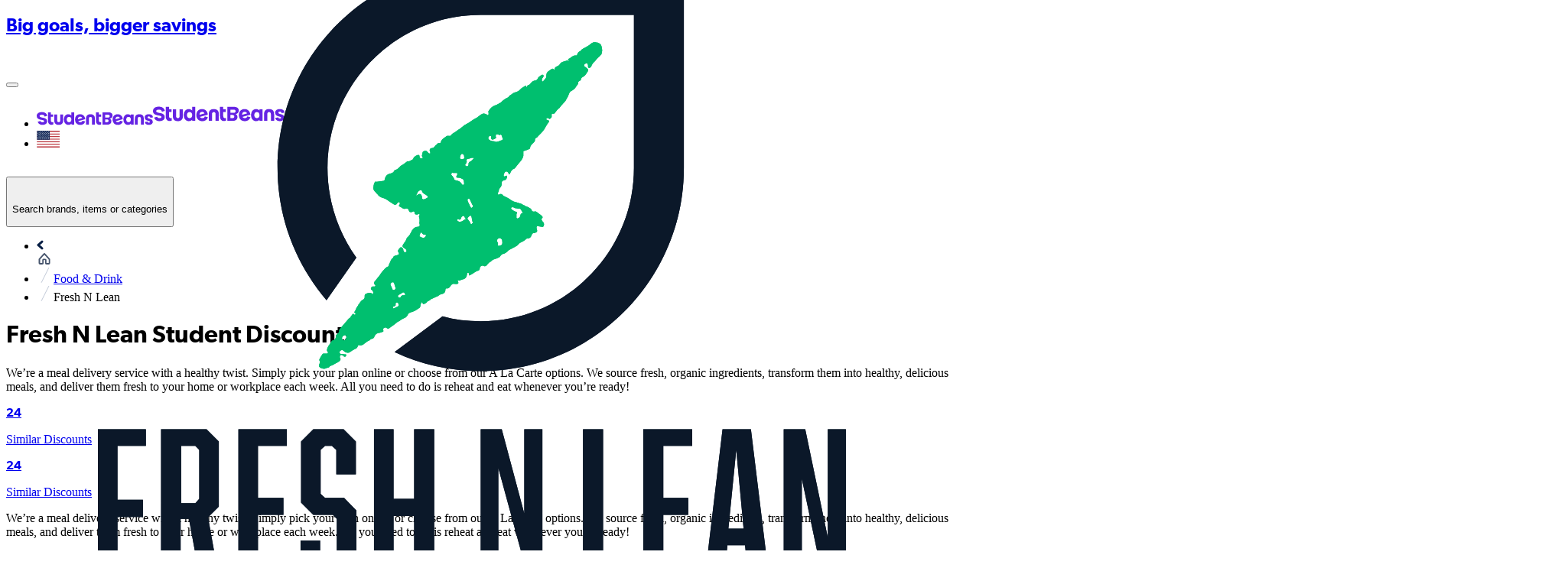

--- FILE ---
content_type: image/svg+xml
request_url: https://d34e3vwr98gw1q.cloudfront.net/db8aec7e37912c454550706f42403d8a422a0ac5d29ca9934b88fbfb714cb1ff/original/7e02ccca-b3b2-4ef0-9d8a-94e30447ab7d.svg
body_size: 5174
content:
<?xml version="1.0" encoding="UTF-8"?>
<svg id="Layer_1" xmlns="http://www.w3.org/2000/svg" xmlns:xlink="http://www.w3.org/1999/xlink" version="1.1" viewBox="0 0 200 200">
  <!-- Generator: Adobe Illustrator 29.3.1, SVG Export Plug-In . SVG Version: 2.1.0 Build 151)  -->
  <g id="Layer_1-2">
    <g>
      <path d="M11.1,110.7c-.7,0-1.1-.2-1.1-.6s.2-.6.7-.6c.7,0,1.2-.1,1.5-.3.6-.4.9-1.1,1-2.1,0-.2,0-.6,0-1.1,0-.5,0-1,.1-1.7,0-.6,0-1.4.1-2.1,0-.8,0-1.6.1-2.4,0-.8,0-1.6.1-2.5,0-.8,0-1.6,0-2.4,0-1.9,0-3,0-3.5s0-.9-.1-1.2c0-.3-.2-.5-.3-.7-.2-.3-.6-.5-1.2-.6-1-.1-1.4-.3-1.4-.6s0-.3.2-.5.3-.2.5-.2l2.6.2h1.5c.3,0,.5,0,.7.3.2.2.4.6.6,1l8.1,16.8c.2-.4.4-1,.8-1.7s.7-1.5,1-2.4.8-1.8,1.2-2.8c.4-1,.8-1.9,1.3-2.9.4-1,.8-1.9,1.2-2.8.4-.9.7-1.7,1-2.4.3-.7.5-1.3.7-1.7.2-.4.3-.7.4-.9,0-.2.2-.4.4-.5.2-.2.5-.2.8-.2h1.6c0,0,2,0,2,0,.8,0,1.3.2,1.3.6s-.2.3-.6.4c-.4,0-.7.1-.9.2-.3,0-.5.1-.7.3-.5.3-.8.7-.8,1.4l.9,16.4c0,1.4.6,2.3,1.6,2.5.3,0,.6,0,.8,0,.5,0,.7.2.7.6s-.4.6-1.1.6-.5,0-.7,0c-.2,0-.4,0-.6,0-.6,0-1.2-.1-1.6-.1l-3.6.3c-.7,0-1.1-.2-1.1-.6s.3-.5.8-.5.9,0,1.2-.1c.2,0,.4-.2.5-.4.2-.3.2-.9.2-1.9v-1.6c0-.8,0-2.3-.2-4.6-.1-2.3-.2-4-.2-5,0-2.1-.2-3.7-.3-4.8l-7.9,18.2c-.3.7-.6,1-.8,1s-.3,0-.4-.2c-.1-.2-.3-.4-.4-.8l-8.1-16.7c-.4,5.7-.6,10.9-.6,15.6s.7,1.4,2.2,1.4.6.2.6.5-.4.6-1.1.6l-2.7-.3c-.6,0-1.1,0-1.6.1-.5,0-.9.1-1.1.1"/>
      <path d="M49.6,88.8h-.8c-.7,0-1.1.3-1.4,1.1-.2.7-.3,1.8-.3,3.4v8.3c0,1.6.1,2.7.3,3.3.2.7.5,1.3.9,1.9.4.6.9,1,1.4,1.4,1.1.8,2.4,1.2,3.8,1.2s2.5-.2,3.4-.5c.9-.3,1.6-.8,2.2-1.5,1-1.2,1.5-3.2,1.5-5.9v-8.2c0-1.6-.1-2.7-.3-3.2-.2-.5-.3-.9-.6-1-.2-.2-.5-.3-.8-.3h-.8c-.4,0-.6,0-.6-.4s.3-.6.9-.6,1.2,0,1.6.1c.5,0,.9.1,1.4.1l2.8-.3c.7,0,1.1.2,1.1.6s-.2.5-.6.5h-.8c-.7,0-1.1.3-1.4,1.1-.2.6-.3,1.8-.3,3.4v9.1c0,2.5-.8,4.5-2.4,6.1-1.6,1.6-3.7,2.4-6.4,2.4s-5.2-.8-6.9-2.4c-1.7-1.7-2.6-4-2.6-6.9v-8.3c0-1.6,0-2.7-.3-3.2-.2-.5-.4-.9-.6-1.1s-.5-.3-.9-.3h-.8c-.4,0-.6,0-.6-.4s.3-.6.9-.6,1.2,0,1.8.1c.6,0,1.2.1,1.9.1s1.3,0,1.9-.1c.6,0,1.2-.1,1.8-.1s.9.2.9.6-.2.5-.6.5"/>
      <path d="M73.3,102.7c0,2,0,3.8.2,5.6,1.5.8,3.2,1.2,5,1.2s2.8-.3,4.2-1c2.3-1,3.8-2.8,4.5-5.4.3-.9.4-2.1.4-3.6s-.3-2.9-.7-4.2c-.5-1.4-1.2-2.5-2.1-3.5-1.8-1.9-4.3-2.9-7.4-2.9s-3.5.3-3.8.9c-.2.3-.3.7-.3,1.1,0,.4,0,.8,0,1.2v10.7h0ZM68.6,110.7c-.7,0-1.1-.2-1.1-.6s.2-.5.6-.5h.8c.7,0,1.1-.3,1.4-1,.2-.6.3-1.8.3-3.4v-11.9c0-1.6,0-2.7-.2-3.2-.2-.5-.3-.9-.6-1-.2-.2-.5-.3-.8-.3h-.8c-.4,0-.6,0-.6-.4s.3-.6.9-.6,1.2,0,1.6.1.9.1,1.4.1c1.2,0,2.2,0,3-.2,1.2-.2,2.5-.3,4.1-.3s3.1.3,4.6.8c1.5.5,2.8,1.3,3.9,2.3,2.3,2.1,3.5,4.9,3.5,8.4s-1.1,6-3.4,8.2c-2.4,2.3-5.5,3.4-9.3,3.4s-1.8,0-2.7-.1c-1.6-.1-2.8-.2-3.5-.2l-2.9.3h0Z"/>
      <path d="M97.3,84.3c-.1-.3-.2-.5-.2-.6s0-.1.3-.1.3,0,.5,0c.2,0,.3,0,.5.1.3.1.6.3.6.4l12,31.6c.1.3.2.5.2.6s0,.1-.3.1-.3,0-.5,0-.3,0-.5-.1c-.4-.1-.6-.3-.6-.4l-12-31.6Z"/>
      <path d="M143.7,87.7c.7,0,1.1.2,1.1.6s-.2.6-.7.6-1,.1-1.3.4c-.4.4-.8,1.1-1.2,2.1l-7.2,18.9c-.3.7-.5,1-.8,1s-.6-.4-.9-1.2l-4-11.7-4.9,11.8c-.3.7-.5,1-.8,1s-.6-.4-.9-1.2l-7.8-18.7c-.5-1.1-.8-1.7-1-2-.4-.4-.8-.6-1.3-.6s-.8-.2-.8-.6,0-.3.3-.4.4-.2.7-.2.6,0,.8,0c.2,0,.4,0,.6,0,.6,0,1.1.1,1.7.1l2.9-.3c.7,0,1.1.2,1.1.6s0,.3-.2.4c-.1.1-.3.2-.6.2s-.5,0-.8,0c-.2,0-.4.1-.5.2-.2.1-.3.3-.3.6,0,.6.2,1.4.7,2.4l6.1,14.6,4.3-10.4-1.6-4.7c-.4-1.1-.7-1.8-1.1-2.1-.5-.4-1.1-.7-1.7-.7-.6,0-.9-.2-.9-.6s0-.3.3-.4c.2-.1.4-.2.7-.2s.6,0,.8,0c.2,0,.4,0,.6,0,.5,0,1.1.1,1.7.1l3.7-.3c.7,0,1.1.2,1.1.6s-.3.6-.9.6c-1.2,0-1.7.4-1.7,1.1s.2,1.6.7,2.9l4.7,13.8,5.2-14.4c.3-.9.5-1.6.5-2,0-.9-.7-1.4-2.1-1.4s-.7-.2-.7-.6.4-.6,1.1-.6.8,0,1.2.1c.5,0,1,.1,1.7.1l2.5-.3h0Z"/>
      <path d="M152.2,110.7c-.7,0-1.1-.2-1.1-.6s.2-.5.6-.5h.8c.7,0,1.1-.3,1.3-1,.2-.6.3-1.8.3-3.4v-15.7h-.5c-2,0-3.5.2-4.7.6-.8.3-1.4.8-1.6,1.5-.2.5-.4.8-.7.8s-.5-.2-.5-.6,0-.2,0-.4c0-.1.1-.3.2-.5.2-.5.3-1.1.3-1.7,0-.6,0-1,.2-1.2,0-.2.2-.3.4-.3s.3,0,.5,0c.1,0,.3,0,.6,0,.7,0,1.5.1,2.5.1h10.6c.8,0,1.4,0,1.8-.1.4,0,.6-.1.8-.1.4,0,.6.2.6.5s0,.4-.1.6c-.2.5-.3,1-.3,1.4,0,.4,0,.7-.1,1,0,.3,0,.5-.2.6,0,.2-.2.4-.4.4s-.3,0-.3-.2c0-.1-.1-.4-.2-.7,0-.4-.2-.7-.3-.9-.1-.2-.3-.4-.5-.6-.4-.2-1-.4-1.9-.4h-3.6v15.7c0,1.7,0,2.8.2,3.3.2.5.3.8.6,1,.2.2.5.3.9.3h.8c.4,0,.6,0,.6.4s-.4.6-1.1.6-.8,0-1.2-.1c-1.3-.2-2.5-.2-3.4-.1-1,.1-1.6.2-2,.2"/>
      <path d="M172.5,99.1c.7,0,1.4.1,2.1.1h1.1c1.1,0,2-.4,2.8-1.1.9-.9,1.3-2,1.3-3.5s-.5-3.2-1.6-4.2c-1-1-2.3-1.5-3.9-1.5s-1,0-1.3.2c-.3.2-.4.4-.4.8v9.2h0ZM167.9,110.7c-.7,0-1.1-.2-1.1-.6s.2-.5.6-.5h.8c.7,0,1.1-.3,1.4-1,.2-.6.3-1.8.3-3.4v-11.9c0-1.6,0-2.7-.2-3.2-.2-.5-.3-.9-.6-1s-.5-.3-.8-.3h-.8c-.4,0-.6,0-.6-.4s.3-.6.9-.6,1.2,0,1.8.1,1.1.1,1.7.1,1.2,0,1.7-.1c.6,0,1.3-.1,2.1-.1s1.8.1,2.8.4c1,.3,1.8.7,2.5,1.2,1.4,1.1,2.1,2.5,2.1,4.2s-.8,3.6-2.4,5c-.5.4-1.1.8-1.7,1.1l5.5,7.9c.6.9,1.3,1.5,2,1.6.2,0,.5.1.8.1.6,0,.9.2.9.6s-.3.5-.9.5h-3.2c-.8,0-1.5-.5-2.1-1.5l-4.2-6.8c-.4-.6-.7-1-1.1-1.3-.3-.3-.9-.4-1.6-.4s-1.4,0-1.9,0v4.5c0,1.7,0,2.8.2,3.3.2.5.3.8.6,1,.2.2.5.3.9.3h.8c.4,0,.6,0,.6.4s-.4.6-1.1.6-.8,0-1.2-.1c-1.3-.2-2.5-.2-3.4-.1-1,.1-1.6.2-2,.2"/>
      <path d="M190,90.4c0,1.5-1.1,2.7-2.6,2.7-1.5,0-2.7-1.1-2.7-2.6,0-1.5,1.1-2.7,2.6-2.7h0c1.4,0,2.6,1.1,2.7,2.5h0ZM185.3,90.4c0,1.1.8,2,2,2.1h0c1.1,0,2-1,2-2.2,0-1.1-.9-1.9-2-2-1.1,0-2,.9-2,2h0c0,0,0,0,0,0h0ZM186.9,91.7h-.6v-2.6c.3,0,.7,0,1,0,.3,0,.6,0,.9.2.2.1.3.3.3.6,0,.3-.2.5-.5.6h0c.3.1.4.4.5.7,0,.2,0,.4.2.6h-.6c0-.2-.2-.4-.2-.6,0-.3-.2-.4-.5-.4h-.3v1h0ZM186.9,90.2h.3c.3,0,.6-.1.6-.4s-.2-.4-.6-.4-.2,0-.3,0v.7h0Z"/>
    </g>
  </g>
</svg>

--- FILE ---
content_type: image/svg+xml
request_url: https://d34e3vwr98gw1q.cloudfront.net/fd216f7776a0616dcb9ec99cbbb9aeb6806b89e0d346532fab6cfa4db177141e/original/415016a1-f63b-4171-975f-51386eb99533.svg
body_size: 27091
content:
<?xml version="1.0" encoding="UTF-8"?>
<svg id="Layer_1" xmlns="http://www.w3.org/2000/svg" version="1.1" viewBox="0 0 200 200">
  <!-- Generator: Adobe Illustrator 29.0.1, SVG Export Plug-In . SVG Version: 2.1.0 Build 192)  -->
  <defs>
    <style>
      .st0 {
        fill: #a0803b;
      }
    </style>
  </defs>
  <path class="st0" d="M78,80.5c1.3-1.2,3-1.6,3.8-.7.8.8.3,2.5-1,3.7-1.3,1.2-3,1.5-3.8.7-.8-.8-.3-2.5,1-3.7"/>
  <line class="st0" x1="66.4" y1="96.7" x2="66.4" y2="96.7"/>
  <line class="st0" x1="66.5" y1="96.7" x2="66.4" y2="96.7"/>
  <path class="st0" d="M78,80.5c1.3-1.2,3-1.6,3.8-.7.8.8.3,2.5-1,3.7-1.3,1.2-3,1.5-3.8.7-.8-.8-.3-2.5,1-3.7"/>
  <line class="st0" x1="69.4" y1="97.2" x2="69.4" y2="97.2"/>
  <line class="st0" x1="69.4" y1="97.2" x2="69.4" y2="97.2"/>
  <rect class="st0" x="10" y="106.7" width="180" height="2.1"/>
  <path class="st0" d="M112.8,87.8c-.6-.7-1.7,0-2.4.3-2.9,1.7-5.5,4.1-7.9,6.8-1.3,1.5-2.6,2.9-3.2,4.7,0,.3.1.7.3.8.8.2,1.4-.2,2-.4,3.9-1.8,7.3-5.6,10-9.1.6-.9,1.7-2.1,1.1-3M45.7,99.4c-2-.8-4.1-1.5-6.4-1.8-1.5-.1-3.2-.2-4.3.8-.2.2-.2.5-.1.7.5.9,1.5.9,2.4,1.1,2.9.4,5.8,0,8.4-.8M83,69.8l-.3-.3c-1.2-.7-2.5,0-3.5.6-5.4,3.2-10.8,10.6-14.2,15.7.9-.1,4.2-1.2,6.4-2.7,4-2.2,9.1-7.1,11.2-11.3.2-.6.6-1.3.3-2M67,96.8c-4,3.2-8.5,5-13.8,4.4-1.8-.3-3.5-.7-5.2-1.1-3.6,1-7.8,1.7-11.8.9-1-.3-2.3-.8-2.5-2,0-1.1.9-1.9,1.7-2.3,4.6-2.2,10.2-.5,14.7.9,1.8-1.3,3.3-3,4.7-4.7l2.9-3.6c.5-.7,1.5-2,1.5-2-4.7-.2-9.8-.8-12.6-4.8-1.4-2.2-1.2-5.3.1-7.5,2.9-4.2,7.6-5.4,12.3-5.7,3,0,5.7.5,8.3,1.4,0,0,0,.5-.1.7-3.7-.9-8.3-1.2-12,0-3.1.9-6.7,3.7-7.1,7.2-.3,2.3.9,4.5,2.9,5.7,2.5,1.6,5.6,1.9,8.8,2,3.9-5.2,9.6-12.1,15.1-15.6,2.2-1.3,4.4-2.6,7.2-2.5.7,0,1.5.3,1.9,1,.9,1.3.1,2.9-.5,4.1-2.8,4.9-8.5,9.6-13.2,11.8-1.9.8-3.9,1.4-6,1.9-2.3,3.5-4.1,6-7.4,8.5-1.5,1.1-3.1,2-4.8,2.6,3.2,1.3,7.7,1.4,10.8-.2,2.5-1.2,5-3.1,6.9-5.5l4.8-6h5s-10.3,13-10.3,13c-.2.2-.2.4-.1.6.4.7,1.7,0,1.7,0,0,0,1.4-.5,6.4-5,1.6-1.4,3-2.9,4.4-4.5l3.4-4.2h4.7c-1.1,1.4-2.1,2.8-3.1,4.2,2.4-2,4.8-3.9,7.7-4.5,1.1-.2,2.2.2,2.8,1.1.8,1.3.3,3-.5,4.2l-1,1.2-5.8,6.8c-.2.2-.2.4,0,.6.4.3,1-.2,1.5-.3,2.2-1,4-2.4,5.8-4.2.5-.6,1-1.5,1.5-2.1,3-3.7,7-6.3,11.5-7.2,1.2-.2,2.7-.4,3.7.6.3.3.3.8.3,1.2l.7-.8,5.8-7.3,5.5-7.2h4.7l-13.7,17.8-7,9c0,.2-.1.4,0,.5.2.4.9.2,1.3.1,2.9-.9,5.5-3,7.6-5.5l7.5-9.5h-2.9s1-1.3,1-1.3h2.9s8.5-11,8.7-11.2h4.7l-8.5,11.1h7s-1.1,1.3-1.1,1.3h-6.9s-11.3,14.4-11.3,14.4c-.2.2-.2.4-.1.6.1.3.3.4.7.4,1.5,0,2.8-1,4.2-2.1,1.5-1.2,4-3.6,4-3.6l.8.8c-2.5,2.2-4.9,4.8-7.5,5.7-.8.3-2.4.7-3.6,0-1.2-.7-1.4-2-.5-3.7h0c-2.6,2-5.2,4.5-8.7,3.9-.7-.1-1.3-.7-1.6-1.4-.3-.7-.3-1.6-.1-2.4-.7.5-1.4,1.1-2,1.6-2,1.4-4.5,3.2-7.1,2-1.1-.6-1.4-1.9-1.4-3,0-.3,0-.6.1-.9-1.9,1.6-3.9,2.9-6,3.8-.9.3-3.2.8-4.3-.3-.6-.7-.7-1.3-.4-2.3.3-1.3,3.2-4.3,3.2-4.3l5.6-6.3s.2-.3,0-.6c-.3-.4-.9,0-1.2,0-2.6,1.1-5.6,3.5-9.1,7-2.1,1.9-5.9,6.7-5.9,6.7h-4.7s3.6-4.6,3.6-4.6c-.1-.1-.3,0-.3,0,0,0-3.6,3.6-6,4.6h0c-.9.4-3.2.8-4.3-.3-.6-.7-.7-1.3-.4-2.3.3-1.1.9-1.6.9-1.6"/>
  <path class="st0" d="M142.8,76.4c.1-.1.3-.2.6-.1.6.2,1.1.7,1.6,1,.3.1.5.3.8.3.5.1,1,0,1.4-.3h0c.4.3.9.6,1.5.8.3,0,.6.2,1,.2v.2c1.6,0,1.6,1.7,1.6,1.7h1.1v.4h2.1v-.4h1.2s0-1.7,1.6-1.7v-.2c.3,0,.6-.1.9-.2.5-.2,1-.5,1.5-.9h0c.3.4.9.5,1.4.4.3,0,.5-.2.8-.3.6-.3,1-.7,1.6-1,.2,0,.4,0,.6.1,0,0,0,.1.1,0,0-.1,0-.3,0-.4,0-.6-.6-1.1-1.2-1.2,0-.3-.1-.5-.2-.8-.2-.3-.4-.6-.7-.7,0,.9-.6,1.7-1.3,2.3,0-.3,0-.7,0-.9,0-.1-.2-.2-.3-.2-.4-.2-1-.2-1.4,0-.2.1-.2.4-.2.6-.2.6-.7,1.1-1.3,1.3,0-.4,0-.6,0-.6,0,0-1.6.2-2.5-.2,0,0-.2,1.5-1.5,1.6-1.3,0-1.5-1.6-1.5-1.6-.9.4-2.5.2-2.5.2,0,0,0,.2,0,.6-.6-.2-1.1-.6-1.3-1.3,0-.2,0-.4-.2-.6-.4-.2-1-.2-1.4,0,0,0-.2.1-.3.2-.1.3,0,.6,0,.9-.7-.5-1.2-1.3-1.3-2.3-.3.1-.6.4-.7.7,0,.2-.2.5-.2.8-.6.1-1.1.6-1.2,1.2,0,.1,0,.3,0,.4,0,0,0,0,.1,0M162.2,74.2c.2.2.2.5.2.8,0,.1,0,.2,0,.4,0,0,.1,0,.2,0,.3,0,.7.1.9.4,0,0-.1,0-.2,0-.3,0-.4.2-.6.3-.5.4-1,.8-1.5,1,0,0,0-.1,0-.2.3-.4.8-.7,1.1-1.1,0,0,0-.1,0-.2-.2,0-1.3,1-1.4.8,0,0,0-.1,0-.2.7-.5,1.2-1.1,1.5-1.9M157.2,77.5c.5,0,1-.3,1.4-.6.1,0,.2-.2.2-.3,0,0,0,0-.1,0-.6.4-1.1.6-1.4.6v-.4c.8-.2,1.5-.7,1.9-1.5,0-.1.1-.3.2-.5,0,0,.1,0,.2,0,.2,0,0,.6-.1.9,0,.2-.4.6-.3.7.2,0,.3-.1.4-.3.2-.4.4-.7.5-1.2,0,0,.2-.1.2,0,0,.3-.2.7-.3,1-.5,1.1-1.6,1.7-2.7,1.8v-.3ZM154.6,77.7s.5.2.8,0c-.2-.2-.6-.6-.6-1,0,0,.5.3,1,.1-.5-.3-.5-.9-.5-.9.7.1,1.2.1,1.2.1,0,0-.2.9-.2,2-1.2.5-1.3,1.7-1.3,1.7h-.7s0-.4.1-2.1M153.4,77.2c.3,0,.6.3.6.7s-.3.7-.6.7-.6-.3-.6-.7.3-.7.6-.7M151.5,75.9s0,.6-.5.9c.6.2,1-.1,1-.1,0,.4-.4.9-.6,1,.3.1.8,0,.8,0,.2,1.5.1,2.1.1,2.1h-.7s0-1.2-1.3-1.7c0-1.1-.2-2-.2-2,0,0,.5,0,1.2-.1M146.8,74.9c.1.4.3.8.5,1.2.1.1.2.3.4.3.1,0-.3-.5-.3-.7,0-.3-.4-.8-.1-.9,0,0,.1,0,.2,0,0,.2.1.3.2.5.4.8,1,1.3,1.8,1.5v.4c-.3,0-.7-.2-1.4-.6,0,0-.1,0-.1,0,0,.2,0,.3.2.3.4.3.9.5,1.4.6v.3c-1.1-.1-2.2-.8-2.7-1.8-.1-.3-.3-.6-.3-1,0-.2.2-.2.2,0M144.2,75.3c0,0,.1,0,.2,0,0-.1,0-.2,0-.4,0-.3,0-.6.2-.8.3.8.8,1.4,1.5,1.9,0,0,0,.1,0,.2,0,.2-1.2-.9-1.4-.8,0,0,0,.1,0,.2.3.5.8.7,1.1,1.1,0,0,0,.2,0,.2-.6-.2-1-.7-1.5-1-.2-.1-.4-.3-.6-.3,0,0-.1,0-.2,0,.2-.3.5-.4.9-.4"/>
  <path class="st0" d="M150.4,68c.2,0,.3,0,.4,0,.2.1.3.4.4.6h-.2c-.2-.2-.5-.1-.7-.3,0,.2,0,.3.1.5.2.4.6.5,1,.7-.2,0-.4,0-.5,0,0,0-.2,0-.3-.1,0,.3.2.6.4.7.1.1.3.2.5.2,0,0,0,0,.1,0-.2,0-.4,0-.6,0,.2.5.8.8,1.3,1.1,0,0,0,.1-.1.1-.1,0-.2.2-.4.2-.2,0-.3,0-.4.2,0,0,0,.2,0,.3-.3.4-.5,1.1-.4,1.6.1.6.5,1,1,1.2v.4c0,.9.8,1.3,1.2,1.3.5,0,1.2-.5,1.2-1.3v-.4c.5-.3.9-.6,1-1.2.1-.6,0-1.2-.4-1.6,0-.1,0-.2,0-.3,0-.1-.2-.2-.4-.2-.2,0-.2-.1-.4-.2,0,0-.1,0-.1-.1.4-.3,1.1-.6,1.3-1.1-.2,0-.4,0-.6,0,0,0,0,0,.1,0,.2,0,.4-.1.5-.2.2-.2.4-.5.4-.7,0,0-.2,0-.3.1-.2,0-.4,0-.5,0,.4-.2.8-.3,1-.7,0-.1.1-.3.1-.5-.2.1-.5.1-.7.2h-.2c.1-.1.2-.4.4-.5.1,0,.3,0,.4,0,.3,0,.6-.3.7-.6.2-.5,0-1-.5-1.4-.3-.2-.7-.4-1.1-.3-.2,0-.5.2-.5.2,0,0-.2-1.3-1.6-1.3-1.2,0-1.6,1.3-1.6,1.3,0,0-.3-.1-.5-.2-.4,0-.8,0-1.1.3-.4.3-.6.8-.5,1.4,0,.3.4.5.7.6M153,76.2c-.1,0-.2-.2-.3-.3v-.7s.3,0,.3,0h0c0,.3,0,.6,0,.9M154.5,72.1c0,0,.2,0,.2.1,0,.1-.2.2-.3.2.4.3.5.9.3,1.5,0,.2-.2.5-.5.6h-.1c.2-.4.2-1.1,0-1.5,0-.1,0-.3-.2-.4-.2,0-.3,0-.5,0,.1.7.1,1.4,0,2.1-.1,0-.3,0-.4,0,0-.5-.1-1.1,0-1.6,0-.2,0-.3,0-.5-.1,0-.3,0-.4,0,0,0-.2,0-.2,0-.2.6-.3,1.4,0,2,0,0-.1,0-.2,0-.4-.2-.4-.7-.4-1.1,0-.3.2-.6.4-.9-.1,0-.3,0-.3-.2,0,0,0-.1,0-.1.1,0,.2,0,.4.1.6.2,1.5.2,2.1,0M154.7,67.2c.2-.4.6-.7,1.1-.7.3,0,.6.2.7.5,0,.2,0,.4-.2.4,0,0,0-.1,0-.2,0-.2-.2-.4-.5-.4-.3,0-.6.1-.8.4-.4.6-.3,1.4-.4,2.1,0,.4,0,1-.5,1.2.2-.7.2-1.4.2-2.1,0-.5,0-1,.3-1.4M152.4,65.8c.1-.3.4-.5.8-.6.4,0,.8.1,1,.4.1.2.2.4.2.6,0,.6-.3,1.1-.4,1.6-.1.5-.1,1.1-.2,1.6,0,.4,0,1.1,0,1.5,0,0,0,.1,0,.1,0,0,0,0,0,0-.1-.8,0-2.2,0-3,0-.5.3-.9.4-1.5,0-.4-.1-.7-.5-.9-.2,0-.5,0-.7,0-.2.1-.3.4-.3.6,0,0,0,.1,0,.1.1-.1.2-.2.3-.2.1,0,.2,0,.3.1.2.2.1.5.2.7,0,.6-.2,1.3-.2,1.9,0,.5,0,1.4.1,1.9,0,0,0,0,0,0,0,0-.1,0-.1,0,0-.3-.1-.6-.2-.8,0-.4,0-1.1,0-1.4,0-.6.2-1.2.1-1.7,0,0,0-.2,0-.2,0,0-.2-.1-.3,0,0,0,0,0-.1.2-.3-.3-.4-.7-.2-1M150.3,67.1c0-.3.4-.5.7-.5.5,0,.9.3,1.1.7.2.4.2.9.3,1.4,0,.7,0,1.4.2,2.1-.4-.2-.4-.8-.5-1.2,0-.7,0-1.5-.4-2.1-.2-.3-.5-.4-.8-.4-.2,0-.4.2-.5.4,0,0,0,.1,0,.2-.1,0-.2-.3-.2-.4"/>
  <path class="st0" d="M165.6,85.3c0-.1-.1-.2-.2-.3-.9-1.6-.9-3.3-.2-5,0-.2.2-.4.3-.6,0-.1,0-.3-.2-.4,0-.2.2-.2.4-.3-.2-.2-.7-.1-.8.2-.3,0-.4.2-.5.5-2.2.7-3.9,1.6-5.5,3.3-.2-.2-.4-.2-.6,0,0-.1,0-.3,0-.4-.6,0-.4,1.3-.2,1.6-.1.4-.7,3.2-.9,3.4-.3.4-1.6,1.3-2.1,1.4-.8-.3.9-1.4,1-1.5,0-.1-.3-.3,0-.5.2-.2.4-.3.6-.5,0,0,.3-.3.2-.4,0,0-.4-.3-.3-.4.1-.2.6-.8.5-1.1,0-.3-.5,0-.5-.3,0-.3.3-1.3,0-1.6-.2-.1-.5.4-.7,0,0-.2-.3-1.3-.7-1.2-.2,0-.3.5-.6.5-.2-.1-.6-1.1-.9-.8-.2.2-.5.8-.8.7-.2,0-.2-.7-.6-.6-.3.1-.4.4-.7.5-.1,0-.2,0-.3-.1-.2-.1-.4,0-.6.2-.5.2-.8,0-1.2-.3-.7-.4-1-.4-1.8-.3-.6.1-.8-.4-1.6.5-.4,0-.8,0-1.2,0-.2,0-1.3-.9-1.6,0-.2.5.4.7.2,1.2.1.3.3-.2.7,0,.2,0,.1.3.3.5h0c.4-.3.7-.3.9.1.2.3.3-.1.6,0,.2,0,.4.2.6.2.2,0,.9-.1,1.2,0,0,0,0,0,0,0,0,.1-1.5.4-1.7.4-1.6,0-3.1-1.7-4.8-1.9-.2,0-.4,0-.5,0,1.2.3.4,1.1.4,1.4.3-.1.7-.2,1-.1.7,0,2.1.6,2.8.8,0,0,0,0,0,.1,0,.2-1.3,0-1.3.2,0,0,0,.2.1.2.7.6,2.6.2,3.5.2.3,0,.5.2.7.4.6-.7,1.3,0,1.8-.1h0c0-.3-.2-.3-.1-.5.2-.7,1.4-.3,1.8-.2.2,0,.4-.1.5-.2.5-.2,1.8,0,1.4.7-.3.6-1.1.3-1.5.6,0,0,0,.2,0,.2,0,0-1.4.3-1.6.5,0,0,0,.1,0,.2-.3.3-1.4.7-1.4,1.2,0,0,.1,0,.1.1,0,.1-.4.8-.3,1.4,0,0,.3.2.4.2,0,.1,0,.1,0,.2h-.7c-.6.1-1.2.2-1.7.3-.2,0-.5.2-.7.2h-.1c-.2,0-1.1-.3-1.4-.4-.3,0-.2-.4-.3-.6,0-.1.2-.3.2-.5.3-.2.4-.6.2-.9,0,0,0,0-.1,0,0,.2,0,.4-.2.4-.4-.5-.8,0-.9.5,0-.1-.2-.4-.2-.5,0-.3,0-.5-.2-.7-.1,0-.3-.1-.4,0,.2.1.3.3.2.5-.7.2-.8.7-.3,1.2,0,0,.2.4.2.5-.1,0-.3,0-.4,0-.5-.2-.9.3-.7.4.1,0,.3-.1.4,0-.1.8.6.9,1.2.5.1,0,.2,0,.3,0,.3.6-.6.7-.1,1.4.5.6,1.1-.2,1.1.7.6-.4-.4-.6,0-1.6.4-.2.8.4.9.7,1.3,0,.7.4.7.8.2,0,1.1,0,1.2.2,0,.2,0,.5.2.8h0c.2,0,.7-.7.9-.3,0,.2,1,.4.9.5-.6,1.2-.2,2.9-.2,4.2,0,.3-.3,1.2-.6,1.3-.9.5-1-.8-1.2-1.1,0-.1-.6-.3-.6,0,.2,0,.4.3.3.4-.5.1-.4.7-.2,1-.1,0-.3,0-.4,0-.4-.2-.8-.2-.9.3.2-.1.4,0,.5,0,0,1.5,1,.4,1.4.7-.1.1-.2.2-.2.4-.2.3-.5.5,0,.9,0-.2,0-.4.3-.5.4.5,1,0,1-.5,1.4-.7.4.3,1.3.6.8.3.9-1,1.4-.2,0,0,0-.1,0-.2,0-.4-.4-.4-.7-.4-.1-.1-.3-.1-.4-.2-.4-.2.1-1.6.5-1.5,0-.2,0-.8.4-.6,0,0,.2.2.3.1.1-.5.2-1.2.8-.7h.1c.2-2.5.7-2.2,1.1,0,.2,0,.4,0,.4.2,0,.2.1,1,.2,1.2,0,0,.2,0,.3,0,.1.3.6,1.1.8,1.3.1,0,.2,0,.4,0,.3.2,1.1.9,1.4.9.1,0,.2-.2.3-.2.5.2,1.2.5,1.7.5,0,0,.1-.2.2-.2.4,0,1.2,0,1.6-.1.2,0,0-.3.3-.4.3-.1.8-.2,1-.5,0,0,.1-.7.6-.8.4.1,1,.4.7.9,0-.5-.6-.5-.7-.2,0,.3.2.4.2.6,0,.4-.4.6-.7.8,0,0,.1,0,.2.1,2,.5,2.4-1.7,2.9-1.6,0,0,.1,0,.1,0,0-.2-.4-.4-.5-.4-.4,0-.5.3-.6.3,0-.8-.6-1.2-1.2-1.6,0-.3.4-.5.5-.8.1-.2-.2-.4-.3-.6,0-.3.3-.8.2-1.1,0-.2-.2-.2-.4-.2-.4-.2-.2-.7-.3-1,0-.4-.5-.2-.7-.2-.3-.1-.4-.5-.6-.7-.2-.1-.3,0-.5.1-.3.2-.6,0-.9-.1-.2,0-.3.1-.4.3-.2.2-.6.1-.8.3-.1.1,0,.3-.2.5-.1.2-.3.3-.4.5-.2.3,0,.6,0,.9,0,.2,0,.4,0,.7,0,.3.3.4.4.7.2.4.4.6.9.8.1.2.4.3.6.5-.3.3-.8.3-1.2.2-.2-.4-.8-.2-1-.5,0,0,0-.3,0-.3-.1-.1-.6-.6-.6-.8,0-.2.3-.3.2-.6-.2-.3-.5-.5-.5-.9.2-.2.5-.3.6-.6-.1-.4-.6-.7-.7-1.3.2,0,.5-.3.6-.4,0,0,.3-.3.2-.4-.2-.2-1.3-.9-1.1-1.3.4-.2,1.6.3,1.9.6,0,0,.3.4.4.2.3-.2.4-.6.9-1,.6-.5,1.6-.7,2.4-.6.3.2.2.9,1,.5.1.2.1.4.2.6.3-.2.2-.7,0-.9,0-.3-.1-.4-.2-.6-.4-1,.7-3.4,1.3-4.2,0,0,.1-.2.2-.1.5.1.5.2.8-.2.1.1.2.3.2.4.3-.3,0-.7-.3-.9M149.7,82.8c-.4.3-.7.3,0,.7h0c-.3.4-.7,0-1,.3-.1.2.3.5,0,.5-.3,0-.6-.5-1-.1-.2.2-3.1.7-3.5.5.1-.1.3,0,.4,0,1,0,1.8-.5,2.8-.7.4,0,.8,0,1.1-.2.2,0,.4-.2.5-.4,0,0,0-.1,0-.2-.3-.1-1.3-.1-1.9-.4-.2,0-.5-.3-.7-.3-.2,0-.3.2-.5,0,0-.1-.2-.2-.3-.2-.4,0-.3,0-.6-.2-.2,0-.5,0-.6,0-.1,0,0-.2,0-.3,0,0-.2,0-.2,0-.1,0-.2.2-.3.3h0c-.2-.2,0-.5.3-.6.3,0,.7.3,1,.4.2,0,1.3.2,1.5.2.3,0,.7-.6,1.4-.4.4,0,1.7,1.2,1.9.6.3-.2.3.4,0,.6M142.7,88.3c0,0,0,.4,0,.6-.5.3-.4-.7,0-.6M142.2,90.3c0-.4.7,0,.6.1,0,.4-.6.1-.6-.1M160.4,98.8c0,0,.2,0,.2,0,.3.1.8.3,1,.4-.2.3-1.1,0-1.2-.4M160.4,97.6h0c.2.3.5.6.8.7h0c-.5.3-.9-.2-.9-.7M163.3,99.1c.3.3.5.6.4,1,0,0,0,.2,0,.2h.1c-.1.2-.3.3-.5.4,0-.4.3-.8,0-1.2-.4-.6-1.9-.9-2-1.5.1,0,.1,0,.2,0,.5.4,1.2.6,1.7,1M163,97.4c-.2.2-.3.5-.6.6-.1,0-.2,0-.3-.1,0-.1.8-.5.9-.5M162.7,96.2s.1-.2.2,0c0,.5-.5,1.4-1.1,1.6,0,0-.1,0-.2,0,0,0,0,0,0,0,.4-.4.7-.9,1-1.3M162,96.2c0-.3,0-.8.2-1.1,0,0,.1,0,.2,0,0,.5,0,1.3-.5,1.7h0c0-.2.1-.3.2-.5M161.7,95.6c0-.5-.2-.9-.4-1.4.4,0,.8,1.2.4,1.4M161,97.4c-.7-.2-1.8-1.3-1-2,.7-.6,1.9.8,1,2M161,95.1c-.1,0-.2-.2-.2-.3-.2-.3-.4-.5-.7-.7.2-.2,1.1.2.9,1.1M160.2,95.1c-.5-.4-.6-.5-1.2-.3,0-.3,1-.7,1.2.3M159.2,97.3c-.6-.4-.3-1.4,0-1.3-.3.8,0,.9,0,1.3M158.6,96.1c-.3-.6.6-1.3,1-.9-.7.3-.6.4-1,.9M159.7,96.9c.1.4.2.7.5,1-.9.3-.6-1.6-.5-1M159.8,99.1c0,0,.1,0,.2,0,.4.2.3.6,1.2,1-.4.5-1.7-.6-1.4-.9M158.7,99.1v-.2c.2,0,.2,0,.3.2.2.5.6.9,1.1,1.3-.7.3-1.4-.5-1.3-1.3M157.6,98.6c0,0,.1,0,.2.2.2.6.2,1.2.6,1.8h0c-.8.2-1.2-1.9-.7-1.9M157.5,87.8c.3-.3.9-3.4,1-4-.5-.5-.2-1.4.3-.4,1.7-1.9,3.3-2.9,5.7-3.6,0-.1.1-.4.3-.4h.1c.2.3-.3.7-.5.7-2.1.5-4,1.9-5.3,3.5-.3.3-.3.8-.4,1.2,0,.5-.4,2.8-.9,3.3-.5.4-1.4.9-1.9,1.1,0,0-.2,0-.3,0h0c.6-.6,1.4-.9,2-1.5M157.9,90.4c-.7.2-.7-1.1-.4-1.3,0,0,.2-.1.2,0,.2.4,0,.9.2,1.4M156.8,90.2h-.1c-.7,0,0-1.2,0-.7,0,.2,0,.5,0,.7M150.1,83.3c0-.4.6,0,.7.1.3.4-.7.3-.7-.1M151.6,83.5c-.2.2-.9-.7-.9-1h.1c.2,0,.9.7.8,1M152.5,83.7h-.1c0-.1,0-.3,0-.5-.1-.4-.5-.8-.9-1.1,1.1,0,1.6.9,1.1,1.6M153,83.9c.1-.6.7-1-.2-1.8,1.4.1,1.1,1.9.2,1.8M153.7,84.4c0,0,.2-.3.3-.3.5-.5.5-1.1.2-1.7.5.2.8.6.7,1.1,0,.3-1,1.2-1.2.9M144,88.4c.1,0,0,.7-.3.5-.1-.2,0-.6.3-.5M143.5,91.4h.1c0,.2.2.4.2.6-.3.3-.6-.5-.4-.6M148.6,91.2c-.2,0-.7.4-1,.4h0c0-.3.3-.4.4-.6h0c-.7-.3-1.3.5-1.9.6,0,0-.1,0-.2,0,0,0,.2-.2.2-.3-.8-.3-1.5-.8-2.4-.5,0,0,.1-.2,0-.3,0-.4-.4-.3-.7-.3,0-.1,0-.2.1-.3,0-.1-.2-.2-.2-.4.4.2.7.5,1,.7.4.2,1.3.5,1.7.6.2,0,.8-.2,1.1-.2.7-.1,1.4-.2,2.1-.2,0,.2,0,.4,0,.7,0,0,.1,0,.2,0,0,.3,0,.7.2,1-.4.1-.3-1-.8-.9M146,100.2h0c.1-.1.4,0,.6,0h0c-.2.3-.5.2-.6,0M147,99.1c0,.1.2.3.1.4-.6.2-.5-1.1-.1-.4M147.3,101.1s.6-.4.5-.1c0,.5-.7.3-.5.1M150,101.1c0,.4-.8.1-.6-.3,0,0,.6.2.6.3M152.7,94.5c-.3-.1-.1-1.6,0-1.9h0c-.3-.1-.4.7-.5.9-.3-.2-.3-1-.3-1.3h0c-.5.1-.2,1.9-.3,2.1-.1,0-.1-.2-.3-.2-.2,0-.2.2-.3.3-.1.5,0,1,0,1.4,0,0,0,.2,0,.2-.1,0-.2-.5-.4-.7,0,0-.1,0-.1,0-.2.2,0,1,0,1.3h0c-.1.1-.2,0-.3,0,0,0-.1.3-.1.4,0,.4,0,.9,0,1.3,0,0-.4.8-.5,1,0,.3,0,.5,0,.8-.2,0-.2-.1-.4-.2-.2-.1-1,.3-1.2.4,0-.2.2-.3,0-.3-.2,0-.4-.1-.6-.2h0c.5,0,1.2.2,1.7-.2,0,0,.7-1.4.7-1.5,0-.4,0-.9,0-1.3,0-1,.3-2,.5-3,.1-.5.3-.9.4-1.4,0-.5,0-1,.2-1.4l.2-.9h0c-.3,0-.4.3-.5.5-.2-.2,0-1.3.1-1.6h0c-.3.2-.4.5-.5.8-.3-.7,0-1,.1-1.7-.1,0-.2,0-.3,0,.5-2.5,5.5-2,5.9-4.8,0-.3,0-.5,0-.8.2.2.3.5.4.8.3,1.6-3.3,2.7-3.3,2.7.9,0,2.6-.4,3.3-1,0,1-4.1,1.5-4.6,2.1.8-.1,1.6-.2,2.4-.2-.9.5-1.7.4-2.6,1.2h0c.2,0,.3,0,.4,0,.6-.2,1.2-.2,1.8-.2-.7.3-1.5.6-2,1.2h0c0,0,.1,0,.1,0,.4-.2,1.6-.6,2.1-.4-.7.3-1.3.6-1.8,1.1,0,0,0,.1.1,0,.7-.3,1.3-.6,2.1-.5,0,.2-2,1.1-1.8,1.4,0,0,0,0,.1,0,.6-.3,1.5-.8,2.2-.6h0c-.5.3-1.5.8-1.7,1.4.5,0,1.7-.9,2.2-.4,0,0,0,0,0,0-.1,0-.3.2-.5.3-.7.4-1.3,1-1.6,1.7-.1.3-.2.6-.3,1M153.3,95.8h-.1c0,0-.1-.1-.1-.3-.1-1.2.3-2.3,1.4-2.9.3-.2.9-.5,1.3-.3-1.4,1.3-1.9,1.6-2.4,3.5M153.9,97.1h-.1c0,0-.1-.1-.1-.3-.1-1.2.3-2.3,1.4-2.9.3-.2.9-.5,1.3-.3-1.4,1.3-1.9,1.6-2.4,3.5M156.9,97.8c.3,0-.1.6-.1.8-.2.5-.1,1,.1,1.5-.9,0-1.2-2.1,0-2.2M155.6,99.1c-.8-.8-.2-2.3.8-2.6.1,0,.3,0,.4,0-.8.9-1.3,1.5-1.2,2.6M156.7,95c-1,.8-1.7,1.6-2,2.8,0,.2,0,.5-.1.7h-.2c-.4-1.3.4-3.7,2.3-3.5M159,91.6s0,0,0,0c0,0-.3-.1-.4-.2-.6-.3-1-.4-1.7-.4s-.3,0-.5,0h0c.5-.4,1.9,0,2.1-.2,0-.1-.2-2,0-2.7h0c0,.4,0,.9.1,1.4,0,.2.1,1.4.4,1.3.3-.1,0-3,.2-3.6,0-.1,0-.2.2-.2,0,.4,0,3,.5,3.1,0,0,.1,0,.1,0,.1-.4-.1-2.3.2-2.5h0c0,.6,0,2.1.3,2.5h.1c0,0,.1-.9.2-1.1h.1c0,.2,0,.9,0,.9.2.4.3-.3.5-.2.2,0,.3.4.3.6-1.5.2-1.9.3-3.1,1.3M164.1,86.2c-.5.9-1,1.8-1.1,2.9,0,.3,0,1.1,0,1.4,0,.2.3.3.2.5,0,0-.1.1-.2.1-.2,0-.2-.4-.3-.6-.3-1.1-1-2-1.6-3-.2-.3-1.4-2-1.3-2.3,0-.1.3-.8.5-.5,0,.2-.1.7,0,.8.2.6.7-.8.9-.7,0,0,0,.1,0,.2-.1.4-.4.8-.3,1.3.3.4.6-1.1,1.1-1.2,0,.5-.6,1.2-.6,1.9h0c.1.1.9-1.5,1.3-1.7,0,.6-1.1,2-.9,2.5.1,0,.2,0,.2,0,.3-.5.8-1.7,1.3-2.1,0,0,.1,0,0,.1-.4.8-1,1.6-1.1,2.5,0,.1,0,.3.2.3.4-.5.7-1.7,1.3-2.4,0,0,.2-.2.2-.1,0,0,0,.1,0,.2M165.1,85.7c-.2,0-.4-.2-.5-.3-.9-.6-1.8-1.1-2.8-1.4-.2,0-1.4-.3-1.4-.4,0-.3.4,0,.4-.2,0-.1,0-.3,0-.4h0c.1,0,.1.3.2.4,0,0,0,.2.2.2.4,0,0-1.1.3-1.1,0,.3.2,1,.4,1.2.4.4-.1-1.7.3-1.7h0c0,.4.1,2,.5,2.1h0c0-.4-.2-2.5.3-2.5,0,0,0,1.4,0,1.7,0,.2.2.9.3,1.1.1.1.2,0,.2-.2,0-.9-.2-1.9.1-2.8,0,0,0-.2.2-.3h0c-.3,1.5,0,2.8.6,4.1,0,.1.7.6.2.7"/>
  <path class="st0" d="M149,82.6c-.8-.5-1.4-1-2.3-.4h0c.2.2.2.4.3.5.3.3,1.9.5,2.2,0h0c0-.1-.2-.1-.2-.1ZM147.4,82.6c-.2,0-.4-.2-.4-.3.1,0,.4,0,.5,0-.1,0-.2.3-.1.4M148.1,82.7c0,0,.1-.2,0-.4.2,0,.3.1.4.3-.2,0-.4,0-.5,0"/>
  <path class="st0" d="M18.8,114.3c.2.4.3.7.5,1,.2.3.4.7.5,1,.2.3.3.7.5,1,.2.4.4.7.6,1.1.2.3.3.7.5,1,.2.3.3.5.5.8.2.3.3.6.5.9.6-1,1.2-2.1,1.8-3.1.7-1.2,1.3-2.4,2-3.6h.2c.1,1.5.3,3,.5,4.4.2,1.4.4,2.8.6,4.2-.4,0-.5,0-1.2,0,0-1.1-.1-2.2-.2-3.2-.1-1.1-.3-2.1-.4-3.2-.6,1-1.1,2-1.7,3-.4.7-.7,1.4-1.1,2.1-.2.4-.3.8-.5,1.2h-.1c-.1-.3-.3-.6-.4-.9-.1-.3-.3-.5-.4-.8-.2-.3-.3-.6-.5-1-.2-.3-.4-.7-.6-1.1-.2-.4-.4-.8-.6-1.2-.3-.5-.6-1-.8-1.5-.2,1.1-.3,2.3-.4,3.5,0,1-.2,1.9-.2,2.9h-.9c0-.4.2-.8.3-1.2.1-.6.2-1.1.3-1.7,0-.5.1-.9.2-1.4.2-1.5.4-3,.6-4.4h.2Z"/>
  <path class="st0" d="M32.2,114.4c.3.7.5,1.4.8,2.1.3.7.5,1.3.8,2,.2.4.3.9.5,1.3.2.4.3.9.5,1.3.1.3.3.7.4,1.1.1.3.2.5.3.8-.5,0-.5,0-1.3,0-.3-1.1-.3-1.5-1-3.2h-3.2c-.3.6-.6,1.2-.9,1.8-.2.5-.4,1-.6,1.4,0,0-.2,0-.4,0s-.3,0-.4,0c.2-.4.5-.8.7-1.2.3-.5.5-1,.8-1.6.4-.7.7-1.4,1.1-2.1.3-.6.5-1.1.8-1.7.2-.4.4-.7.6-1.1.1-.3.3-.6.4-.9h.2ZM31.1,117.4c-.3.6-.6,1.2-.9,1.8.5,0,1.1,0,1.6,0s.8,0,1.1,0c-.3-1-.4-1.5-1.2-3.2-.2.5-.5.9-.7,1.4"/>
  <path class="st0" d="M36.4,121.8c.2.3.4.5.7.6.4.2.9.2,1,.2.4,0,.7-.1.8-.2.9-.4,1-1.3,1-1.6s0-.2,0-.4c0-.4-.3-.8-1-1.2-.5-.3-1.2-.4-1.7-.8-.8-.6-.9-1.4-.9-1.7s.2-.9.3-1.1c.5-.9,1.4-1.3,2.4-1.3s1.5.3,1.7.4c0,.2-.1.3-.2.5,0,.2,0,.3,0,.5h-.2c0-.1-.2-.2-.3-.3-.2-.2-.5-.5-1.2-.5s-.9,0-1.3.6c0,.1-.3.4-.3.9s0,.4.2.7c.4.7,1.2.9,1.8,1.2.2,0,.5.3.7.4.4.2,1,.7,1,1.8s-.4,1.7-1.2,2.2c-.3.2-.9.5-1.8.5s-.9,0-1.9-.3l.2-1h.1Z"/>
  <path class="st0" d="M44,117.1c0-.5,0-.9,0-1.4,0-.2,0-.4,0-.6-1.4,0-1.8,0-2.6,0v-.7c1,.1,1.2.1,2.2.1s1.9,0,2.8,0c.4,0,.8,0,1.3,0,0,.2,0,.3,0,.7-.5,0-.9,0-1.4,0-.4,0-.8,0-1.2,0,0,1.4,0,2.9,0,4.3s0,2.4,0,3.6c-.5,0-.6,0-1.1,0,0-1.3,0-2.6,0-4v-1.9Z"/>
  <path class="st0" d="M52.4,118.9c-.9-.1-1.2-.2-2.8-.1,0,.9,0,1.7,0,2.6,0,.4,0,.7,0,1.1.5,0,1.1,0,1.6,0,.5,0,1,0,1.5,0v.7c-.8,0-1.5,0-2.3,0s-1.3,0-1.9,0c0-.7,0-1.4.1-2.1,0-.8,0-1.6,0-2.5s0-.7,0-1.1c0-1,0-1.9,0-2.8.8,0,1.6,0,2.3,0s1.2,0,1.8,0c0,.3,0,.4,0,.7-.6,0-1.1,0-1.7,0-.4,0-.9,0-1.3,0,0,.5,0,1,0,1.5,0,.6,0,1.1,0,1.7.4,0,.8,0,1.3,0s1,0,1.5,0v.7Z"/>
  <path class="st0" d="M55.8,114.5c.4,0,.8,0,1.2,0,.8,0,1.6.1,2.1.8.1.2.4.6.4,1.1s0,.6-.1.7c-.2.6-.8,1.1-1.4,1.3-.4.1-.7.2-1.1.2,0,0,.2.2.3.3.3.3.5.6.7.9.2.2.4.4.6.7.2.2.3.4.5.6.2.2.4.4.6.7.2.2.4.5.6.7.1.2.3.3.4.4-.3,0-.5,0-.7,0s-.4,0-.7,0c-.2-.3-.3-.5-.5-.7-.2-.2-.4-.5-.6-.7-.2-.3-.4-.6-.6-.8-.2-.2-.3-.4-.5-.6-.2-.2-.4-.4-.5-.7-.2-.3-.5-.5-.7-.8,0,.8,0,1.6,0,2.3,0,.7,0,1.3.1,2-.2,0-.4,0-.6,0s-.4,0-.6,0c0-.7,0-1.3.1-2,0-.8,0-1.7,0-2.6,0-1.3,0-2.6,0-4,.4,0,.8,0,1.2,0M55.6,117.2c0,.4,0,.8,0,1.2.2,0,.5,0,.7,0s.5,0,.9-.1c.8-.3,1.2-.9,1.2-1.7s0-.8-.5-1.3c-.5-.4-1-.4-1.2-.4-.3,0-.6,0-1,0,0,.8,0,1.5,0,2.3"/>
  <path class="st0" d="M64.7,121.8c.2.3.4.5.7.6.4.2.9.2,1,.2.4,0,.7-.1.8-.2.9-.4,1-1.3,1-1.6s0-.2,0-.4c0-.4-.3-.8-1-1.2-.5-.3-1.2-.4-1.7-.8-.8-.6-.9-1.4-.9-1.7s.2-.9.3-1.1c.5-.9,1.4-1.3,2.4-1.3s1.5.3,1.7.4c0,.2-.1.3-.2.5,0,.2,0,.3,0,.5h-.2c0-.1-.2-.2-.3-.3-.2-.2-.5-.5-1.2-.5s-.9,0-1.3.6c0,.1-.3.4-.3.9s0,.4.2.7c.4.7,1.2.9,1.8,1.2.2,0,.5.3.7.4.4.2,1,.7,1,1.8s-.4,1.7-1.2,2.2c-.3.2-.9.5-1.8.5s-.9,0-1.9-.3l.2-1h.1Z"/>
  <path class="st0" d="M76.7,114.5c.2.9.5,1.7.8,2.6.2.6.4,1.2.6,1.8.2.5.3,1,.5,1.5.1.4.3.9.5,1.3.4-1.1.7-2.1,1.1-3.2.8-2.3.9-2.6,1.2-4,.3,0,.4,0,.5,0,.2,0,.3,0,.5,0-.2.3-.3.7-.5,1-.2.5-.3.9-.5,1.4-.2.5-.4,1-.6,1.5-.2.5-.3.9-.5,1.4-.2.6-.4,1.2-.6,1.8-.1.4-.3.9-.4,1.4-.3,0-.4,0-.8,0-.2-.6-.3-1.2-.5-1.8-.3-.9-.6-1.9-.9-2.8-.3-.8-.6-1.6-.8-2.4-.4,1.1-.8,2.2-1.2,3.3-.3.8-.5,1.6-.8,2.3,0,.3-.2.5-.3.8,0,.2-.1.4-.1.6h-.9c0-.4-.2-.7-.3-1.1-.1-.4-.2-.8-.4-1.2-.1-.4-.2-.8-.4-1.2-.1-.4-.2-.7-.3-1.1-.2-.7-.4-1.4-.7-2.1-.2-.7-.5-1.3-.7-2,.5,0,.5,0,1.3,0,.3,1.2.7,2.5,1,3.7.4,1.2.8,2.4,1.2,3.5.2-.4.3-.8.5-1.2.2-.6.4-1.2.6-1.8.3-1,.7-1.9,1-2.9.1-.4.3-.9.4-1.4h.8Z"/>
  <path class="st0" d="M84.4,114.5c0,.4,0,.8,0,1.2,0,.7,0,1.3,0,2,0,.9,0,1.7,0,2.6s0,1.8,0,2.7c-.2,0-.4,0-.6,0s-.3,0-.6,0c0-.5,0-1.1.1-1.6,0-.6,0-1.2,0-1.8s0-1.7,0-2.6c0-.4,0-.9,0-1.3,0-.4,0-.8,0-1.1.5,0,.7,0,1.2,0"/>
  <path class="st0" d="M86.6,121.8c.2.3.4.5.7.6.4.2.9.2,1,.2.4,0,.7-.1.8-.2.9-.4,1-1.3,1-1.6s0-.2,0-.4c0-.4-.3-.8-1-1.2-.5-.3-1.2-.4-1.7-.8-.8-.6-.9-1.4-.9-1.7s.2-.9.3-1.1c.5-.9,1.4-1.3,2.4-1.3s1.5.3,1.7.4c0,.2-.1.3-.2.5,0,.2,0,.3,0,.5h-.2c0-.1-.2-.2-.3-.3-.2-.2-.5-.5-1.2-.5s-.9,0-1.3.6c0,.1-.3.4-.3.9s0,.4.2.7c.4.7,1.2.9,1.8,1.2.2,0,.5.3.7.4.4.2,1,.7,1,1.8s-.4,1.7-1.2,2.2c-.3.2-.9.5-1.8.5s-.9,0-1.9-.3l.2-1h.1Z"/>
  <path class="st0" d="M92.6,121.8c.2.3.4.5.7.6.4.2.9.2,1,.2.4,0,.7-.1.8-.2.9-.4,1-1.3,1-1.6s0-.2,0-.4c0-.4-.3-.8-1-1.2-.5-.3-1.2-.4-1.7-.8-.8-.6-.9-1.4-.9-1.7s.2-.9.3-1.1c.5-.9,1.4-1.3,2.4-1.3s1.5.3,1.7.4c0,.2-.1.3-.2.5,0,.2,0,.3,0,.5h-.2c0-.1-.2-.2-.3-.3-.2-.2-.5-.5-1.2-.5s-.9,0-1.3.6c0,.1-.3.4-.3.9s0,.4.2.7c.4.7,1.2.9,1.8,1.2.2,0,.5.3.7.4.4.2,1,.7,1,1.8s-.4,1.7-1.2,2.2c-.3.2-.9.5-1.8.5s-.9,0-1.9-.3l.2-1h.1Z"/>
  <path class="st0" d="M108.8,116c-.2-.3-.3-.4-.4-.5-.3-.3-1-.7-2-.7s-1.3.2-1.6.4c-.8.4-1.8,1.4-1.8,3.5s0,1.5.6,2.5c.2.3.5.6.8.8.3.3,1.1.7,2.2.7s1.1,0,1.8-.5c.2,0,.3-.2.5-.4h.1l-.2.9c-.8.3-1.5.5-2.4.5s-1.8,0-3-1c-.6-.5-1.6-1.5-1.6-3.5s0-1.5.6-2.4c0-.1.2-.3.4-.6,0,0,.3-.4.6-.6.4-.3,1.4-.9,2.9-.9s1.2,0,2,.3c.2,0,.4.2.7.4-.1.3-.2.4-.3,1h-.1Z"/>
  <path class="st0" d="M115.2,118.1c.4,0,.5,0,1.2,0,0-2,0-2.5-.1-3.6,0,0,.4,0,.7,0s.3,0,.5,0c0,.6-.1,1.1-.1,1.7,0,.9,0,1.9,0,2.8s0,1.3,0,2,0,.6,0,.9c0,.3,0,.7,0,1-.2,0-.4,0-.6,0s-.3,0-.6,0c0-.8.1-1.6.1-2.5,0-.6,0-1.2,0-1.8-.9,0-1.7,0-2.5,0-.7,0-1.5,0-2.2,0,0,.6,0,1.2,0,1.8s0,1.7,0,2.5c-.3,0-.4,0-.6,0s-.4,0-.6,0c0-.5,0-1,0-1.6,0-.4,0-.9,0-1.3,0-.4,0-.9,0-1.3,0-.7,0-1.3,0-2,0-.4,0-.9,0-1.3,0-.3,0-.7,0-1,0,0,.4,0,.6,0s.3,0,.6,0c0,.6,0,1.2-.1,1.8,0,.6,0,1.2,0,1.8.7,0,.8,0,1.5,0h2.1Z"/>
  <path class="st0" d="M119.1,116.8c.7-1.6,2.4-2.5,4.1-2.5s.7,0,1.3.2c1.3.4,2.4,1.3,2.9,2.6.3.7.3,1.4.3,1.7,0,.5,0,1.6-.8,2.7-.9,1.2-2.3,1.7-3.7,1.7s-1.9,0-3-1.1c-1-.9-1.5-2-1.5-3.4s.2-1.6.4-1.9M121.3,122.1c.3.2,1,.6,2,.6s.9,0,1.6-.4c.8-.4,1.9-1.4,1.9-3.6s-.4-2.2-.8-2.7c-.2-.3-.4-.5-.7-.7-.6-.4-1.4-.7-2.1-.7-1.3,0-2.5.9-3,2.1-.3.6-.3,1.3-.3,1.6,0,1.5.2,2.8,1.4,3.6"/>
  <path class="st0" d="M135.9,116c-.2-.3-.3-.4-.4-.5-.3-.3-1-.7-2-.7s-1.3.2-1.6.4c-.8.4-1.8,1.4-1.8,3.5s0,1.5.6,2.5c.2.3.5.6.8.8.3.3,1.1.7,2.2.7s1.1,0,1.8-.5c.2,0,.3-.2.5-.4h.1l-.2.9c-.8.3-1.5.5-2.4.5s-1.8,0-3-1c-.6-.5-1.6-1.5-1.6-3.5s0-1.5.6-2.4c0-.1.2-.3.4-.6,0,0,.3-.4.6-.6.4-.3,1.4-.9,2.9-.9s1.2,0,2,.3c.2,0,.4.2.7.4-.1.3-.2.4-.3,1h-.1Z"/>
  <path class="st0" d="M137.7,116.8c.7-1.6,2.4-2.5,4.1-2.5s.7,0,1.3.2c1.3.4,2.4,1.3,2.9,2.6.3.7.3,1.4.3,1.7,0,.5,0,1.6-.8,2.7-.9,1.2-2.3,1.7-3.7,1.7s-1.9,0-3-1.1c-1-.9-1.5-2-1.5-3.4s.2-1.6.4-1.9M139.8,122.1c.3.2,1,.6,2,.6s.9,0,1.6-.4c.8-.4,1.9-1.4,1.9-3.6s-.4-2.2-.8-2.7c-.2-.3-.4-.5-.7-.7-.6-.4-1.4-.7-2.1-.7-1.3,0-2.5.9-3,2.1-.3.6-.3,1.3-.3,1.6,0,1.5.2,2.8,1.4,3.6"/>
  <path class="st0" d="M152.1,123c-.9,0-1.8,0-2.7,0s-1.1,0-1.6,0c0-.5,0-.9,0-1.4,0-.7,0-1.3,0-2,0-.7,0-1.4,0-2.1s0-1,0-1.6c0-.5,0-1,0-1.5.1,0,.3,0,.7,0s.3,0,.6,0c0,.8-.1,1.7-.1,2.5,0,1.8,0,3.6,0,5.4.7,0,1.3,0,2,0,.4,0,.8,0,1.1,0v.7Z"/>
  <path class="st0" d="M157,114.4c.3.7.5,1.4.8,2.1.3.7.5,1.3.8,2,.2.4.3.9.5,1.3.2.4.3.9.5,1.3.1.3.3.7.4,1.1.1.3.2.5.3.8-.5,0-.5,0-1.3,0-.3-1.1-.3-1.5-1-3.2h-3.2c-.3.6-.6,1.2-.9,1.8-.2.5-.4,1-.6,1.4,0,0-.2,0-.4,0s-.3,0-.4,0c.2-.4.5-.8.7-1.2.3-.5.5-1,.8-1.6.4-.7.7-1.4,1.1-2.1.3-.6.5-1.1.8-1.7.2-.4.4-.7.6-1.1.1-.3.3-.6.4-.9h.2ZM155.8,117.4c-.3.6-.6,1.2-.9,1.8.5,0,1.1,0,1.6,0s.8,0,1.1,0c-.3-1-.4-1.5-1.2-3.2-.2.5-.5.9-.7,1.4"/>
  <path class="st0" d="M162.5,117.1c0-.5,0-.9,0-1.4,0-.2,0-.4,0-.6-1.4,0-1.8,0-2.6,0v-.7c1,.1,1.2.1,2.2.1s1.9,0,2.8,0c.4,0,.8,0,1.3,0,0,.2,0,.3,0,.7-.5,0-.9,0-1.4,0-.4,0-.8,0-1.2,0,0,1.4,0,2.9,0,4.3s0,2.4,0,3.6c-.5,0-.6,0-1.1,0,0-1.3,0-2.6,0-4v-1.9Z"/>
  <path class="st0" d="M168.5,114.5c0,.4,0,.8,0,1.2,0,.7,0,1.3,0,2,0,.9,0,1.7,0,2.6s0,1.8,0,2.7c-.2,0-.4,0-.6,0s-.3,0-.6,0c0-.5,0-1.1.1-1.6,0-.6,0-1.2,0-1.8s0-1.7,0-2.6c0-.4,0-.9,0-1.3,0-.4,0-.8,0-1.1.5,0,.7,0,1.2,0"/>
  <path class="st0" d="M174.8,118.9c-.9-.1-1.2-.2-2.8-.1,0,.9,0,1.7,0,2.6,0,.4,0,.7,0,1.1.5,0,1.1,0,1.6,0,.5,0,1,0,1.5,0v.7c-.8,0-1.5,0-2.3,0s-1.3,0-1.9,0c0-.7,0-1.4.1-2.1,0-.8,0-1.6,0-2.5s0-.7,0-1.1c0-1,0-1.9,0-2.8.8,0,1.6,0,2.3,0s1.2,0,1.8,0c0,.3,0,.4,0,.7-.6,0-1.1,0-1.7,0-.4,0-.9,0-1.3,0,0,.5,0,1,0,1.5,0,.6,0,1.1,0,1.7.4,0,.8,0,1.3,0s1,0,1.5,0v.7Z"/>
  <path class="st0" d="M178.7,114.5c.4,0,.8,0,1.2,0,.8,0,1.6.1,2.1.8.1.2.4.6.4,1.1s0,.6-.1.7c-.2.6-.8,1.1-1.4,1.3-.4.1-.7.2-1.1.2,0,0,.2.2.3.3.3.3.5.6.7.9.2.2.4.4.6.7.2.2.3.4.5.6.2.2.4.4.6.7.2.2.4.5.6.7.1.2.3.3.4.4-.3,0-.5,0-.7,0s-.4,0-.7,0c-.2-.3-.3-.5-.5-.7-.2-.2-.4-.5-.6-.7-.2-.3-.4-.6-.6-.8-.2-.2-.3-.4-.5-.6-.2-.2-.4-.4-.5-.7-.2-.3-.5-.5-.7-.8,0,.8,0,1.6,0,2.3,0,.7,0,1.3.1,2-.2,0-.4,0-.6,0s-.4,0-.6,0c0-.7,0-1.3.1-2,0-.8,0-1.7,0-2.6,0-1.3,0-2.6,0-4,.4,0,.8,0,1.2,0M178.5,117.2c0,.4,0,.8,0,1.2.2,0,.5,0,.7,0s.5,0,.9-.1c.8-.3,1.2-.9,1.2-1.7s0-.8-.5-1.3c-.5-.4-1-.4-1.2-.4-.3,0-.6,0-1,0,0,.8,0,1.5,0,2.3"/>
  <path class="st0" d="M70.1,134c.2.3.4.5.7.6.4.2.9.2,1,.2.4,0,.7-.1.8-.2.9-.4,1-1.3,1-1.6s0-.2,0-.4c0-.4-.3-.8-1-1.2-.5-.3-1.2-.4-1.7-.8-.8-.6-.9-1.4-.9-1.7s.2-.9.3-1.1c.5-.9,1.4-1.3,2.4-1.3s1.5.3,1.7.4c0,.2-.1.3-.2.5,0,.2,0,.3,0,.5h-.2c0-.1-.2-.2-.3-.3-.2-.2-.5-.5-1.2-.5s-.9,0-1.3.6c0,.1-.3.4-.3.9s0,.4.2.7c.4.7,1.2.9,1.8,1.2.2,0,.5.3.7.4.4.2,1,.7,1,1.8s-.4,1.7-1.2,2.2c-.3.2-.9.5-1.8.5s-.9,0-1.9-.3l.2-1h.1Z"/>
  <path class="st0" d="M77.4,126.7c0,.4,0,.8,0,1.2,0,.7,0,1.3,0,2,0,.9,0,1.7,0,2.6s0,1.8,0,2.7c-.2,0-.4,0-.6,0s-.3,0-.6,0c0-.5,0-1.1.1-1.6,0-.6,0-1.2,0-1.8s0-1.7,0-2.6c0-.4,0-.9,0-1.3,0-.4,0-.8,0-1.1.5,0,.7,0,1.2,0"/>
  <path class="st0" d="M79.5,126.5c.5.6,1,1.2,1.5,1.8.5.6,1.1,1.1,1.6,1.7l1.8,1.8c.4.5.9.9,1.3,1.4,0-1.1,0-2.3,0-3.4,0-.6,0-1.2,0-1.8,0-.4,0-.8,0-1.3.1,0,.3,0,.4,0s.3,0,.5,0c0,1-.1,1.9-.2,2.9,0,.6,0,1.3,0,1.9,0,1.2,0,2.5,0,3.7h-.3c-.4-.5-.5-.6-.9-1.1l-.3-.3-.6-.7c-.4-.5-.8-.9-1.3-1.3l-1.7-1.7c-.5-.5-1-1-1.5-1.5,0,1.2,0,2.5,0,3.7,0,1,0,1.9,0,2.9-.2,0-.4,0-.8,0,0-.7.1-1.3.1-2,0-.4,0-.9,0-1.3,0-.6,0-1.3,0-1.9,0-1.1,0-2.3,0-3.4h.3Z"/>
  <path class="st0" d="M94.8,128.1c-.2-.3-.3-.4-.4-.5-.3-.3-1-.7-2-.7s-1.3.2-1.6.4c-.8.4-1.8,1.4-1.8,3.5s0,1.5.6,2.5c.2.3.5.6.8.8.3.3,1.1.7,2.2.7s1.1,0,1.8-.5c.2,0,.3-.2.5-.4h.1l-.2.9c-.8.3-1.5.5-2.4.5s-1.8,0-3-1c-.6-.5-1.6-1.5-1.6-3.5s0-1.5.6-2.4c0-.1.2-.3.4-.6,0,0,.3-.4.6-.6.4-.3,1.4-.9,2.9-.9s1.2,0,2,.3c.2,0,.4.2.7.4-.1.3-.2.4-.3,1h-.1Z"/>
  <path class="st0" d="M100.4,131c-.9-.1-1.2-.2-2.8-.1,0,.9,0,1.7,0,2.6,0,.4,0,.7,0,1.1.5,0,1.1,0,1.6,0,.5,0,1,0,1.5,0v.7c-.8,0-1.5,0-2.3,0s-1.3,0-1.9,0c0-.7,0-1.4.1-2.1,0-.8,0-1.6,0-2.5s0-.7,0-1.1c0-1,0-1.9,0-2.8.8,0,1.6,0,2.3,0s1.2,0,1.8,0c0,.3,0,.4,0,.7-.6,0-1.1,0-1.7,0-.4,0-.9,0-1.3,0,0,.5,0,1,0,1.5,0,.6,0,1.1,0,1.7.4,0,.8,0,1.3,0s1,0,1.5,0v.7Z"/>
  <path class="st0" d="M109.1,126.9c0,.7-.1,1.3-.2,2,0,.6,0,1.1,0,1.7v1.1c0,.7,0,1.3,0,2,0,.5,0,1,0,1.5-.3,0-.5,0-1.1,0,0-1.2,0-2.5.1-3.7,0-1.2,0-2.5,0-3.7l-2.2,1.2-.6-.5,1.1-.4c.5-.2,1-.4,1.5-.7.4-.2.8-.4,1.1-.6h.1Z"/>
  <path class="st0" d="M113.1,130.1c-.7-.5-.8-1.2-.8-1.5s0-.7.5-1.2c.3-.3.8-.7,1.8-.7s.3,0,.6,0c1,.2,1.4.7,1.6,1.1,0,.1.2.4.2.7s0,.7-.4,1.1c-.3.3-.6.5-1,.7.5.2.7.3.9.4.3.2.9.8.9,1.8s0,.5-.1.8c-.3,1.2-1.4,1.8-2.6,1.8s-1.7-.4-2-.6c-.5-.4-.7-1.1-.7-1.8s.1-1,.4-1.5c0-.1.2-.3.5-.5.2-.1.3-.2.8-.4,0,0-.3-.1-.6-.3M113.7,134.5c.1,0,.5.3,1,.3s.4,0,.8-.2c.5-.3.8-.8.9-1.4,0,0,0-.4,0-.7,0-.4-.1-.8-.4-1.2-.2-.2-.6-.7-1.3-.7s-.6,0-1,.3c-.5.4-.7,1-.7,1.7,0,.6.2,1.4.7,1.8M114,130.1c.1,0,.3.2.7.2s.6,0,.9-.4c.3-.3.4-.8.4-1.3s-.2-.8-.3-.9c-.2-.3-.6-.5-1-.5s-.4,0-.6.2c-.6.3-.7,1.1-.7,1.3,0,.6,0,1.1.6,1.4"/>
  <path class="st0" d="M123.1,126.8c0,1,0,2-.1,3,0,.8,0,1.5,0,2.3h1.2c0,.1,0,.3,0,.4s0,.2,0,.4h-1.2c0,.4,0,.9,0,1.4,0,.3,0,.6,0,.9-.2,0-.3,0-.6,0s-.4,0-.5,0c.1-.8.1-1,.1-2.4-.8,0-1.7,0-2.5,0-.4,0-.9,0-1.3,0v-.3c.7-.9,1.4-1.8,2-2.7.7-1,1.4-2,2-3h.8ZM122.1,132.1v-4.1c-.4.5-.8,1.1-1.2,1.6-.6.8-1.2,1.6-1.7,2.5h2.9Z"/>
  <path class="st0" d="M125.4,134c.3.3.6.9,1.6.9s1.1-.3,1.3-.4c.5-.4.8-1.3.8-1.9,0-.3,0-1.2-.9-1.7-.3-.2-.6-.2-.9-.2-.5,0-.9.2-1.3.4l-.2-.2c.2-.6.2-.7.2-1.3,0-.4,0-.8,0-1.2,0-.5,0-1,0-1.5.6,0,1.1,0,1.7,0s1.6,0,2.3,0c0,.3,0,.4,0,.9-.7,0-1.3-.1-2-.1-.4,0-.9,0-1.3,0,0,.6,0,1.2-.1,1.9,0,.3,0,.5,0,.8.5-.1.9-.3,1.3-.3s.7,0,1.2.3c.8.4,1.1,1.2,1.1,2.1s0,.6-.2,1.1c-.5,1.1-1.6,1.7-2.8,1.7s-1.3-.2-1.5-.3c-.1,0-.2-.1-.5-.3l.2-.7h.1Z"/>
</svg>

--- FILE ---
content_type: image/svg+xml
request_url: https://d34e3vwr98gw1q.cloudfront.net/3675a6f53ad758e45d8cfc6ceb0a56ddeb25487e0e1b3b047bd15df0807d4b31/original/b4d46b6e-24dd-4fc8-84a9-a5508cdec1bf.svg
body_size: 1715
content:
<?xml version="1.0" encoding="utf-8"?>
<!-- Generator: Adobe Illustrator 26.5.0, SVG Export Plug-In . SVG Version: 6.00 Build 0)  -->
<svg version="1.1" id="Layer_1" xmlns="http://www.w3.org/2000/svg" xmlns:xlink="http://www.w3.org/1999/xlink" x="0px" y="0px"
	 viewBox="0 0 200 200" style="enable-background:new 0 0 200 200;" xml:space="preserve">
<style type="text/css">
	.st0{fill:#F55943;}
</style>
<g>
	<path class="st0" d="M45.6,54.4c0,4.7-3.8,8.6-8.6,8.6s-8.6-3.8-8.6-8.6s3.8-8.6,8.6-8.6l0,0C41.8,45.8,45.6,49.6,45.6,54.4z
		 M187.8,70.3l-6.4-1.7c-1.6-0.4-3.2,0.5-3.6,2.1l-8.1,29.6c-0.2,0.7-0.4,1.5-0.5,2.2c0,0-0.3-1.4-0.5-2.1l-10.1-29.9
		c-0.4-1.2-1.5-2-2.8-2l-7.7-0.2c-1.3,0-2.5,0.8-2.9,2.1l-6.9,21.4c-0.2,0.8-0.6,2.8-0.6,2.8s-0.3-2-0.4-2.8l-3.7-22.8
		c-0.3-1.7-1.9-2.9-3.6-2.6l-6.6,1c-1.7,0.3-2.9,1.9-2.6,3.6c0,0,0,0,0,0l8,46.8c0.2,1.4,1.3,2.4,2.7,2.5l7.5,0.7
		c1.4,0.1,2.7-0.7,3.2-2.1l9.5-28.5l11.4,31.9c0.4,1.2,1.6,2.1,2.9,2.1h8c1.4,0,2.6-0.9,3-2.3l12.9-48.2
		C190.3,72.3,189.4,70.7,187.8,70.3C187.8,70.3,187.8,70.3,187.8,70.3z M119.1,95.1c0,17.6-14.6,28-29.2,28
		c-14.7,0-29.2-10.4-29.2-28s14.5-28,29.2-28C104.5,67.1,119.1,77.5,119.1,95.1L119.1,95.1z M105.4,95.1c0-9.9-7.5-15.7-15.6-15.7
		c-8.2,0-15.6,5.7-15.6,15.7s7.4,15.7,15.6,15.7C98,110.7,105.4,105,105.4,95.1L105.4,95.1z M55.8,95.9c-0.4,0.1-1.7,0.4-3.9,1
		c0,0,0.3,1.8,0.4,2.5c1,6,3.1,14.8,0.9,29.1c-2.9,19.3-16.5,27.5-27.6,25.2c-9.8-2-18.6-15-14.9-31.7c5.3-23.9,25.1-32.3,26.8-33
		c0.1,0-1.4-6.2-1.4-6.2c-3.9,3-9.9,4.9-12.3,4.7c-1.1-0.1-2.8-0.3-3.4-2.6L19,79c-0.4-1.5,0.5-3.1,2.1-3.5c0.1,0,0.1,0,0.2,0
		c5.4-1,12.5-3.7,17.5-6.9c2.6-1.7,5.9-0.5,7.3,1.6c1.1,1.8,2.6,9.8,3.6,14.7c0,0,3.3-0.7,4.9-1.1c1.3-0.3,2.5,0.7,2.6,2l0.5,7.7
		C57.7,94.6,57,95.6,55.8,95.9L55.8,95.9z M39.9,101.5c-9.2,6-15.1,16.1-16.7,24s0.6,14.7,6,15.8c4.8,1,9.6-4.5,11.3-12.4
		C42.2,121,40.7,106.3,39.9,101.5L39.9,101.5z"/>
</g>
</svg>


--- FILE ---
content_type: image/svg+xml
request_url: https://d34e3vwr98gw1q.cloudfront.net/e7795a5d3a8992e8abe7c680ea82ffa265d0a486bce35e9f85275d7cbd565090/original/33819eea-b2de-4307-89f9-a16f101eceba.svg
body_size: 6541
content:
<?xml version="1.0" encoding="utf-8"?>
<!-- Generator: Adobe Illustrator 28.0.0, SVG Export Plug-In . SVG Version: 6.00 Build 0)  -->
<svg version="1.1" id="Layer_1" xmlns="http://www.w3.org/2000/svg" xmlns:xlink="http://www.w3.org/1999/xlink" x="0px" y="0px"
	 viewBox="0 0 792 612" style="enable-background:new 0 0 792 612;" xml:space="preserve">
<g>
	<g>
		<polygon points="271.99,302.05 276.84,302.05 276.84,316.38 278.52,316.38 278.52,302.05 283.38,302.05 283.38,300.57 
			271.99,300.57 		"/>
		<polygon points="298.78,307.94 290.32,307.94 290.32,300.57 288.64,300.57 288.64,316.38 290.32,316.38 290.32,309.45 
			298.78,309.45 298.78,316.38 300.45,316.38 300.45,300.57 298.78,300.57 		"/>
		<polygon points="308.76,309.17 315.85,309.17 315.85,307.7 308.76,307.7 308.76,302.05 316.72,302.05 316.72,300.57 
			307.09,300.57 307.09,316.38 317.04,316.38 317.04,314.89 308.76,314.89 		"/>
		<polygon points="335.14,308.4 328.14,299.65 326.84,299.65 326.84,317.1 329.92,317.1 329.92,306.55 334.6,312.55 335.59,312.55 
			340.34,306.54 340.34,317.1 343.43,317.1 343.43,299.65 342.09,299.65 		"/>
		<polygon points="356.41,309.9 363.5,309.9 363.5,306.98 356.41,306.98 356.41,302.78 364.37,302.78 364.37,299.84 353.29,299.84 
			353.29,317.1 364.69,317.1 364.69,314.16 356.41,314.16 		"/>
		<path d="M378.32,299.84h-4.56v17.26h4.56c5.64,0,9.28-3.39,9.28-8.63C387.6,303.23,383.96,299.84,378.32,299.84z M376.89,302.8
			h1.32c3.98,0,6.18,2.01,6.18,5.67c0,3.66-2.19,5.67-6.18,5.67h-1.32V302.8z"/>
		<rect x="396.63" y="299.84" width="3.15" height="17.26"/>
		<polygon points="408.31,302.78 413.17,302.78 413.17,317.1 416.29,317.1 416.29,302.78 421.15,302.78 421.15,299.84 
			408.31,299.84 		"/>
		<polygon points="432.74,309.9 439.83,309.9 439.83,306.98 432.74,306.98 432.74,302.78 440.69,302.78 440.69,299.84 
			429.61,299.84 429.61,317.1 441.02,317.1 441.02,314.16 432.74,314.16 		"/>
		<path d="M461.91,305.4c0-3.48-2.38-5.56-6.35-5.56h-5.47v17.26h3.13v-6.21h2.16c0.11,0,0.23,0,0.34,0l3.62,6.21h3.67l-4.07-6.87
			C460.83,309.34,461.91,307.62,461.91,305.4z M453.22,302.78h2.25c2.88,0,3.25,1.4,3.25,2.62c0,1.12-0.34,2.6-3.25,2.6h-2.25
			V302.78z"/>
		<path d="M483.01,305.4c0-3.48-2.38-5.56-6.35-5.56h-5.47v17.26h3.13v-6.21h2.16c0.11,0,0.23,0,0.34,0l3.62,6.21h3.67l-4.07-6.87
			C481.93,309.34,483.01,307.62,483.01,305.4z M474.31,302.78h2.25c2.91,0,3.25,1.5,3.25,2.62c0,1.12-0.34,2.6-3.25,2.6h-2.25
			V302.78z"/>
		<path d="M497.78,299.68l-7.16,17.43h3.23l1.42-3.56h6.27l1.44,3.56h3.35l-7.31-17.43H497.78z M496.43,310.65l1.96-4.92l1.98,4.92
			H496.43z"/>
		<polygon points="525.2,310.73 515.85,299.68 514.5,299.68 514.5,317.1 517.54,317.1 517.54,306.23 526.87,317.27 528.21,317.27 
			528.21,299.84 525.2,299.84 		"/>
		<polygon points="541.2,309.9 548.29,309.9 548.29,306.98 541.2,306.98 541.2,302.78 549.15,302.78 549.15,299.84 538.07,299.84 
			538.07,317.1 549.48,317.1 549.48,314.16 541.2,314.16 		"/>
		<path d="M564.04,299.68l-7.15,17.43h3.23l1.42-3.56h6.27l1.44,3.56h3.35l-7.31-17.43H564.04z M562.69,310.65l1.96-4.92l1.98,4.92
			H562.69z"/>
		<polygon points="591.46,310.74 582.1,299.68 580.76,299.68 580.76,317.1 583.79,317.1 583.79,306.23 593.12,317.27 594.47,317.27 
			594.47,299.84 591.46,299.84 		"/>
		<path d="M610.29,300.57h-3.84v15.81h3.84c5.3,0,8.56-3.12,8.56-7.91C618.84,303.68,615.56,300.57,610.29,300.57z M610.17,314.87
			h-2.05v-12.79h2.05c4.67,0,6.91,2.63,6.91,6.39C617.08,312.24,614.84,314.87,610.17,314.87z"/>
		<rect x="624.67" y="300.57" width="1.7" height="15.81"/>
		<path d="M638.04,307.54l-1.26-0.58c-1.77-0.81-2.51-1.44-2.51-2.84c0-1.35,0.95-2.26,2.51-2.26c1.49,0,2.32,0.75,2.93,1.72
			l1.35-0.84c-0.84-1.4-2.16-2.37-4.28-2.37c-2.37,0-4.16,1.51-4.16,3.79c0,2.21,1.23,3.3,3.49,4.33l1.26,0.58
			c1.98,0.88,2.98,1.7,2.98,3.3c0,1.67-1.44,2.7-3.28,2.7c-2.23,0-3.32-1.14-4.07-2.46l-1.4,0.74c0.84,1.68,2.49,3.21,5.51,3.21
			c2.84,0,4.91-1.58,4.91-4.18C642.02,310.01,640.67,308.7,638.04,307.54z"/>
		<polygon points="657.9,300.57 657.9,307.94 649.44,307.94 649.44,300.57 647.77,300.57 647.77,316.38 649.44,316.38 
			649.44,309.45 657.9,309.45 657.9,316.38 659.58,316.38 659.58,300.57 		"/>
	</g>
	<path d="M268.81,276.04c-9.72,8.98-18.41,3.69-18.41,3.69c5.56,1.83,12.6-1.98,12.6-1.98c-3.42,1.59-9.53,1.93-9.53,1.93
		C260.79,274.34,268.81,276.04,268.81,276.04z M256.46,273.67c0,0,8.32,2.04,13.84-7.66c0,0-6.88,0.68-11.39,6.84
		c0,0,4.82-1.83,7.16-3.98C266.06,268.87,261.38,273.72,256.46,273.67z M242.91,268.9c0.98-0.93,3.03-0.36,4.58,1.27
		c0.37,0.4,0.68,0.82,0.92,1.24c0.06,0.95,0.19,1.94,0.41,2.96c-0.07,0.14-0.16,0.27-0.27,0.39c0.13,0.21,0.25,0.44,0.36,0.7
		c0.15,0.36,0.27,0.79,0.34,1.21c0.05,0.3,0.05,0.6,0.04,0.89c2.68-4.65,1.7-11.37,1.7-11.37c0.32,3.75-1.46,9.61-1.46,9.61
		c-2.5-8.7,1.85-15.66,1.85-15.66c4.12,9.86-0.27,15.89-2.11,17.85c-0.03,0.3-0.09,0.59-0.16,0.84c0.22-0.12,0.44-0.25,0.65-0.37
		c0.97-0.6,1.85-1.24,2.71-1.93l0.02-0.02c1.63-1.37,2.97-3.06,3.87-4.99c2.93-6.28,2.23-14.15,2.23-14.15
		c0.16,5.41-2.86,13.68-2.86,13.68c-2.9-12.68,3.9-22.32,3.9-22.32c4.06,11.48,0.64,19.08-2.35,23.06
		c-0.08,0.13-0.16,0.25-0.24,0.38c-0.53,0.83-1.16,1.65-1.84,2.47c-0.69,0.82-1.47,1.61-2.3,2.37c-0.84,0.75-1.74,1.86-2.73,2.68
		c-0.98,0.82-1.76,1.32-2.97,2.14c-1.21,0.82-1.84,1.24-2.6,1.39h-4.26c-2.08,0-3.64,0.35-4.68,1.06c-1.04,0.71-1.56,1.77-1.56,3.19
		v41.85c0,1.42,0.52,2.48,1.56,3.19c1.04,0.71,2.6,1.06,4.68,1.06h4.26v2.48h-27.24v-2.48h4.26c2.08,0,3.64-0.35,4.68-1.06
		c1.04-0.71,1.56-1.77,1.56-3.19V286l-21.06,50.57h-1.35l-20.21-51.14v43.91c0,1.42,0.52,2.48,1.56,3.19
		c1.04,0.71,2.6,1.06,4.68,1.06h2.84v2.48h-21.14v-2.48h2.84c2.08,0,3.64-0.35,4.68-1.06c1.04-0.71,1.56-1.77,1.56-3.19v-41.85
		c0-1.42-0.52-2.48-1.56-3.19c-1.04-0.71-2.6-1.06-4.68-1.06h-2.84v-2.48h17.09l17.8,45.54l18.58-45.54h17.79
		c0.19-0.23,0.21-0.57-0.02-0.81l-0.01-0.01c-0.1-0.1-0.21-0.21-0.33-0.32c-0.12-0.11-0.24-0.22-0.36-0.33
		c-0.24-0.22-0.48-0.46-0.68-0.71c-0.02-0.03-0.04-0.06-0.06-0.09c-0.91,0.34-2.22-0.45-3.03-1.86c-0.87-1.5-0.84-3.15,0.07-3.67
		c0.9-0.52,2.34,0.27,3.21,1.78c0.84,1.45,0.84,3.04,0.01,3.61c0,0,0,0,0,0c0.22,0.21,0.49,0.39,0.77,0.57
		c0.14,0.09,0.28,0.17,0.41,0.26c0.14,0.09,0.27,0.17,0.4,0.27c0.26,0.19,0.5,0.39,0.69,0.6c0.11,0.12,0.2,0.24,0.27,0.35
		c0.35-0.13,0.69-0.26,1.04-0.41c0.13-0.06,0.27-0.12,0.4-0.18c0.46-0.21,0.84-0.58,1.07-1.03l0-0.01c0.25-0.51,0.48-1.26,0.48-2.05
		c0-0.4-0.05-0.78-0.15-1.15c-0.06-0.24-0.14-0.46-0.22-0.66c-1.02,0.8-2.98,0.22-4.47-1.36
		C242.38,271.91,241.93,269.83,242.91,268.9z M241.83,277.93l-2.04-3.54C239.81,276.49,241.83,277.93,241.83,277.93z M243.06,270.77
		c0.66,2.64,3.64,3.84,3.64,3.84L243.06,270.77z M251.37,352.54h-87.76v-87.76h80.33v-5.75h-86.08v99.26h99.26v-72.02h-5.75V352.54z
		"/>
</g>
</svg>


--- FILE ---
content_type: image/svg+xml
request_url: https://cdn.studentbeans.com/offers/brands/logos/000/001/989/original/data?1570609316
body_size: 2424
content:
<?xml version="1.0" encoding="utf-8"?>
<!-- Generator: Adobe Illustrator 22.0.1, SVG Export Plug-In . SVG Version: 6.00 Build 0)  -->
<svg version="1.1" id="Layer_1" xmlns="http://www.w3.org/2000/svg" xmlns:xlink="http://www.w3.org/1999/xlink" x="0px" y="0px"
	 viewBox="0 0 200 200" style="enable-background:new 0 0 200 200;" xml:space="preserve">
<style type="text/css">
	.st0{fill:#2B9437;}
</style>
<g>
	<path class="st0" d="M35.8,135.5v7.5h-8.4v-7.5h-3.6V154h3.6v-7.3h8.4v7.3h3.6v-18.5H35.8L35.8,135.5z M117.4,135.3
		c2.5,0,4.9,1,6.6,2.7l0.2,0.2l-2.6,2.6l-0.2-0.2c-1.1-1.1-2.5-1.7-4-1.7c-3.1,0-5.7,2.6-5.7,5.7c0,3.1,2.6,5.7,5.7,5.7
		c1.5,0,2.9-0.6,4-1.7l0.2-0.2l2.6,2.6l-0.2,0.2c-1.8,1.8-4.1,2.7-6.6,2.7c-5.2,0-9.4-4.2-9.4-9.4
		C108,139.5,112.2,135.3,117.4,135.3L117.4,135.3z M51.3,135.3c5.2,0,9.4,4.2,9.4,9.4c0,5.2-4.2,9.4-9.4,9.4c-5.2,0-9.4-4.2-9.4-9.4
		C41.8,139.5,46.1,135.3,51.3,135.3L51.3,135.3z M51.3,139c-3.1,0-5.7,2.6-5.7,5.7c0,3.1,2.6,5.7,5.7,5.7c3.1,0,5.7-2.6,5.7-5.7
		C57,141.6,54.4,139,51.3,139L51.3,139z M167.2,154v-7.1h6.6v-3.5h-6.6v-4.8h8.8v-3.2h-12.4V154H167.2L167.2,154z M151.1,150.8v-4.2
		h6.7v-3.5h-6.7v-4.5h9v-3.2h-12.6V154h12.8v-3.2H151.1L151.1,150.8z M139.7,135.5v7.5h-8.4v-7.5h-3.6V154h3.6v-7.3h8.4v7.3h3.6
		v-18.5H139.7L139.7,135.5z M88.8,150.8v-4.2H96v-3.5h-7.2v-4.5h9v-3.2H85.2V154h12.8v-3.2H88.8L88.8,150.8z M63.2,135.2v4.9V154
		h3.6v-10.2l5.3,5.4l5.3-5.4V154H81v-13.9v-4.9l-8.9,9.2L63.2,135.2L63.2,135.2z"/>
	<g>
		<g>
			<path class="st0" d="M139.3,63.3L99.8,43.2L60.6,63c-0.2,0.1-0.3,0.2-0.3,0.4v64.8l79.1,0V63.6C139.4,63.6,139.5,63.4,139.3,63.3
				z M135.8,124.5l-22,0c-0.1-1.4-0.3-3.7-0.4-5.3c-0.4-7.2,0.5-25.6,0.2-53.6c0-1-1.2-1.4-1.7-0.7c-3.8,4.7-5.8,9.3-6.7,20
				c-0.5,5.8,2.9,16.7,3.8,24.9c0.5,4.5,0.3,9.2-0.2,14.8l-15.1,0c-0.1-1.7-0.2-3.4-0.2-5.1c-0.3-6.8-0.6-13.6-0.9-20.4
				c-0.1-1.3-0.2-3.2,0.5-4.3c0.3-0.4,0.6-0.9,0.9-1.3c0.5-0.8,0.9-1.7,1.2-2.6c0.8-2.3,1.4-4.9,1.5-7.4c0,0,0-0.1,0-0.1v-0.1
				c0-0.2,0-0.4,0-0.6l0-0.1l-1-16.2c0-0.6-0.3-1-0.9-1c-0.5,0-1.1,0.5-1.1,1.1l-0.5,18.5c0,0.4-0.3,0.8-0.7,0.8
				c-0.4,0-0.6-0.3-0.6-0.7l-0.4-18.7c0-0.3-0.3-1-1-1c-0.7,0-0.8,0.9-0.8,1.1l-0.6,18.5c0,0.4-0.3,0.8-0.7,0.8
				c-0.4,0-0.6-0.4-0.6-0.8l-0.4-18.4c0-0.6-0.5-1.1-1-1.1s-0.9,0.6-0.9,1.1l-1,16.1l0,0.1c0,0.2,0,0.4,0,0.6v0.2
				c0.1,2.5,0.7,5.1,1.5,7.4c0.3,0.9,0.7,1.8,1.2,2.6c0.3,0.5,0.6,0.9,0.9,1.3c0.7,1.2,0.6,3,0.5,4.3c-0.3,6.8-0.6,13.6-0.9,20.4
				c-0.1,1.7-0.2,3.4-0.2,5.1l-23.4,0V65.4l35.8-18.1l36,18.3V124.5z"/>
		</g>
		<g>
			<path class="st0" d="M99.8,43.2C99.8,43.2,99.8,43.2,99.8,43.2C99.8,43.2,99.8,43.2,99.8,43.2z"/>
		</g>
	</g>
</g>
</svg>


--- FILE ---
content_type: image/svg+xml
request_url: https://cdn.studentbeans.com/offers/brands/logos/000/066/710/original/data?1732315903
body_size: 1982
content:
<?xml version="1.0" encoding="UTF-8"?>
<svg id="Layer_1" xmlns="http://www.w3.org/2000/svg" xmlns:xlink="http://www.w3.org/1999/xlink" version="1.1" viewBox="0 0 200 200">
  <!-- Generator: Adobe Illustrator 29.0.1, SVG Export Plug-In . SVG Version: 2.1.0 Build 192)  -->
  <defs>
    <style>
      .st0 {
        fill: none;
      }

      .st1 {
        clip-path: url(#clippath);
      }
    </style>
    <clipPath id="clippath">
      <rect class="st0" x="10" y="83.4" width="180" height="33.3"/>
    </clipPath>
  </defs>
  <g id="Layer_2">
    <g id="Layer_3">
      <g id="_2022-Logo-Primary-White">
        <g class="st1">
          <path d="M37.3,97.3c-.6,1.3-1.4,2.5-2.4,3.4.3,0,.5,0,.8,0,3.4,0,6.2,2.8,6.2,6.2,0,3.4-2.8,6.2-6.2,6.2-3.4,0-6.2-2.8-6.2-6.2,0-2.2,1.2-4.2,3-5.3h.1c1.7-1.1,3-2.6,3.9-4.3.1-.2.2-.5.3-.7,1.9-5-.7-10.6-5.7-12.5-5-1.9-10.6.7-12.5,5.7-.9,2.4-.8,5.2.3,7.5-.3,0-.5,0-.8,0-5.3.9-8.9,5.9-8,11.2.9,5.3,5.9,8.9,11.2,8,2.3-.4,4.4-1.6,5.9-3.4-.8-1.1-1.4-2.4-1.8-3.8-1.3,3.2-5,4.7-8.1,3.3-3.2-1.3-4.7-5-3.3-8.1,1.3-3.2,5-4.7,8.1-3.3,1.5.6,2.7,1.8,3.3,3.3h0c.3.8.5,1.6.5,2.4h0c0,5.4,4.4,9.7,9.7,9.7s9.7-4.4,9.7-9.7c0-4.8-3.4-8.8-8.1-9.6M28.5,99.3c-.3,0-.5,0-.8,0-3.4,0-6.2-2.8-6.2-6.2,0-3.4,2.8-6.2,6.2-6.2,3.4,0,6.2,2.8,6.2,6.2,0,2.2-1.1,4.2-3,5.3h-.1c-.7.5-1.5.7-2.2.8M30,92.7l-3.3,4.9c0,0-.1,0-.2,0,0,0,0,0,0-.2l1-3.8h-1.9c0,0-.1,0-.1-.1,0,0,0,0,0,0l3.4-4.9c0,0,.1,0,.2,0,0,0,0,0,0,.2l-1,3.8h1.9c0,0,.1,0,.1.1,0,0,0,0,0,0M48.7,89.8h17.2v4.2h-6.1v16.1h-5.1v-16.1h-6v-4.2ZM82.2,103.4c2.4-1.2,3.7-3.4,3.7-6.5,0-4.5-3.1-7-8.4-7h-9v20.2h5.1v-5.7h4l3,5.7h5.8l-4.2-6.7ZM81,97.1c0,2.1-1.3,3.3-3.5,3.3h-3.9v-6.4h3.9c2.2,0,3.5,1.1,3.5,3.2h0ZM89.1,89.9h5.1v20.2h-5.1v-20.2ZM97.7,89.9h15v4h-9.8v4.7h9v4h-9v7.4h-5.1v-20.2ZM120.7,106h11v4h-16.1v-20.2h15.8v4h-10.7v4h9.6v4h-9.6v4.1ZM148.4,103.4l3,3.2c-2.2,2.2-5.4,3.7-8.3,3.7-6.1,0-10.6-4.5-10.6-10.4s4.6-10.2,10.8-10.2c3,0,5.9,1.3,8.1,3.4l-3,3.5c-1.3-1.6-3.3-2.6-5.1-2.6-3.2,0-5.6,2.5-5.6,5.8s2.4,5.9,5.6,5.9,3.7-.9,5.1-2.4M170.4,94h-6.1v16.1h-5.1v-16.1h-6v-4.2h17.2v4.1ZM181.5,89.9h-5.3l-8.7,20.2h5.3l1.5-3.7h8.8l1.4,3.7h5.5l-8.5-20.2ZM175.8,102.4l2.9-7.5,2.9,7.5h-5.8Z"/>
        </g>
      </g>
    </g>
  </g>
</svg>

--- FILE ---
content_type: image/svg+xml
request_url: https://d34e3vwr98gw1q.cloudfront.net/f807da45f7991862c94b29a1b508b4df435eab4b46b06848b13e55b2f9feb0f4/original/7ad2a0d0-6d59-42ee-9f00-9f102f473b20.svg
body_size: 3136
content:
<?xml version="1.0" encoding="utf-8"?>
<!-- Generator: Adobe Illustrator 25.4.6, SVG Export Plug-In . SVG Version: 6.00 Build 0)  -->
<svg version="1.1" id="Layer_1" xmlns="http://www.w3.org/2000/svg" xmlns:xlink="http://www.w3.org/1999/xlink" x="0px" y="0px"
	 viewBox="0 0 200 200" style="enable-background:new 0 0 200 200;" xml:space="preserve">
<style type="text/css">
	.st0{fill:#CD2F2E;}
</style>
<g>
	<path class="st0" d="M22.7,69.7c-3.8,0-6.9,1.2-9.2,3.5c-2.3,2.3-3.4,5.4-3.5,9.2v35.3c0,3.8,1.2,6.8,3.5,9.2s5.4,3.5,9.2,3.5
		c3.8,0,6.9-1.2,9.2-3.5c2.3-2.3,3.4-5.4,3.5-9.2v-6.9h-9.2v7.5c0,1.9-1.5,3.5-3.5,3.5c-1.9,0-3.5-1.5-3.5-3.5c0,0,0,0,0,0V81.7
		c0-1.9,1.5-3.5,3.5-3.5c1.9,0,3.5,1.5,3.5,3.5c0,0,0,0,0,0v7.5h9.2v-6.9c0-3.8-1.2-6.8-3.5-9.2C29.5,70.9,26.4,69.7,22.7,69.7z"/>
	<path class="st0" d="M173.7,69.7c-3.8,0-6.9,1.2-9.2,3.5c-2.3,2.3-3.4,5.4-3.5,9.2V87c0,2.5,0.5,5,1.6,7.3c1,2.1,2.4,4,4.1,5.6
		l4.8,4.4c1.5,1.4,2.8,2.9,3.9,4.5c1.1,1.5,1.6,3.2,1.6,5v4.4c0.1,1.9-1.4,3.5-3.3,3.6c-1.9,0.1-3.5-1.4-3.6-3.3c0-0.1,0-0.2,0-0.2
		v-7.5H161v6.9c0,3.8,1.2,6.8,3.5,9.2s5.4,3.5,9.2,3.5c3.8,0,6.9-1.2,9.2-3.5c2.3-2.3,3.4-5.4,3.5-9.2V113c0-2.5-0.5-5-1.6-7.3
		c-1-2.1-2.4-4-4.1-5.6l-4.7-4.4c-1.5-1.4-2.8-2.9-4-4.5c-1.1-1.5-1.7-3.2-1.7-5v-4.4c-0.1-1.9,1.4-3.5,3.3-3.6
		c1.9-0.1,3.5,1.4,3.6,3.3c0,0.1,0,0.2,0,0.2v7.5l9.2,0v-6.9c0-3.8-1.2-6.8-3.5-9.2C180.5,70.9,177.5,69.7,173.7,69.7z"/>
	<polygon class="st0" points="55,95.4 48,95.4 48,72.7 38.8,72.7 38.8,127.3 48,127.3 48,104.6 55,104.6 55,127.3 64.2,127.3 
		64.2,72.7 55,72.7 	"/>
	<path class="st0" d="M80.8,72.7h-1.1c-6.7,0-12.1,5.4-12.1,12.1v30.4c0,6.7,5.4,12.1,12.1,12.1h1.1c6.7,0,12.1-5.4,12.1-12.1V84.8
		C93,78.1,87.6,72.7,80.8,72.7z M83.8,115.7c0.1,1.9-1.4,3.5-3.3,3.6c-1.9,0.1-3.5-1.4-3.6-3.3c0-0.1,0-0.2,0-0.2V84.3
		c0.1-1.9,1.7-3.4,3.6-3.3c1.8,0.1,3.3,1.5,3.3,3.3V115.7z"/>
	<polygon class="st0" points="112.6,91.8 104.2,72.7 96.5,72.7 96.5,127.3 105.7,127.3 105.7,98.6 111.1,110 112.6,110 114.1,110 
		119.4,98.6 119.4,127.3 128.7,127.3 128.7,72.7 121,72.7 	"/>
	<path class="st0" d="M147.1,72.7h-14.9v54.6h9.2v-22.7h5.7c5.8,0,10.4-4.7,10.4-10.4c0,0,0,0,0,0v-11
		C157.5,77.3,152.8,72.7,147.1,72.7z M148.3,92.7c0,1.5-1.2,2.7-2.7,2.7h-4.3V81.9h4.3c1.5,0,2.7,1.2,2.7,2.6c0,0,0,0,0,0V92.7z"/>
	<path class="st0" d="M189.8,70.9c-0.2-0.3-0.4-0.5-0.7-0.7c-0.3-0.2-0.6-0.2-0.9-0.2c-0.3,0-0.6,0.1-0.9,0.2
		c-0.3,0.2-0.5,0.4-0.7,0.7c-0.3,0.6-0.3,1.3,0,1.9c0.2,0.3,0.4,0.5,0.7,0.7c0.6,0.3,1.3,0.3,1.9,0c0.3-0.2,0.5-0.4,0.7-0.7
		C190.1,72.1,190.1,71.4,189.8,70.9z M189.5,72.6c-0.1,0.2-0.3,0.4-0.6,0.6c-0.5,0.3-1.1,0.3-1.5,0c-0.2-0.1-0.4-0.3-0.6-0.6
		c-0.1-0.2-0.2-0.5-0.2-0.8c0-0.3,0.1-0.5,0.2-0.8c0.1-0.2,0.3-0.4,0.6-0.6c0.2-0.1,0.5-0.2,0.8-0.2l0,0c0.3,0,0.5,0.1,0.8,0.2
		c0.2,0.1,0.5,0.3,0.6,0.6c0.1,0.2,0.2,0.5,0.2,0.8C189.7,72,189.6,72.3,189.5,72.6z"/>
	<path class="st0" d="M188.5,72c0,0-0.1-0.1-0.2-0.1c0.2,0,0.3-0.1,0.4-0.2c0.1-0.1,0.2-0.2,0.2-0.4c0-0.1,0-0.2-0.1-0.3
		c-0.1-0.1-0.1-0.2-0.3-0.2c-0.2,0-0.3-0.1-0.5-0.1h-0.7v2l0.3,0V72h0.2c0.1,0,0.2,0,0.3,0.1c0.1,0.1,0.3,0.3,0.3,0.5l0.2,0.3h0.4
		l-0.2-0.4C188.7,72.3,188.6,72.1,188.5,72z M188,71.7h-0.4l0-0.6h0.4c0.1,0,0.2,0,0.3,0c0.1,0,0.1,0.1,0.1,0.1c0,0,0.1,0.1,0,0.2
		c0,0.1,0,0.2-0.1,0.2C188.3,71.7,188.2,71.7,188,71.7z"/>
</g>
</svg>


--- FILE ---
content_type: image/svg+xml
request_url: https://d34e3vwr98gw1q.cloudfront.net/0e2e5dd15c868f443afaa60c9f6bec4f918a155bbeb1c2127677eee76c7ce2d5/original/890ac78c-15a8-45c3-ab99-8509a3625a60.svg
body_size: 2412
content:
<?xml version="1.0" encoding="utf-8"?>
<!-- Generator: Adobe Illustrator 27.9.0, SVG Export Plug-In . SVG Version: 6.00 Build 0)  -->
<svg version="1.1" id="Layer_1" xmlns="http://www.w3.org/2000/svg" xmlns:xlink="http://www.w3.org/1999/xlink" x="0px" y="0px"
	 viewBox="0 0 200 200" style="enable-background:new 0 0 200 200;" xml:space="preserve">
<g>
	<path d="M52,96c10.9,0.1,17.1,6.3,17.1,17.3c0,11-6.5,17.4-17.6,17.4c-10.9,0-17.1-6.4-17.1-17.4C34.5,102.2,40.8,96,52,96z
		 M59.1,113.2c-0.4-3-0.6-6.2-1.3-9.2c-0.7-3-2.7-4.9-6.1-4.9c-3.3,0-5.8,1.7-6,4.8c-0.4,6.1-0.5,12.3-0.1,18.4
		c0.3,3.7,2.8,5.2,6,5.2c3.2,0,5.4-1.6,6.2-5.2C58.5,119.5,58.7,116.4,59.1,113.2z"/>
	<path d="M134.2,96c11,0,17,6.1,17,17.3c0,11-6.4,17.4-17.5,17.4c-10.9-0.1-17.1-6.4-17.1-17.4C116.7,102.2,123,96,134.2,96z
		 M126.5,113.3c0.5,3.3,0.8,6.6,1.6,9.9c0.7,2.8,2.8,4.3,5.8,4.3c3.1,0,5.3-1.5,6.1-4.5c1.8-6.5,1.8-13.1,0-19.7
		c-0.8-3-3-4.4-6.1-4.3c-3,0.1-5,1.6-5.7,4.5C127.3,106.7,127,110,126.5,113.3z"/>
	<path d="M20.3,82.9c3.3,0,6.9,0,10.3,0c0,14,0,27.8,0,41.6c0,1.5-0.3,3-0.5,4.5c-1.5,7.7-8.9,13.1-16.6,11.9
		c-1-0.1-1.8-1.2-3.4-2.4c1.8-0.3,2.5-0.5,3.2-0.6c4.3-0.7,6-2.1,6.5-6.5c0.5-4.9,0.5-9.8,0.5-14.7C20.3,105.5,20.3,94.3,20.3,82.9z
		"/>
	<path d="M101.9,82.8c3.9,0,7.5,0,10.8,0c0,5.4,0,10.6,0,15.8c-0.1,9.5,0.2,18.9-0.3,28.4c-0.5,8.9-7.1,14.3-16.1,14.1
		c-1.8,0-3.3-0.4-2.8-2.8c7.5-1.6,8.8-2.8,8.8-11.1c0.1-13.4-0.3-26.7-0.5-40.1C101.8,85.8,101.9,84.5,101.9,82.8z"/>
	<path d="M99.8,97c-4.7,10.8-9.2,21.4-13.7,32c-2.2,5.1-4.3,10.2-6.4,15.4c-1.9,4.7-1.9,4.7-7.4,4c2.6-5.3,5-10.6,7.7-15.7
		c1.1-2,1-3.7,0.1-5.8c-3.9-8.8-7.6-17.6-11.3-26.4c-0.5-1.1-0.9-2.2-1.4-3.5c3.6,0,7,0,10.5,0c2.6,6.7,5.3,13.5,8.2,21.2
		c2.4-6.2,4.4-11.5,6.4-16.8C94.4,96.6,94.4,96.6,99.8,97z"/>
	<path d="M153.8,129.7c0-17.3,0-34.2,0-51.4c3.1,0,6.3,0,9.7,0c0,17.1,0,34.1,0,51.4C160.3,129.7,157.2,129.7,153.8,129.7z"/>
	<path d="M179.7,97.4c2.4,0,4.3,0,6.4,0c0.1,1.1,0.1,2,0.2,3.2c-2.2,0-4.2,0-6.7,0c-0.1,2.3-0.3,4.3-0.3,6.3c0,4.7-0.2,9.4,0.1,14
		c0.3,5.9,1.3,6.6,8.2,5.3c-0.9,1.5-1.3,2.9-2,3.1c-2.7,0.7-5.5,1.4-8.3,1.3c-4.7-0.3-7.2-3.6-7.2-8.8c-0.1-6.8,0-13.7,0-20.8
		c-1.4-0.1-2.8-0.3-4.3-0.4c0-1-0.1-1.9-0.1-3c1.5-0.1,2.9-0.2,4.7-0.3c0-1.2,0-2.4,0-3.6c-0.1-5.6-0.1-5.6,5.3-7.5
		c1.3-0.4,2.6-0.9,4.2-1.4C179.7,89.1,179.7,93.1,179.7,97.4z"/>
	<path d="M107.7,72c-0.9-6.3-4.8-9.1-10.6-10.2c5.7-1.3,9.8-3.9,10.6-10.5c0.7,6.6,4.9,9.2,10.6,10.4
		C112.6,62.9,108.6,65.5,107.7,72z"/>
	<path d="M189.6,93.9c0-0.1,0.1-0.2,0.1-0.2c0.1,0,0.2,0.1,0.3,0.1c0,0.1-0.1,0.2-0.1,0.2C189.8,94,189.7,94,189.6,93.9z"/>
</g>
</svg>


--- FILE ---
content_type: image/svg+xml
request_url: https://cdn.studentbeans.com/offers/brands/logos/000/053/239/original/data?1570609338
body_size: 2852
content:
<?xml version="1.0" encoding="utf-8"?>
<!-- Generator: Adobe Illustrator 22.0.1, SVG Export Plug-In . SVG Version: 6.00 Build 0)  -->
<svg version="1.1" id="Layer_1" xmlns="http://www.w3.org/2000/svg" xmlns:xlink="http://www.w3.org/1999/xlink" x="0px" y="0px"
	 viewBox="0 0 200 200" style="enable-background:new 0 0 200 200;" xml:space="preserve">
<style type="text/css">
	.st0{fill-rule:evenodd;clip-rule:evenodd;fill:#E20613;}
	.st1{fill-rule:evenodd;clip-rule:evenodd;fill:#FFFFFF;}
	.st2{fill:#FFFFFF;}
</style>
<g>
	<g>
		<rect y="0" class="st0" width="201" height="201"/>
		<path class="st1" d="M13.6,141.2c-0.6-8.1,1.6-13.3,7.7-32.1c2.1-7,6.5-17.7,7.7-20.5c2.8-6.8,8.2-18.4,17.1-18.4
			c2.4,0,5.8,3,6.3,5.2c0.8,2.5-2.8,13-3.6,15.4c-4.3,12.1-10.5,26.4-15.2,47c-0.4,2-2.7,9.6-4.2,12.7c-0.4,0.9-0.7,1.3-1.6,1.5
			c-1.4,0.3-3.7,0.2-5.7,0C16.9,151.4,13.9,145.9,13.6,141.2 M102,178.7c7.8-3.9,41.4-30.3,41.4-35.4c-2,1-7.7,3.8-12.3,4.6
			c-4.1,0.7-5.9-0.7-8.6-3.5c-3-3-6.3-7.6-6.3-11c0-5.2,4.4-18.5,7.9-25.7c4.9-10.6,14-26.1,18.6-31.1c0.8-0.9,1.4-1.2,2.7-1.2
			c4.4,0,9.4,7.5,11.1,10.5c3.7,5.8-12.6,26.4-16.1,33.3c-2.3,4.4-5.5,9.7-3.5,11.2c0.8,0.6,1.5,0.5,2.3,0.1
			c2.9-1.8,5.7-4.1,8.1-6.6c5.9-6.1,15.1-18.2,24.4-35.3c0.8-1.5,3.8-6.5,6-6.7c0.8-0.1,1.3,0.5,1.9,1c3.2,2.6,8.1,7.1,8.2,9.5
			c0.1,1.4-1.2,6-2.9,11.6c-4.5,14.6-11.7,27.5-21.2,38c-12,13.4-27.4,23.5-42.1,32.4c-2.1,1.2-9.2,5.2-13,6.4
			c-1.4,0.4-2.8,0.3-4.2,0.3c-1.4-0.1-2.5-0.3-3.1-0.7C100.5,179.8,101.3,179,102,178.7 M92.3,152.8c-3.7-1.2-7.2-5.6-8.6-8.9
			c-0.8-1.8-0.8-3.3-0.6-5.2c0.5-8.2,3.6-23.5,10.6-42.2c8.2-21.9,19.3-44.7,30.3-60.2c2.2-3.1,4.6-2.3,7.2-0.4
			c3.6,2.7,6.2,5.1,7.2,7.8c1.7,4.5-1.1,12-4.9,19.4c-10.1,19.6-19,40.3-25.9,61.2c-1.8,5.4-6.7,20.1-9.2,26.1
			C97,153.4,95.4,153.7,92.3,152.8 M58.3,152.1c-8-1.3-9.3-5.2-10.5-13.1c-2.9-18,25.4-79.4,27.5-84.1c1-2.4,10.1-21.3,15.9-24.2
			c2.1-1.1,3.3-0.7,4.8,0.9c3.5,3.4,6,7,7,10.8c0.7,2.9,0.2,5.7-2.1,10.1c-1.8,3.4-7.5,15.6-9.2,19.7c-7.7,18.7-18.8,42.6-24.2,62
			c-1,3.4-3,10.9-5.3,15.2C60.9,151.6,59.9,152.4,58.3,152.1 M47.4,60.9c-3.1-3.3-4.2-10.7,1.5-17.8c7-8.7,17-11.3,18.5-4.6
			c1.8,6.5,0,11-4,16c-2.1,2.6-4.5,4.9-6.2,6.4C54.3,63.5,50.5,64.2,47.4,60.9"/>
	</g>
	<g>
		<path class="st2" d="M176.5,145.9c-1.2-1.1-2.7-1.9-4.5-1.9c-1.8,0-3.3,0.8-4.5,1.9c-1.2,1.1-1.8,2.7-1.8,4.3v0.1
			c0,1.7,0.6,3.2,1.8,4.3c1.2,1.1,2.7,1.9,4.5,1.9c1.8,0,3.3-0.8,4.5-1.9c1.2-1.1,1.8-2.7,1.8-4.3v-0.1
			C178.3,148.5,177.6,147,176.5,145.9z M177.6,150.3c0,1.5-0.6,2.9-1.7,3.9c-1,1-2.4,1.5-4,1.5c-1.5,0-2.9-0.5-4-1.5
			c-1-1-1.7-2.4-1.7-3.9v-0.1c0-1.5,0.6-2.9,1.7-3.8c1-1,2.4-1.7,4-1.7c1.5,0,2.9,0.6,4,1.7c1,0.9,1.7,2.3,1.7,3.8V150.3z"/>
		<path class="st2" d="M174.5,149.8c0.3-0.4,0.4-0.8,0.4-1.3c0-0.6-0.3-1.1-0.6-1.4c-0.5-0.4-1.3-0.5-2.2-0.5H172h-2.7v7.1h1.4v-3
			h1.3l0.1,0.3l1.3,2.8h1.5l-1.5-3.3C173.9,150.3,174.3,150.2,174.5,149.8z M173.1,149.5c-0.3,0.1-0.5,0.3-1,0.3c-0.1,0-0.3,0-0.4,0
			h-1v-2.3h1c0.1,0,0.3,0,0.4,0c0.5,0,0.8,0.1,1,0.3c0.3,0.1,0.5,0.5,0.5,0.9C173.7,149,173.4,149.4,173.1,149.5z"/>
	</g>
</g>
</svg>


--- FILE ---
content_type: image/svg+xml
request_url: https://cdn.studentbeans.com/offers/brands/logos/000/067/059/original/data?1736297039
body_size: 5909
content:
<?xml version="1.0" encoding="UTF-8" standalone="no"?>
<svg
   xmlns:dc="http://purl.org/dc/elements/1.1/"
   xmlns:cc="http://creativecommons.org/ns#"
   xmlns:rdf="http://www.w3.org/1999/02/22-rdf-syntax-ns#"
   xmlns:svg="http://www.w3.org/2000/svg"
   xmlns="http://www.w3.org/2000/svg"
   xmlns:xlink="http://www.w3.org/1999/xlink"
   id="svg4"
   xml:space="preserve"
   enable-background="new 0 0 200 200"
   viewBox="0 0 200 200"
   height="200px"
   width="200px"
   y="0px"
   x="0px"
   version="1.1"><metadata
     id="metadata10"><rdf:RDF><cc:Work
         rdf:about=""><dc:format>image/svg+xml</dc:format><dc:type
           rdf:resource="http://purl.org/dc/dcmitype/StillImage" /></cc:Work></rdf:RDF></metadata><defs
     id="defs8" /><image
     id="image2"
     xlink:href="[data-uri]"
     height="200"
     width="200"
     y="0"
     x="0" /></svg>

--- FILE ---
content_type: image/svg+xml
request_url: https://cdn.studentbeans.com/offers/brands/logos/000/057/005/original/data?1740989530
body_size: 2130
content:
<?xml version="1.0" encoding="utf-8"?>
<!-- Generator: Adobe Illustrator 23.1.0, SVG Export Plug-In . SVG Version: 6.00 Build 0)  -->
<svg version="1.1" id="Layer_1" xmlns="http://www.w3.org/2000/svg" xmlns:xlink="http://www.w3.org/1999/xlink" x="0px" y="0px"
	 viewBox="0 0 200 200" style="enable-background:new 0 0 200 200;" xml:space="preserve">
<style type="text/css">
	.st0{fill:#1D1D1B;}
</style>
<g>
	<path class="st0" d="M166.7,128.9H155V70h11.7V128.9z M123.6,118.7c1.8,1.7,4.3,2.6,7.6,2.6c2.4,0,4.4-0.6,6.1-1.8
		c1.7-1.2,2.7-2.4,3.1-3.8h10.3c-1.6,5.1-4.2,8.8-7.6,11c-3.4,2.2-7.5,3.3-12.4,3.3c-3.4,0-6.4-0.5-9.1-1.6c-2.7-1.1-5-2.6-6.8-4.6
		c-1.9-2-3.3-4.3-4.3-7.1c-1-2.7-1.5-5.8-1.5-9.1c0-3.2,0.5-6.2,1.6-8.9c1-2.7,2.5-5.1,4.5-7.1c1.9-2,4.2-3.6,6.9-4.7
		c2.7-1.2,5.6-1.7,8.9-1.7c3.6,0,6.8,0.7,9.5,2.1c2.7,1.4,4.9,3.3,6.6,5.6c1.7,2.4,3,5.1,3.8,8.1c0.8,3,1,6.2,0.8,9.5h-30.8
		C120.9,114.2,121.9,117,123.6,118.7 M136.9,96.2c-1.4-1.5-3.5-2.3-6.4-2.3c-1.9,0-3.4,0.3-4.7,0.9c-1.2,0.6-2.2,1.4-3,2.3
		c-0.7,0.9-1.3,1.9-1.6,3c-0.3,1-0.5,2-0.5,2.8h19C139.3,100,138.3,97.8,136.9,96.2 M94.9,128.9V123h-0.2c-1.5,2.5-3.4,4.3-5.8,5.4
		c-2.4,1.1-4.8,1.6-7.3,1.6c-3.1,0-5.7-0.4-7.7-1.2c-2-0.8-3.6-2-4.7-3.5c-1.2-1.5-2-3.4-2.4-5.5c-0.5-2.2-0.7-4.6-0.7-7.2V86.3
		h11.7v24.1c0,3.5,0.5,6.1,1.6,7.9c1.1,1.7,3.1,2.6,5.9,2.6c3.2,0,5.5-0.9,6.9-2.8c1.4-1.9,2.1-5,2.1-9.4V86.3H106v42.6H94.9z
		 M22.9,70v22.6h23.8V70h12.9v58.9H46.8v-25.4H22.9v25.4H10V70H22.9z"/>
	<path class="st0" d="M183.8,74.7c0.1,0.1,0.1,0.3,0.1,0.6c0,0.3-0.1,0.5-0.1,0.6c-0.2,0.4-0.9,0.4-0.9,0.4v0l-0.9,0v-1.9h1
		C183.2,74.4,183.6,74.4,183.8,74.7 M185.7,74.9c0-1.1-0.6-1.5-1.3-1.7C183.8,73,183,73,183,73h-1h-0.8h-1v7.1h1.8v-2.7h0.4
		c0.4,0,0.9,0.1,1.1,0.5c0.3,0.5,1.2,2.3,1.2,2.3l1.9,0c0,0-0.6-1.3-0.9-1.9c-0.3-0.6-0.7-1.2-1.1-1.4c-0.1,0-0.1,0-0.2,0
		c0.2-0.1,0.4-0.2,0.6-0.3C185.4,76.3,185.8,76,185.7,74.9"/>
	<path class="st0" d="M188.8,76.8c0,1.6-0.5,2.9-1.6,4c-1.1,1.1-2.4,1.7-3.9,1.7c-1.5,0-2.9-0.5-4-1.6c-1.1-1.1-1.6-2.4-1.6-4
		c0-1.5,0.5-2.8,1.6-3.9c1.1-1.1,2.4-1.7,4-1.7c1.5,0,2.9,0.6,4,1.7C188.3,74,188.8,75.3,188.8,76.8 M190,76.8c0-1.9-0.7-3.5-2-4.8
		c-1.3-1.3-2.9-2-4.8-2c-1.8,0-3.3,0.6-4.7,1.8c-1.4,1.3-2.1,3-2.1,4.9c0,1.9,0.7,3.5,2,4.8c1.3,1.3,2.9,2,4.8,2
		c1.8,0,3.4-0.6,4.7-1.9C189.3,80.4,190,78.7,190,76.8"/>
</g>
</svg>


--- FILE ---
content_type: image/svg+xml
request_url: https://cdn.studentbeans.com/offers/brands/logos/000/057/726/original/data?1722540505
body_size: 7468
content:
<?xml version="1.0" encoding="utf-8"?>
<!-- Generator: Adobe Illustrator 23.1.0, SVG Export Plug-In . SVG Version: 6.00 Build 0)  -->
<svg version="1.1" id="Layer_1" xmlns="http://www.w3.org/2000/svg" xmlns:xlink="http://www.w3.org/1999/xlink" x="0px" y="0px"
	 viewBox="0 0 200 200" style="enable-background:new 0 0 200 200;" xml:space="preserve">
<style type="text/css">
	.st0{fill:#337934;}
</style>
<g>
	<g>
		<path class="st0" d="M20,99.8c0-7.5,0-15,0-22.6c0-2.6,0.4-5.1,1.4-7.5c1.2-3,3.2-5.3,5.9-7c2.6-1.7,5.5-2.5,8.5-3.1
			c3.7-0.7,7.5-1.1,11.3-1.5c1.6-0.2,3.1-0.3,4.7-0.4c1.3-0.1,2.6-0.2,3.9-0.3c0.1,0,0.2,0,0.3,0c1.7-0.1,3.5-0.2,5.2-0.4
			c2.9-0.2,5.9-0.4,8.8-0.6c2.3-0.1,4.6-0.3,6.9-0.3c2.6-0.1,5.2-0.2,7.8-0.2c2-0.1,3.9-0.1,5.9-0.2c5-0.1,10-0.1,15.1-0.1
			c2.6,0,5.2,0.1,7.9,0.2c2,0.1,4.1,0.1,6.1,0.2c1.6,0.1,3.3,0,4.9,0.2c2.9,0.3,5.8,0.3,8.8,0.5c2.1,0.1,4.2,0.2,6.4,0.4
			c1.5,0.1,3.1,0.3,4.6,0.4c1,0.1,2,0.2,3,0.3c2.4,0.2,4.9,0.4,7.3,0.7c2.7,0.3,5.4,0.6,8.1,1c3.7,0.5,7.3,1.4,10.5,3.6
			c3.6,2.5,5.8,5.9,6.5,10.2c0.3,2.1,0.5,4.2,0.5,6.3c0,14.3,0,28.5,0,42.8c0,2.2-0.3,4.4-0.9,6.5c-0.8,2.6-2.2,4.8-4.3,6.7
			c-2.2,2-4.7,3.2-7.5,4c-1.5,0.4-3,0.7-4.5,0.9c-2.5,0.4-5,0.6-7.5,1c-1.9,0.2-3.8,0.5-5.8,0.7c-2.3,0.2-4.7,0.4-7,0.6
			c-2.7,0.2-5.4,0.4-8.1,0.6c-2,0.1-4,0.2-6,0.4c-2.5,0.1-5,0.2-7.5,0.4c-0.1,0-0.2,0-0.3,0c-3.2,0.1-6.3,0.2-9.5,0.2
			c-3.8,0.1-7.6,0.3-11.5,0.3c-4.6,0-9.2-0.2-13.8-0.3c-1.9,0-3.8-0.1-5.7-0.2c-3.2-0.1-6.4-0.3-9.6-0.4c-2.5-0.1-5.1-0.3-7.6-0.5
			c-3.5-0.3-6.9-0.6-10.4-0.9c-1.9-0.2-3.7-0.3-5.6-0.5c-1.5-0.1-3.1-0.3-4.6-0.5c-2.6-0.3-5.1-0.7-7.7-1.1c-3-0.5-5.8-1.6-8.3-3.5
			c-2.6-1.9-4.5-4.5-5.5-7.6c-0.5-1.4-0.8-2.8-0.8-4.3c0-1.8-0.1-3.6-0.1-5.4C20,112.7,20,106.2,20,99.8C20,99.8,20,99.8,20,99.8z
			 M34.6,100C34.6,100,34.6,100,34.6,100c0,4.3,0,8.7,0,13c0,0.7,0.1,1.4,0.3,2c0.6,1.5,2.1,2.6,4.1,2.5c1.6-0.1,3.3-1.6,3.5-2.9
			c0.1-0.7,0.3-1.3,0.3-2c0-8.4,0-16.9,0-25.3c0-0.7-0.1-1.4-0.3-2c-0.8-2.9-4.4-3.9-6.6-1.9c-1,0.9-1.4,2.1-1.4,3.5
			C34.6,91.3,34.6,95.6,34.6,100z M136.4,87.6c0.1,0,0.2,0,0.3,0c1.5,2.5,3,5,4.5,7.5c1.3,2.2,0.7,1.7,3.1,1.8c0.1,0,0.2,0,0.3,0
			c0.5,0,0.8-0.2,0.8-0.7c0-0.5,0.1-0.9,0.1-1.4c0-4.4,0-8.7,0-13.1c0-0.3,0-0.6-0.1-0.9c-0.1-0.7-0.2-0.8-0.9-0.8
			c-0.6,0-1.1,0-1.7,0c-0.7,0-0.9,0.2-1,0.9c0,0.2,0,0.4,0,0.6c0,2.4,0,4.8,0.1,7.2c0,0.2-0.1,0.3-0.1,0.7c-0.2-0.3-0.4-0.4-0.5-0.6
			c-1.4-2.3-2.8-4.7-4.2-7c-1.3-2.2-0.9-1.7-3.1-1.8c-1.1,0-1.2,0.2-1.2,1.2c0,4.9-0.1,9.9-0.1,14.8c0,0.6,0.3,1,0.7,1
			c0.6,0,1.3,0.1,1.9,0c0.7,0,0.9-0.3,0.9-1c0-0.2,0-0.4,0-0.6c0-2.2,0-4.4,0-6.6C136.3,88.3,136.4,88,136.4,87.6z M78.1,90.9
			c0,1-0.5,1.5-1.1,2c-1.6,1.2-3.9,1.2-5.6,0c-1.6-1.1-2.3-2.6-2.3-4.4c0-1.6,0.5-3.1,1.8-4.2c1.6-1.5,4.8-1.6,6.4-0.1
			c0.6,0.5,0.8,0.5,1.4,0c0.4-0.3,0.7-0.6,1-0.9c0.7-0.7,0.7-1-0.1-1.7c-0.1-0.1-0.3-0.2-0.4-0.3c-1.8-1.3-3.8-1.8-5.9-1.6
			c-2.4,0.2-4.4,1.3-5.8,3.2c-1.5,1.9-2,4-1.8,6.4c0.3,2.8,1.5,5,3.9,6.5c2.3,1.4,4.8,1.7,7.4,1c2.1-0.6,3.7-1.9,4.6-4
			c0.5-1.2,0.7-2.4,0.8-3.7c0.1-1.1-0.1-1.4-1.2-1.4c-1.7,0-3.3,0-5,0c-0.6,0-1.3,0-1.9,0c-0.9,0-1.1,0.3-1.1,1.2c0,0.9,0.7,2.1,2,2
			C76,90.9,77,90.9,78.1,90.9z M94.3,90.9c0.3-0.2,0.5-0.3,0.8-0.4c1.1-0.5,1.9-1.4,2.4-2.5c0.5-1.2,0.6-2.5,0.4-3.8
			c-0.5-2.7-2.4-4.3-5.1-4.3c-1.8,0-3.6,0-5.5,0c-1.5,0-1.6,0.1-1.6,1.6c0,0,0,0.1,0,0.1c0,4.5,0,9.1,0,13.6c0,0.3,0,0.6,0,0.8
			c0.1,0.7,0.2,0.9,0.9,0.9c0.5,0,1,0,1.6,0c0.9,0,1.1-0.1,1.1-1.1c0-1.3,0-2.5,0-3.8c0-0.3-0.2-0.8,0.4-0.9c0.5-0.1,0.7,0.2,1,0.5
			c0.4,0.6,0.8,1.2,1.3,1.8c0.6,0.9,1.3,1.8,1.9,2.8c0.2,0.4,0.5,0.6,1,0.6c0.8,0,1.7,0,2.5,0c0.7,0,0.9-0.4,0.5-1
			c-0.1-0.2-0.2-0.3-0.3-0.5c-0.9-1.3-1.8-2.6-2.7-3.8C94.6,91.4,94.5,91.2,94.3,90.9z M106.2,111.5
			C106.2,111.5,106.2,111.5,106.2,111.5c0-2.3,0-4.6,0-6.9c0-0.3,0-0.6,0-0.8c0-0.4-0.3-0.7-0.7-0.7c-0.5,0-0.9,0-1.4,0
			c-1.5,0-1.5,0-1.5,1.5c0,1.5,0,3,0,4.4c0,0.7-0.1,0.8-0.8,0.8c-0.2,0-0.5,0-0.7,0c-1.3,0-2.5,0-3.8,0.1c-0.6,0-0.7-0.1-0.7-0.7
			c0-1,0-2.1,0-3.1c0-0.7,0-1.4,0-2.1c0-0.6-0.2-0.8-0.9-0.8c-0.6,0-1.2,0-1.8,0c-0.8,0-0.9,0.2-0.9,0.9c0,1.5-0.1,3-0.1,4.5
			c0,3,0,5.9,0.1,8.9c0,0.5,0,1,0,1.5c0,1.1,0.2,1.2,1.3,1.2c0.3,0,0.6,0,0.9,0c1.2,0,1.4-0.1,1.4-1.4c0-0.2,0-0.5,0-0.7
			c0-1.3,0-2.5,0-3.8c0-0.7,0.1-0.8,0.7-0.8c1.5,0,3.1,0,4.6,0c0.6,0,0.7,0.1,0.7,0.8c0,0.8,0,1.5,0,2.3c0,0.9,0,1.8,0,2.8
			c0,0.7,0.2,0.8,0.9,0.9c0.5,0,0.9,0.1,1.4,0.1c1.1,0,1.3-0.2,1.3-1.4C106.2,116.3,106.2,113.9,106.2,111.5z M114.4,106.4
			c0.4,0,0.7-0.1,1-0.1c1.3,0,2.6,0.1,4,0.1c0.5,0,1-0.1,1.5-0.1c0.4,0,0.6-0.3,0.6-0.7c0-0.6,0-1.3,0-1.9c0-0.4-0.3-0.6-0.7-0.6
			c-0.8,0-1.6-0.1-2.4-0.1c-1.3,0-2.5,0-3.8,0c-1,0-2,0-3,0c-0.6,0-0.7,0.1-0.8,0.8c0,0.2-0.1,0.4-0.1,0.6c0,4.8,0,9.5,0,14.3
			c0,1,0.2,1.2,1.2,1.2c2.8,0.1,5.5,0.1,8.3,0.1c0.2,0,0.4,0,0.6-0.1c0.6-0.1,0.8-0.2,0.8-0.9c0-0.5,0-0.9,0-1.4c0-0.8-0.2-1-1-1
			c-1.3,0-2.5-0.1-3.8-0.1c-0.6,0-1.2,0.1-1.8,0.1c-0.8,0-0.8-0.1-0.8-0.8c0-0.3,0-0.7,0-1c0-1.6-0.1-1.5,1.5-1.5c1.3,0,2.5,0,3.8,0
			c0.8,0,0.9-0.2,1-0.9c0-0.4,0-0.7,0-1.1c0-1.1-0.2-1.3-1.3-1.3c-1.1,0-2.2,0-3.3,0c-0.4,0-0.7,0-1.1,0c-0.2,0-0.5-0.3-0.5-0.4
			C114.3,108.4,114.2,107.4,114.4,106.4z M117.5,88.4C117.5,88.4,117.5,88.4,117.5,88.4c0,2.3,0,4.7,0,7c0,0.3,0,0.6,0,0.8
			c0,0.4,0.2,0.7,0.7,0.7c0.6,0,1.3,0,1.9,0c1.9,0,3.8-0.1,5.6-0.1c0.6,0,1.2,0,1.8,0c0.6,0,0.7-0.1,0.8-0.8c0-0.5,0-0.9,0-1.4
			c0-0.9-0.2-1.1-1.1-1.1c-1.5,0-3,0-4.4,0c-1.9,0-1.7,0.2-1.8-1.7c0-1.9-0.1-1.7,1.6-1.7c1.2,0,2.4,0,3.6,0c0.4,0,0.8-0.1,0.9-0.6
			c0.1-0.6,0.1-1.3,0-1.9c-0.1-0.6-0.3-0.8-0.9-0.8c-0.2,0-0.5,0-0.7,0c-1.2,0-2.3,0-3.5,0c-0.9,0-1-0.1-1-1c0-0.5,0-1,0-1.6
			c0-0.8,0.1-0.9,1-0.9c1,0,2,0,3,0c0.7,0,1.4,0,2.1,0c0.7,0,0.9-0.3,0.9-0.9c0-0.4,0-0.8,0-1.2c0-1.1-0.1-1.2-1.2-1.2
			c-2.7,0-5.5,0-8.2,0c-0.2,0-0.3,0-0.5,0c-0.4,0-0.6,0.2-0.7,0.6c0,0.3,0,0.6,0,0.8C117.5,83.7,117.5,86,117.5,88.4z M105.9,86.7
			c0-0.4,0-0.7,0-1c0-0.3-0.1-0.7-0.1-1c0-1.3,0.1-1.4,1.4-1.4c0.2,0,0.4,0,0.6,0c1.3,0,2.6,0,4,0c0.7,0,1-0.2,1.1-1
			c0.1-0.6,0-1.2,0-1.7c0-0.4-0.3-0.7-0.7-0.7c-0.2,0-0.4,0-0.6,0c-2.6,0-5.3,0-7.9,0c-0.2,0-0.4,0-0.6,0c-0.5,0.1-0.7,0.2-0.7,0.8
			c0,0.2,0,0.5,0,0.7c0,3.5,0,7,0,10.4c0,1.4,0,2.7,0,4.1c0,0.8,0.1,0.9,0.9,1c3,0,6,0.1,9,0.1c0.6,0,0.8-0.2,0.9-0.8
			c0-0.5,0-0.9,0-1.4c0-1-0.2-1.1-1.2-1.1c-1.4,0-2.8,0-4.2,0c-2,0-2,0-2-2c0-1.3,0.1-1.4,1.4-1.4c1.3,0,2.6,0,3.9,0
			c0.7,0,0.9-0.2,1-0.9c0-0.4,0-0.8,0-1.2c0-1-0.2-1.2-1.3-1.2c-1.3,0-2.6,0-3.9,0C106.6,86.8,106.3,86.8,105.9,86.7z M83.1,102.8
			c-0.4,0-0.9-0.1-1.3,0c-4.6,0.6-7.5,4.7-7.4,9c0,0.6,0.2,1.1,0.3,1.7c0.5,2.3,1.7,4.1,3.7,5.3c2.1,1.4,4.5,1.8,7,1.1
			c1.6-0.5,2.9-1.3,4-2.5c0.5-0.6,0.5-0.9-0.1-1.3c-0.4-0.4-0.9-0.7-1.4-1.1c-0.4-0.3-0.7-0.3-1.1,0c-0.2,0.1-0.3,0.3-0.5,0.4
			c-1.7,1.5-4.1,1.6-5.8,0.6c-2.1-1.2-3.2-4.2-2.2-6.7c1-2.5,3.6-3.8,6.2-3c0.8,0.3,1.5,0.7,2.1,1.3c0.5,0.5,0.7,0.5,1.3,0.1
			c0.5-0.3,0.9-0.7,1.3-1c0.5-0.4,0.5-0.7,0.1-1.2c-0.1-0.2-0.3-0.3-0.4-0.5C87.3,103.5,85.3,102.8,83.1,102.8z M125.7,111.4
			C125.7,111.4,125.7,111.4,125.7,111.4c0,2.3,0,4.7,0,7c0,0.2,0,0.5,0,0.7c0.1,0.6,0.3,0.8,0.9,0.8c0.6,0,1.1,0,1.7,0
			c1,0,1.1-0.2,1.1-1.2c0-1.4,0-2.8,0-4.2c0-1.4,0-1.4,1.4-1.4c1.1,0,2.2,0,3.2,0c0.7,0,0.9-0.2,0.9-1c0-0.5,0-1,0-1.5
			c0-0.7-0.3-0.9-0.9-0.9c-0.3,0-0.6,0-0.9,0c-1,0-2,0-3,0c-0.6,0-0.7-0.1-0.7-0.7c0-0.7,0-1.5,0-2.2c0-0.5,0.1-0.6,0.7-0.6
			c1.6,0,3.1,0,4.7,0.1c0.2,0,0.5,0,0.7,0c0.6-0.1,0.8-0.3,0.8-0.9c0-0.5,0-1,0-1.5c0-0.8-0.2-1-1-1c-1,0-2,0-2.9,0
			c-1.9,0-3.8,0-5.6,0c-0.9,0-1.1,0.2-1.2,1.1c0,0.2,0,0.4,0,0.6C125.7,106.9,125.7,109.2,125.7,111.4z"/>
		<path class="st0" d="M89.4,85.5c0-0.5,0-1,0-1.5c0-0.4,0.2-0.7,0.6-0.7c1,0,1.9,0,2.8,0c0.7,0,1.3,0.7,1.4,1.4
			c0.1,0.4,0.1,0.8,0,1.2c-0.1,1.1-0.6,1.7-1.7,1.8c-0.8,0.1-1.7,0-2.5,0c-0.6,0-0.7-0.1-0.7-0.7C89.4,86.5,89.4,86,89.4,85.5
			C89.4,85.5,89.4,85.5,89.4,85.5z"/>
	</g>
</g>
</svg>


--- FILE ---
content_type: image/svg+xml
request_url: https://cdn.studentbeans.com/offers/brands/logos/000/063/671/original/data?1722539041
body_size: 3696
content:
<?xml version="1.0" encoding="utf-8"?>
<!-- Generator: Adobe Illustrator 27.9.0, SVG Export Plug-In . SVG Version: 6.00 Build 0)  -->
<svg version="1.1" id="Layer_1" xmlns="http://www.w3.org/2000/svg" xmlns:xlink="http://www.w3.org/1999/xlink" x="0px" y="0px"
	 viewBox="0 0 200 200" style="enable-background:new 0 0 200 200;" xml:space="preserve">
<style type="text/css">
	.st0{fill:#171717;}
</style>
<g>
	<path class="st0" d="M153.1,99.6c1.5,2.5,2.9,5,4.4,7.5c-0.1,0.1-0.2,0-0.3,0c-1.1,0-2.3,0-3.4,0c-0.2,0-0.3-0.1-0.4-0.3
		c-1.3-2.3-2.7-4.6-4-6.8c-0.1-0.2-0.2-0.3-0.5-0.3c-0.5,0-1,0-1.5,0c-0.2,0-0.3,0.1-0.3,0.3c0,2.2,0,4.5,0,6.7
		c0,0.3-0.1,0.4-0.4,0.4c-0.9,0-1.9,0-2.8,0c-0.2,0-0.3,0-0.3-0.2c0-5.8,0-11.6,0-17.4c0-0.2,0.1-0.3,0.3-0.3c2.4,0,4.8,0,7.2,0
		c0.9,0,1.9,0.1,2.7,0.5c1.8,0.7,2.7,2.1,2.9,4c0.1,0.9,0.1,1.8-0.2,2.6c-0.5,1.6-1.6,2.6-3.1,3.1C153.4,99.5,153.2,99.5,153.1,99.6
		z M149.6,92.6c-0.8,0-1.5,0-2.2,0c-0.1,0-0.2,0-0.2,0.2c0,1.1,0,2.3,0,3.4c0,0.2,0.1,0.2,0.3,0.2c1.1,0,2.2,0,3.2,0
		c0.4,0,0.8,0,1.2,0c1-0.1,1.7-0.8,1.7-1.8c0-1.1-0.6-1.8-1.6-1.9C151,92.6,150.3,92.7,149.6,92.6z"/>
	<path class="st0" d="M117.3,98.2c0-1.1,0-2.2,0-3.3c0.2-3.2,2.4-5.6,5.7-5.8c1.2-0.1,2.3-0.1,3.5,0.3c2.3,0.7,3.7,2.3,4.1,4.6
		c0.1,0.5,0.1,1.1,0.1,1.7c0,1.8,0,3.5,0,5.3c0,1-0.2,2.1-0.6,3c-0.7,1.6-2,2.6-3.7,3.1c-1.7,0.5-3.4,0.5-5.1-0.1
		c-2.2-0.7-3.5-2.3-4-4.5c-0.1-0.5-0.2-1.1-0.2-1.6C117.3,99.9,117.3,99,117.3,98.2C117.3,98.2,117.3,98.2,117.3,98.2z M120.7,98.2
		c0,0.5,0,1,0,1.4c0,0.5,0,1,0,1.5c0.1,1.2,0.8,2.2,2,2.7c0.6,0.2,1.3,0.3,1.9,0.2c1.5-0.2,2.6-1.4,2.7-2.9c0-1.9,0-3.8,0-5.6
		c0-0.5-0.1-1-0.4-1.4c-0.6-1.1-1.6-1.5-2.8-1.6c-2-0.1-3.4,1.2-3.4,3.3C120.7,96.5,120.7,97.3,120.7,98.2z"/>
	<path class="st0" d="M41.1,107.1c0-0.1,0.1-0.2,0.1-0.3c2.1-5.7,4.1-11.5,6.2-17.2c0.1-0.2,0.2-0.3,0.4-0.3c0.9,0,1.8,0,2.7,0
		c0.2,0,0.3,0.1,0.3,0.2c2.1,5.8,4.1,11.6,6.2,17.4c0.1,0.2,0,0.3-0.2,0.3c-1,0-2,0-3.1,0c-0.2,0-0.3-0.1-0.3-0.2
		c-0.4-1-0.7-2.1-1.1-3.1c-0.1-0.2-0.1-0.3-0.3-0.3c-1.9,0-3.9,0-5.8,0c-0.2,0-0.3,0.1-0.3,0.2c-0.4,1-0.7,2.1-1.1,3.1
		c-0.1,0.2-0.2,0.3-0.4,0.3C43.2,107.1,42.1,107.1,41.1,107.1z M47.1,100.3c1.3,0,2.5,0,3.8,0c0.2,0,0.1-0.1,0.1-0.2
		c-0.6-1.8-1.2-3.6-1.9-5.5C48.4,96.5,47.7,98.3,47.1,100.3z"/>
	<path class="st0" d="M68.3,98.2c0-1.2,0-2.4,0.1-3.6c0.2-2.9,2.3-5.1,5.2-5.5c1.4-0.2,2.8-0.2,4.1,0.3c2.3,0.7,3.6,2.3,4,4.6
		c0.1,0.3,0.1,0.7,0.1,1c0,0.2,0,0.2-0.2,0.2c-1,0-2,0-3.1,0c-0.1,0-0.2,0-0.2-0.2c-0.2-1.3-0.9-2.2-2.2-2.5
		c-1.4-0.4-2.6-0.2-3.7,0.9c-0.5,0.6-0.7,1.2-0.7,2c0,1.8,0,3.6,0,5.4c0,1.6,1.2,2.9,2.8,3c0.7,0.1,1.3,0,2-0.2
		c1-0.4,1.6-1.2,1.8-2.3c0-0.2,0.1-0.2,0.3-0.2c1,0,2,0,3,0c0.2,0,0.2,0.1,0.2,0.2c-0.2,2.9-1.8,5.2-5,5.8c-1.4,0.3-2.9,0.2-4.3-0.2
		c-2.4-0.7-3.7-2.4-4.1-4.8C68.2,100.8,68.4,99.5,68.3,98.2z"/>
	<path class="st0" d="M20,98.2c0-2.9,0-5.8,0-8.6c0-0.2,0-0.3,0.3-0.3c3.4,0,6.9,0,10.3,0c0.2,0,0.3,0,0.3,0.3c0,1,0,1.9,0,2.9
		c0,0.2,0,0.3-0.3,0.3c-2.3,0-4.6,0-6.9,0c-0.2,0-0.3,0.1-0.3,0.3c0,1.1,0,2.1,0,3.2c0,0.2,0.1,0.3,0.3,0.3c2.3,0,4.6,0,6.9,0
		c0.2,0,0.3,0.1,0.3,0.3c0,0.9,0,1.9,0,2.8c0,0.2-0.1,0.3-0.3,0.3c-2.3,0-4.6,0-6.8,0c-0.2,0-0.3,0.1-0.3,0.3c0,2.2,0,4.4,0,6.7
		c0,0.3-0.1,0.3-0.4,0.3c-0.9,0-1.9,0-2.8,0c-0.2,0-0.3,0-0.3-0.3C20,103.9,20,101,20,98.2z"/>
	<path class="st0" d="M97.7,99.9c0-2.3,0-4.6,0-6.9c0-0.2-0.1-0.3-0.3-0.3c-1.5,0-2.9,0-4.4,0c-0.2,0-0.3,0-0.3-0.3c0-1,0-1.9,0-2.9
		c0-0.2,0-0.2,0.2-0.2c4.3,0,8.7,0,13,0c0.2,0,0.2,0,0.2,0.2c0,1,0,2,0,2.9c0,0.2-0.1,0.2-0.2,0.2c-1.5,0-2.9,0-4.4,0
		c-0.3,0-0.4,0.1-0.4,0.3c0,4.6,0,9.2,0,13.8c0,0.3-0.1,0.3-0.3,0.3c-1,0-1.9,0-2.9,0c-0.2,0-0.3,0-0.3-0.3
		C97.7,104.5,97.7,102.2,97.7,99.9z"/>
	<path class="st0" d="M174.1,107.9c1.9,0,3.7,0,5.6,0c0.2,0,0.3,0.1,0.3,0.3c0,0.9,0,1.7,0,2.6c0,0.2,0,0.2-0.2,0.2
		c-3.8,0-7.5,0-11.3,0c-0.2,0-0.2,0-0.2-0.2c0-0.9,0-1.7,0-2.6c0-0.2,0.1-0.3,0.3-0.3C170.4,108,172.3,107.9,174.1,107.9z"/>
</g>
</svg>


--- FILE ---
content_type: image/svg+xml
request_url: https://d34e3vwr98gw1q.cloudfront.net/a370f5fc8eaa43b709d4d75ecce42decdbbf0b3a4f2a0d73f4c51d0836f42850/original/df9bf3cf-0de4-4767-ac57-b80b485087a7.svg
body_size: 13439
content:
<?xml version="1.0" encoding="utf-8"?>
<!-- Generator: Adobe Illustrator 27.8.1, SVG Export Plug-In . SVG Version: 6.00 Build 0)  -->
<svg version="1.1" id="Layer_1" xmlns="http://www.w3.org/2000/svg" xmlns:xlink="http://www.w3.org/1999/xlink" x="0px" y="0px"
	 viewBox="0 0 200 200" style="enable-background:new 0 0 200 200;" xml:space="preserve">
<style type="text/css">
	.st0{fill:#434143;}
	.st1{fill:#B72955;}
	.st2{fill:#90A397;}
	.st3{fill:#82968B;}
</style>
<g>
	<g>
		<path class="st0" d="M17.2,101c0.5,0,1.1,0,1.5-0.1l0,0.2c-0.3,0-0.6,0.2-0.8,0.5c-0.1,0.2-0.2,0.5-0.2,0.9c0,0.5,0.1,1.1,0.2,1.5
			c-0.9,0.4-2,0.8-3.4,0.8c-1.2,0-2.3-0.4-3.2-1.2c-0.9-0.8-1.4-2-1.4-3.3c0-1.4,0.4-2.5,1.3-3.4c0.9-0.9,2.1-1.3,3.4-1.3
			c1.2,0,2.1,0.2,2.9,0.6c0.1,0.7,0.1,1.1,0.2,2.2l-0.2,0c-0.2-0.5-0.5-1-1-1.5c-0.6-0.7-1.5-0.9-2.2-1c-0.8,0.1-1.7,0.5-2.3,1.3
			c-0.7,0.8-1,1.8-1,2.9c0,1.2,0.4,2.2,1,3c0.7,0.8,1.6,1.3,2.7,1.5c0.6,0,1.2-0.1,1.6-0.4c0.4-0.3,0.5-0.7,0.5-1.3
			c0-0.5-0.2-0.9-0.5-1.1c-0.3-0.3-1.1-0.5-1.7-0.5l0-0.2C15.5,101,16.5,101,17.2,101z"/>
		<path class="st0" d="M22.3,99.3c0.4-0.3,0.9-0.5,1.5-0.5c0.7,0,1.3,0.3,1.8,0.8c0.5,0.5,0.8,1.3,0.8,2.2c0,1.1-0.5,2-1.3,2.6
			c-0.3,0.2-0.8,0.4-1.3,0.4c-0.7,0-1.4-0.3-1.9-0.8c-0.5-0.5-0.9-1.2-0.9-2.2C21,100.7,21.5,99.8,22.3,99.3z M23.5,99.1
			c-0.9,0.3-1.5,1.3-1.5,2.6c0,1.5,0.7,2.5,1.8,2.8c0.8-0.2,1.5-1.4,1.5-2.6C25.4,100.4,24.6,99.3,23.5,99.1z"/>
		<path class="st0" d="M29.6,103.5c-0.1-0.5-0.1-1-0.1-1.6c0-0.8,0-1.3-0.1-1.7c-0.1-0.3-0.3-0.4-0.5-0.4c-0.1,0-0.2,0-0.2,0l0-0.1
			c0.2-0.1,0.6-0.3,0.9-0.5c0.2-0.2,0.6-0.4,0.7-0.4c0,0,0.1,0,0.1,0.1c0.1,0.2,0.1,0.5,0.1,0.9c0,0.5,0,1.3,0,2
			c0,0.6,0,1.1,0.1,1.6c0.1,0.5,0.5,0.7,1,0.7c0.5,0,1.1-0.3,1.6-0.8v-1.4c0-0.8,0-1.3-0.1-1.7c-0.1-0.3-0.3-0.4-0.5-0.4
			c-0.1,0-0.2,0-0.2,0l0-0.1c0.2-0.1,0.6-0.3,0.9-0.5c0.3-0.2,0.7-0.4,0.8-0.4c0,0,0.1,0.1,0.1,0.1l0,0.9c0,0.5,0,1.1,0,2
			c0,0.7,0,1.2,0.1,1.6c0.1,0.3,0.3,0.5,0.5,0.5c0.1,0,0.2,0,0.2,0l0,0.1c-0.2,0.1-0.6,0.3-0.8,0.4c-0.2,0.2-0.6,0.4-0.7,0.4
			c0,0-0.1,0-0.1-0.1c-0.1-0.2-0.1-0.6-0.1-1c-0.8,0.6-1.5,1.1-2.3,1.1C30.2,104.8,29.7,104.3,29.6,103.5z"/>
		<path class="st0" d="M38.2,104.1c0.2-0.4,0.3-0.8,0.3-1.9c0-1.2-0.1-1.6-0.1-1.9c-0.1-0.5-0.3-0.6-0.5-0.6c-0.1,0-0.2,0-0.2,0
			l0-0.1c0.2-0.1,0.6-0.3,0.7-0.4c0.4-0.2,0.7-0.5,0.8-0.5c0,0,0.1,0,0.1,0.1c0.1,0.2,0.1,0.7,0.1,1.1v0.5c0.2-0.4,0.6-0.9,1-1.3
			c0.3-0.3,0.5-0.4,0.7-0.4c0.4,0,0.7,0.5,0.7,0.8c0,0.2-0.2,0.4-0.4,0.4c-0.3,0-0.6-0.1-1-0.1c-0.1,0-0.2,0-0.2,0
			c-0.2,0.2-0.7,0.8-0.7,1.5v0.5c0,0.6,0,1.3,0.2,1.8c0.1,0.3,0.4,0.6,1,0.7l0,0.2c-0.4,0-1.1,0-1.6,0s-0.8,0-1.3,0l0-0.1
			C37.8,104.5,38.1,104.3,38.2,104.1z"/>
		<path class="st0" d="M45,104c0.2-0.4,0.2-1.1,0.2-2.1c0-0.8,0-1.3-0.1-1.7c-0.1-0.3-0.3-0.4-0.5-0.4c-0.1,0-0.2,0-0.2,0l0-0.1
			c0.2-0.1,0.6-0.3,0.9-0.5c0.2-0.2,0.6-0.4,0.7-0.4c0.1,0,0.1,0,0.1,0.1c0,0.2,0,0.5,0,1v0c0.3-0.3,0.7-0.5,1-0.7
			c0.4-0.2,0.7-0.4,1.2-0.4c0.7,0,1.1,0.5,1.2,1.2c0.4-0.3,0.7-0.6,1.1-0.9c0.3-0.2,0.7-0.4,1.1-0.4c0.7,0,1.1,0.5,1.2,1.3
			c0.1,0.5,0.1,1,0.1,1.6c0,0.6,0,1.2,0.1,1.6c0.1,0.4,0.1,0.6,0.2,0.8c0.1,0.2,0.3,0.3,0.6,0.4l0,0.1c-0.4,0-0.8,0-1.3,0
			c-0.4,0-1,0-1.3,0l0-0.1c0.3-0.1,0.5-0.4,0.6-0.8c0.1-0.5,0.2-1.3,0.2-1.9c0-0.6,0-1.1-0.1-1.6c-0.1-0.5-0.5-0.7-0.9-0.7
			c-0.4,0-1,0.3-1.5,0.8c0,0.4,0.1,0.8,0.1,1.4v0.2c0,0.9,0.1,1.5,0.2,1.8c0.2,0.4,0.3,0.7,0.7,0.8l0,0.1c-0.4,0-0.8,0-1.2,0
			c-0.4,0-1,0-1.3,0l0-0.1c0.3-0.1,0.5-0.4,0.6-0.8c0.1-0.5,0.2-1.3,0.2-1.9c0-0.6,0-1.1-0.1-1.6c-0.1-0.5-0.5-0.7-0.9-0.7
			c-0.5,0-1,0.3-1.5,0.8v1.2c0,1.1,0,1.8,0.1,2.2c0.1,0.4,0.3,0.7,0.8,0.9l0,0.1c-0.2,0-0.9,0-1.4,0c-0.4,0-1,0-1.2,0l0-0.1
			C44.6,104.5,44.8,104.3,45,104z"/>
		<path class="st0" d="M58.9,104.2c0.8,0,1.4-0.5,1.8-1l0.1,0.1c-0.4,0.6-1.1,1.6-2.3,1.6c-0.5,0-1-0.1-1.3-0.4
			c-0.7-0.5-1.1-1.4-1.1-2.6c0-1.6,1-3,2.5-3c1.2,0,1.9,1,2.1,2.2c0,0.1,0,0.1,0,0.2c0,0.1,0,0.1-0.1,0.1l-3.5,0.1v0.2
			C57.1,103.3,57.9,104.2,58.9,104.2z M57.1,101.2c0.8,0,1.9,0,2.5-0.1c-0.1-0.9-0.5-1.9-1.2-1.9C57.7,99.3,57.2,100,57.1,101.2z"/>
		<path class="st0" d="M64.7,104.4c-0.2-0.2-0.2-0.7-0.2-1.2c0-0.5,0-1.4,0-2.1c0-0.4,0-1.2,0-1.6c-0.3,0-0.7,0-0.9,0l0-0.2
			c0.4-0.2,0.8-0.4,1.1-0.8c0.3-0.3,0.5-0.8,0.6-1.3l0.2,0c0,0.4-0.1,0.9-0.1,1.5V99c0.7,0,1.3,0,1.9,0c0,0.2,0,0.4-0.1,0.6
			c-0.5,0-1.2,0-1.8,0v1.7c0,1,0,1.8,0.1,2.2c0.1,0.4,0.3,0.6,0.6,0.6c0.4,0,0.7-0.2,1-0.5l0.2,0.1c-0.2,0.3-0.5,0.5-0.9,0.8
			c-0.3,0.2-0.6,0.3-0.9,0.3C65.1,104.8,64.8,104.7,64.7,104.4z"/>
		<path class="st0" d="M77.7,101c0.5,0,1.1,0,1.5-0.1l0,0.2c-0.3,0-0.6,0.2-0.8,0.5c-0.1,0.2-0.2,0.5-0.2,0.9c0,0.5,0.1,1.1,0.2,1.5
			c-0.9,0.4-2,0.8-3.4,0.8c-1.2,0-2.3-0.4-3.2-1.2c-0.9-0.8-1.4-2-1.4-3.3c0-1.4,0.4-2.5,1.3-3.4c0.9-0.9,2.1-1.3,3.4-1.3
			c1.2,0,2.1,0.2,2.9,0.6c0.1,0.7,0.1,1.1,0.2,2.2l-0.2,0c-0.2-0.5-0.5-1-1-1.5c-0.6-0.7-1.5-0.9-2.2-1c-0.8,0.1-1.7,0.5-2.3,1.3
			c-0.7,0.8-1,1.8-1,2.9c0,1.2,0.4,2.2,1,3c0.7,0.8,1.6,1.3,2.7,1.5c0.6,0,1.2-0.1,1.6-0.4c0.4-0.3,0.5-0.7,0.5-1.3
			c0-0.5-0.2-0.9-0.5-1.1c-0.3-0.3-1.1-0.5-1.7-0.5l0-0.2C76,101,77,101,77.7,101z"/>
		<path class="st0" d="M82.4,104.2c0.2-0.3,0.3-0.7,0.3-2.1c0-1.2-0.1-1.5-0.1-1.7c-0.1-0.4-0.3-0.6-0.5-0.6c-0.1,0-0.2,0-0.2,0
			l0-0.1c0.2-0.1,0.6-0.3,0.8-0.4c0.3-0.2,0.7-0.4,0.8-0.4c0.1,0,0.1,0,0.1,0.1c0.1,0.1,0.1,0.3,0.1,0.6c0,0.3,0,1,0,2.4v0.3
			c0,0.6,0,1.4,0.2,1.8c0.1,0.3,0.3,0.4,0.6,0.5l0,0.1c-0.3,0-0.9,0-1.3,0c-0.3,0-0.9,0-1.2,0l0-0.1C82,104.5,82.2,104.4,82.4,104.2
			z M82.4,96.9c0-0.4,0.3-0.8,0.7-0.8c0.3,0,0.5,0.2,0.5,0.5c0,0.3-0.2,0.5-0.4,0.6c-0.2,0.1-0.4,0.2-0.6,0.3l-0.1,0
			C82.5,97.3,82.4,97.1,82.4,96.9z"/>
		<path class="st0" d="M87.6,104.3c0.2-0.2,0.3-0.7,0.3-1.1c0-0.4,0-1,0-1.7c0-0.6,0-1.3,0-1.9c-0.3,0-0.8,0-1.1,0l0-0.2
			c0.3-0.1,0.8-0.3,1.1-0.5c0-0.4,0-0.8,0-1c0-0.5,0-0.9,0.1-1.3c0.1-0.5,0.4-1.1,0.8-1.4c0.4-0.4,0.9-0.6,1.4-0.6
			c0.2,0,0.4,0,0.6,0.1c0.3,0.1,0.7,0.3,0.7,0.7c0,0.3-0.2,0.5-0.5,0.5c-0.2,0-0.4-0.2-0.6-0.5c-0.2-0.3-0.3-0.5-0.5-0.6
			c-0.5,0.3-0.9,1-1,1.9c-0.1,0.7-0.1,1.6-0.1,2.2c0.4,0,0.9,0,1.4,0c0,0.2-0.1,0.4-0.1,0.6c-0.4,0-0.9,0-1.3,0v1.8
			c0,0.9,0,1.7,0.1,2c0.1,0.4,0.2,0.7,0.5,0.9c0.2,0.2,0.5,0.2,0.7,0.3l0,0.2c-0.5,0-1.2,0-1.6,0c-0.4,0-0.9,0-1.2,0l0-0.1
			C87.4,104.5,87.5,104.4,87.6,104.3z"/>
		<path class="st0" d="M94.1,104.4c-0.2-0.2-0.2-0.7-0.2-1.2c0-0.5,0-1.4,0-2.1c0-0.4,0-1.2,0-1.6c-0.3,0-0.7,0-0.9,0l0-0.2
			c0.4-0.2,0.8-0.4,1.1-0.8c0.3-0.3,0.5-0.8,0.6-1.3l0.2,0c0,0.4-0.1,0.9-0.1,1.5V99c0.7,0,1.3,0,1.9,0c0,0.2,0,0.4-0.1,0.6
			c-0.5,0-1.2,0-1.8,0v1.7c0,1,0,1.8,0.1,2.2c0.1,0.4,0.3,0.6,0.6,0.6c0.4,0,0.7-0.2,1-0.5l0.2,0.1c-0.2,0.3-0.5,0.5-0.9,0.8
			c-0.3,0.2-0.6,0.3-0.9,0.3C94.5,104.8,94.2,104.7,94.1,104.4z"/>
		<path class="st0" d="M101,104.7c-0.3,0-1,0-1.5,0l0-0.2c0.6-0.2,0.9-0.6,1-1.2c0.1-0.6,0.1-2.2,0.1-3.2s0-1.9-0.1-2.5
			c-0.1-0.7-0.2-1-0.4-1.3c-0.3-0.3-0.6-0.4-0.8-0.4l0-0.2c0.3,0,1,0,1.4,0c0.5,0,1.5,0,2.1,0c1.1,0,1.9,0.2,2.4,0.7
			c0.5,0.4,0.7,0.9,0.7,1.5c0,0.5-0.2,0.9-0.5,1.3c-0.3,0.3-0.6,0.6-1.1,0.8c0.4,0.1,0.9,0.3,1.2,0.6c0.4,0.3,0.8,0.9,0.8,1.6
			c0,0.8-0.3,1.4-0.9,1.9c-0.6,0.5-1.4,0.7-2.2,0.7C102.8,104.7,101.7,104.7,101,104.7z M104.1,99.9c0.6-0.4,0.9-1,0.9-1.7
			c0-0.8-0.3-1.4-1.1-1.9c-0.3-0.2-0.8-0.3-1.3-0.3c-0.3,0-0.6,0.1-0.9,0.1c0,0.1,0,0.5-0.1,0.9c0,0.5-0.1,1.3-0.1,2.8
			c0.5,0.1,1,0.1,1.5,0.1C103.5,99.9,103.8,99.9,104.1,99.9z M104.7,103.8c0.4-0.4,0.6-0.8,0.6-1.5c0-0.7-0.3-1.1-0.7-1.5
			c-0.4-0.4-0.9-0.5-1.6-0.6c-0.6,0-1,0-1.5,0v1c0,0.9,0,1.6,0.1,2c0.1,0.5,0.3,0.7,0.5,0.9c0.3,0.2,0.8,0.3,1.2,0.3
			C103.9,104.3,104.4,104.2,104.7,103.8z"/>
		<path class="st0" d="M109,103.3c0-0.3,0.1-0.6,0.3-0.7c0.5-0.3,1.8-0.5,2.9-0.9v-0.3c0-0.4,0-0.8-0.1-1.1c-0.1-0.5-0.4-0.9-1-0.9
			c-0.3,0-0.7,0.1-0.9,0.3c0,0.2,0,0.5,0,0.7c0,0.2,0,0.3-0.1,0.4c-0.1,0.2-0.2,0.3-0.4,0.3c-0.3,0-0.5-0.2-0.5-0.4
			c0-0.3,0.3-0.6,0.8-1c0.2-0.1,0.4-0.3,0.6-0.4c0.4-0.3,0.8-0.4,1.2-0.4c0.4,0,0.8,0.2,1,0.6c0.1,0.3,0.2,0.5,0.2,0.9
			c0,0.2,0,0.4,0,0.5c0,0.5,0,1,0,1.3c0,0.5,0,0.9,0.1,1.2c0.1,0.3,0.3,0.4,0.5,0.4c0.1,0,0.2,0,0.3,0l0,0.1
			c-0.2,0.1-0.5,0.3-0.7,0.5c-0.2,0.2-0.4,0.3-0.5,0.3c-0.2,0-0.4-0.4-0.5-0.9c-0.5,0.4-1.1,0.9-1.8,0.9
			C109.7,104.8,109,104.3,109,103.3z M112.3,103.7c0-0.2,0-0.4,0-0.6c0-0.2,0-0.7,0-1l-0.7,0.2c-1.3,0.3-1.6,0.5-1.6,1.1
			c0,0.6,0.4,0.9,1,0.9C111.5,104.2,112,104,112.3,103.7z"/>
		<path class="st0" d="M118.6,104.6c0.6-0.1,1.1-0.4,1.1-1c0-0.3-0.1-0.4-0.2-0.6c-0.2-0.3-0.6-0.4-1.2-0.7c-0.6-0.3-1-0.5-1.3-0.7
			c-0.3-0.3-0.4-0.6-0.4-1c0-0.5,0.2-1,0.6-1.3c0.4-0.3,0.9-0.4,1.4-0.4c0.7,0,1.3,0.1,1.6,0.3c0.1,0.3,0.1,1.1,0.1,1.6l-0.1,0
			c-0.4-0.9-1.1-1.6-1.8-1.6c-0.5,0.1-1,0.5-1,1.1c0,0.5,0.2,0.7,0.6,0.9c0.2,0.1,0.5,0.2,0.7,0.3c0.5,0.2,1,0.4,1.3,0.7
			c0.3,0.3,0.5,0.6,0.5,1c0,0.5-0.2,0.9-0.6,1.2c-0.3,0.3-0.9,0.5-1.5,0.5c-0.7,0-1.4-0.1-1.7-0.3c-0.1-0.3-0.2-1-0.3-1.6l0.1,0
			C116.9,103.7,117.8,104.5,118.6,104.6z"/>
		<path class="st0" d="M127.8,104.2c-0.4-0.3-0.7-0.7-1-1.2c-0.3-0.5-0.7-1-0.9-1.3c-0.3,0.2-0.6,0.3-0.9,0.4c0,0.8,0.1,1.3,0.1,1.6
			c0.1,0.3,0.3,0.7,0.7,0.8l0,0.1c-0.2,0-0.9,0-1.3,0c-0.4,0-1.1,0-1.2,0l0-0.1c0.2-0.1,0.5-0.2,0.6-0.5c0.1-0.3,0.2-0.6,0.2-0.9
			c0-0.3,0-0.8,0-1.3v-3.2c0-1.1,0-2.1-0.2-2.5c-0.1-0.3-0.3-0.4-0.6-0.4c-0.1,0-0.2,0-0.2,0l0-0.1c0.2-0.1,0.7-0.3,1-0.5
			c0.2-0.1,0.6-0.4,0.7-0.4c0,0,0.1,0,0.1,0.1c0,0.2,0,0.6,0,0.9c0,0.8,0,3.2,0,5.8v0.4c0.1,0,0.3-0.1,0.5-0.2
			c0.2-0.1,0.4-0.2,0.6-0.3c0.7-0.4,1.3-1,1.3-1.6c0-0.4-0.2-0.6-0.5-0.6l0-0.1c0.1,0,0.8,0,1.2,0c0.4,0,0.9,0,1.1,0l0,0.1
			c-0.3,0.1-0.6,0.4-1,0.8c-0.5,0.5-1.1,1-1.5,1.4c0.4,0.6,1,1.4,1.5,2c0.4,0.4,0.8,0.8,1.1,1c0.2,0.2,0.4,0.2,0.6,0.3l0,0.1
			c-0.2,0-0.5,0.1-0.7,0.1C128.5,104.7,128.1,104.5,127.8,104.2z"/>
		<path class="st0" d="M135,104.2c0.8,0,1.4-0.5,1.8-1l0.1,0.1c-0.4,0.6-1.1,1.6-2.3,1.6c-0.5,0-1-0.1-1.3-0.4
			c-0.7-0.5-1.1-1.4-1.1-2.6c0-1.6,1-3,2.5-3c1.2,0,1.9,1,2.1,2.2c0,0.1,0,0.1,0,0.2c0,0.1,0,0.1-0.1,0.1l-3.5,0.1v0.2
			C133.1,103.3,133.9,104.2,135,104.2z M133.2,101.2c0.8,0,1.9,0,2.5-0.1c-0.1-0.9-0.5-1.9-1.2-1.9
			C133.8,99.3,133.3,100,133.2,101.2z"/>
		<path class="st0" d="M140.7,104.4c-0.2-0.2-0.2-0.7-0.2-1.2c0-0.5,0-1.4,0-2.1c0-0.4,0-1.2,0-1.6c-0.3,0-0.7,0-0.9,0l0-0.2
			c0.4-0.2,0.8-0.4,1.1-0.8c0.3-0.3,0.5-0.8,0.6-1.3l0.2,0c0,0.4-0.1,0.9-0.1,1.5V99c0.7,0,1.3,0,1.9,0c0,0.2,0,0.4-0.1,0.6
			c-0.5,0-1.2,0-1.8,0v1.7c0,1,0,1.8,0.1,2.2c0.1,0.4,0.3,0.6,0.6,0.6c0.4,0,0.7-0.2,1-0.5l0.2,0.1c-0.2,0.3-0.5,0.5-0.9,0.8
			c-0.3,0.2-0.6,0.3-0.9,0.3C141.1,104.8,140.9,104.7,140.7,104.4z"/>
		<path class="st0" d="M148.3,104.6c0.6-0.1,1.1-0.4,1.1-1c0-0.3-0.1-0.4-0.2-0.6c-0.2-0.3-0.6-0.4-1.2-0.7c-0.6-0.3-1-0.5-1.3-0.7
			c-0.3-0.3-0.4-0.6-0.4-1c0-0.5,0.2-1,0.6-1.3c0.4-0.3,0.9-0.4,1.4-0.4c0.7,0,1.3,0.1,1.6,0.3c0.1,0.3,0.1,1.1,0.1,1.6l-0.1,0
			c-0.4-0.9-1.1-1.6-1.8-1.6c-0.5,0.1-1,0.5-1,1.1c0,0.5,0.2,0.7,0.6,0.9c0.2,0.1,0.5,0.2,0.7,0.3c0.5,0.2,1,0.4,1.3,0.7
			c0.3,0.3,0.5,0.6,0.5,1c0,0.5-0.2,0.9-0.6,1.2c-0.3,0.3-0.9,0.5-1.5,0.5c-0.7,0-1.4-0.1-1.7-0.3c-0.1-0.3-0.2-1-0.3-1.6l0.1,0
			C146.7,103.7,147.5,104.5,148.3,104.6z"/>
		<path class="st0" d="M167.4,104.8c-0.7,0-1.3-0.2-1.7-0.7c-0.5-0.5-0.8-1.3-0.8-2.3c0-1.6,1-3,2.5-3c0.4,0,0.8,0.1,1.2,0.2
			c0.5,0.2,0.9,0.5,0.9,0.8c0,0.3-0.2,0.5-0.5,0.5c-0.3,0-0.4-0.2-0.7-0.7c-0.3-0.4-0.5-0.6-0.8-0.7c-0.8,0.2-1.4,1.1-1.4,2.7
			c0,0.8,0.2,1.4,0.5,1.8c0.3,0.4,0.7,0.6,1.3,0.6c0.8,0,1.4-0.4,1.8-1l0.1,0.1C169.3,103.9,168.5,104.8,167.4,104.8z"/>
		<path class="st0" d="M173.8,99.3c0.4-0.3,0.9-0.5,1.5-0.5c0.7,0,1.3,0.3,1.8,0.8c0.5,0.5,0.8,1.3,0.8,2.2c0,1.1-0.5,2-1.3,2.6
			c-0.3,0.2-0.8,0.4-1.3,0.4c-0.7,0-1.4-0.3-1.9-0.8c-0.5-0.5-0.9-1.2-0.9-2.2C172.5,100.7,173,99.8,173.8,99.3z M175,99.1
			c-0.9,0.3-1.5,1.3-1.5,2.6c0,1.5,0.7,2.5,1.8,2.8c0.8-0.2,1.5-1.4,1.5-2.6C176.9,100.4,176.1,99.3,175,99.1z"/>
		<path class="st0" d="M181.3,104c0.2-0.4,0.2-1.1,0.2-2.1c0-0.8,0-1.3-0.1-1.7c-0.1-0.3-0.3-0.4-0.5-0.4c-0.1,0-0.2,0-0.2,0l0-0.1
			c0.2-0.1,0.6-0.3,0.9-0.5c0.2-0.2,0.6-0.4,0.7-0.4c0.1,0,0.1,0,0.1,0.1c0,0.2,0,0.5,0,1v0c0.3-0.3,0.7-0.5,1-0.7
			c0.4-0.2,0.7-0.4,1.2-0.4c0.7,0,1.1,0.5,1.2,1.2c0.4-0.3,0.7-0.6,1.1-0.9c0.3-0.2,0.7-0.4,1.1-0.4c0.7,0,1.1,0.5,1.2,1.3
			c0.1,0.5,0.1,1,0.1,1.6c0,0.6,0,1.2,0.1,1.6c0.1,0.4,0.1,0.6,0.2,0.8c0.1,0.2,0.3,0.3,0.6,0.4l0,0.1c-0.4,0-0.8,0-1.3,0
			c-0.4,0-1,0-1.3,0l0-0.1c0.3-0.1,0.5-0.4,0.6-0.8c0.1-0.5,0.2-1.3,0.2-1.9c0-0.6,0-1.1-0.1-1.6c-0.1-0.5-0.5-0.7-0.9-0.7
			c-0.4,0-1,0.3-1.5,0.8c0,0.4,0.1,0.8,0.1,1.4v0.2c0,0.9,0.1,1.5,0.2,1.8c0.2,0.4,0.3,0.7,0.7,0.8l0,0.1c-0.4,0-0.8,0-1.2,0
			c-0.4,0-1,0-1.3,0l0-0.1c0.3-0.1,0.5-0.4,0.6-0.8c0.1-0.5,0.2-1.3,0.2-1.9c0-0.6,0-1.1-0.1-1.6c-0.1-0.5-0.5-0.7-0.9-0.7
			c-0.5,0-1,0.3-1.5,0.8v1.2c0,1.1,0,1.8,0.1,2.2c0.1,0.4,0.3,0.7,0.8,0.9l0,0.1c-0.2,0-0.9,0-1.4,0c-0.4,0-1,0-1.2,0l0-0.1
			C180.9,104.5,181.1,104.3,181.3,104z"/>
	</g>
	<g>
		<path class="st1" d="M157,103.4c0,0.3-0.1,0.5-0.2,0.6c-0.2,0.2-0.5,0.2-0.6,0.2c0,0-0.1,0-0.1,0c-0.4-0.1-0.9-0.2-1.3-0.8
			c-0.4-0.5-0.5-0.8-0.4-1.3c0.1-0.4,0.2-0.8,0.5-0.9c0,0,0.1,0,0.2,0c0.4,0,0.9,0.2,1.1,0.4C156.5,101.9,157,102.7,157,103.4z"/>
		<path class="st2" d="M161.8,99c-1.9-1.8-5.2-1.1-6.9,0.6c-0.9,0.8-2.1,2.9-1,4.4c1,1.3,2.8,1.6,4.4,1.2c1.5-0.4,3.2-1.7,3.9-3.1
			C162.7,101.2,162.6,99.8,161.8,99z M156,104.4c-0.5-0.1-1-0.3-1.4-0.8c-0.4-0.6-0.5-0.9-0.4-1.5c0.1-0.5,0.3-0.9,0.6-1
			c0.3-0.1,1.1,0.1,1.5,0.4c0.3,0.3,0.9,1.2,0.9,2C157.1,104.3,156.4,104.4,156,104.4z"/>
		<path class="st3" d="M156.2,101.5c-0.3-0.3-1.2-0.5-1.5-0.4c-0.3,0.1-0.5,0.5-0.6,1c-0.1,0.5,0,0.9,0.4,1.5
			c0.4,0.6,0.9,0.8,1.4,0.8c0.4,0.1,1.1-0.1,1.1-0.9C157,102.6,156.5,101.8,156.2,101.5z M156.8,104c-0.2,0.2-0.5,0.2-0.6,0.2
			c0,0-0.1,0-0.1,0c-0.4-0.1-0.9-0.2-1.3-0.8c-0.4-0.5-0.5-0.8-0.4-1.3c0.1-0.4,0.2-0.8,0.5-0.9c0,0,0.1,0,0.2,0
			c0.4,0,0.9,0.2,1.1,0.4c0.3,0.3,0.8,1.1,0.9,1.9C157,103.7,157,103.9,156.8,104z"/>
	</g>
</g>
</svg>


--- FILE ---
content_type: image/svg+xml
request_url: https://d34e3vwr98gw1q.cloudfront.net/3f1921a73cadb26d0004f6629d759aa73971a48cc204880d2617892b36a07870/original/a420cd67-fe1c-4a33-9829-855805eceb44.svg
body_size: 7626
content:
<?xml version="1.0" encoding="utf-8"?>
<!-- Generator: Adobe Illustrator 28.1.0, SVG Export Plug-In . SVG Version: 6.00 Build 0)  -->
<svg version="1.1" id="Layer_1" xmlns="http://www.w3.org/2000/svg" xmlns:xlink="http://www.w3.org/1999/xlink" x="0px" y="0px"
	 viewBox="0 0 200 200" style="enable-background:new 0 0 200 200;" xml:space="preserve">
<style type="text/css">
	.st0{fill:#3C90ED;}
</style>
<g>
	<g>
		<g>
			<path class="st0" d="M49.5,123.7c0-2.4,2-4.3,4.3-4.2c2.3,0,4.2,1.9,4.2,4.3c0,2.4-2,4.3-4.3,4.2
				C51.5,127.9,49.5,126.1,49.5,123.7z M56.4,123.7c0-1.4-1.1-2.6-2.6-2.6c-1.5,0-2.6,1.2-2.6,2.6c0,1.4,1.1,2.6,2.6,2.6
				C55.2,126.3,56.4,125.1,56.4,123.7z"/>
			<path class="st0" d="M65.5,123.2c-0.8,0.8-1.6,1.6-2.4,2.4c-0.8-0.8-1.6-1.6-2.4-2.4c0,0,0,0,0,0c0,0.2,0,0.4,0,0.6
				c0,0.2,0,0.4,0,0.6c0,0.2,0,0.4,0,0.6s0,0.4,0,0.6c0,0.2,0,0.4,0,0.6c0,0.2,0,0.4,0,0.6c0,0.2,0,0.4,0,0.6c0,0.2,0,0.4,0,0.6
				c-0.5,0-1.1,0-1.6,0c0-0.1-0.1-7.9,0-8.4c0,0,0,0,0,0c0,0,0,0,0,0c0,0,0,0,0,0c1.3,1.3,2.6,2.7,3.9,4c0,0,0,0,0,0
				c0.1-0.1,0.2-0.2,0.4-0.4c0.1-0.1,0.2-0.3,0.4-0.4c0.1-0.1,0.2-0.2,0.4-0.4c0.1-0.1,0.2-0.3,0.4-0.4c0.1-0.1,0.2-0.2,0.4-0.4
				c0.1-0.1,0.2-0.3,0.4-0.4c0.1-0.1,0.2-0.2,0.4-0.4c0.1-0.1,0.2-0.3,0.4-0.4c0.1-0.1,0.2-0.2,0.4-0.4c0.1-0.1,0.2-0.3,0.4-0.4
				c0.1-0.1,0.2-0.2,0.4-0.4c0,2.8,0,5.6,0,8.4c-0.1,0-1.4,0-1.6,0c0-0.3,0-0.6,0-0.9c0-0.3,0-0.6,0-0.9c0-0.3,0-0.6,0-0.9
				c0-0.3,0-0.6,0-0.9C65.6,123.9,65.6,123.6,65.5,123.2C65.6,123.3,65.6,123.3,65.5,123.2z"/>
			<path class="st0" d="M88.4,119.5c0.5,0,1,0,1.6,0c0,0.1,0,0.1,0,0.2c0,1,0,2,0,2.9c0,0.1,0,0.1,0,0.2c0.1,0,0.1,0,0.2,0
				c1.2,0,2.3,0,3.5,0c0,0,0.1,0,0.1,0c0,0,0.1,0,0.1-0.1c0-0.1,0-0.1,0-0.2c0-1,0-1.9,0-2.9c0-0.1,0-0.1,0-0.2c0.1,0,1.4-0.1,1.6,0
				c0,2.8,0,5.5,0,8.3c-0.1,0-1.3,0-1.6,0c0-0.1,0-0.1,0-0.2c0-1,0-1.9,0-2.9c0-0.1,0-0.1,0-0.2c-0.1,0-0.1,0-0.2,0
				c-1.2,0-2.3,0-3.5,0c0,0-0.1,0-0.2,0c0,0.1,0,0.1,0,0.2c0,1,0,1.9,0,2.9c0,0.1,0,0.1,0,0.2c-0.5,0-1,0-1.6,0
				C88.3,127.7,88.3,119.9,88.4,119.5z"/>
			<path class="st0" d="M41.4,119.5c0.5,0,1,0,1.6,0c0,0.2,0,0.3,0,0.5c0,0.2,0,0.3,0,0.5c0,0.2,0,0.3,0,0.5s0,0.3,0,0.5
				s0,0.3,0,0.5c0,0.2,0,0.3,0,0.5c0,0.2,0,0.3,0,0.5c0.1,0,0.1,0,0.2,0c1.2,0,2.3,0,3.5,0c0,0,0.1,0,0.2,0c0-1.1,0-2.2,0-3.4
				c0.5,0,1,0,1.6,0c0,0.1,0,8.1,0,8.3c-0.1,0-1.3,0-1.6,0c0-0.1,0-0.1,0-0.2c0-1,0-1.9,0-2.9c0-0.1,0-0.1,0-0.2c-0.1,0-0.1,0-0.2,0
				c-1.2,0-2.3,0-3.5,0c-0.1,0-0.1,0-0.2,0c0,1.1,0,2.2,0,3.3c-0.1,0-1.4,0-1.6,0c0-0.1,0-0.1,0-0.2c0-2.5,0-4.9,0-7.4
				c0-0.2,0-0.4,0-0.6C41.4,119.6,41.4,119.6,41.4,119.5z"/>
			<path class="st0" d="M70.8,120.9c0,0.7,0,1.4,0,2c0.1,0,0.1,0,0.2,0c0.9,0,1.9,0,2.8,0c0.1,0,0.1,0,0.2,0c0,0.1,0.1,1.4,0,1.6
				c-1.1,0-2.1,0-3.2,0c0,0.1,0,1.8,0,1.9c0.7,0,1.4,0,2.1,0c0.7,0,1.4,0,2.1,0c0,0.1,0,1.3,0,1.4c-1.9,0-3.8,0-5.7,0
				c0-0.1,0-8.2,0-8.3c1.9,0,3.8,0,5.6,0c0,0.5,0,0.9,0,1.4c-0.1,0-0.1,0-0.2,0c-1.2,0-2.4,0-3.6,0
				C70.9,120.9,70.9,120.9,70.8,120.9z"/>
			<path class="st0" d="M38.3,119.4c0,2.8,0,5.6,0,8.5c-3.4,0-6.9,0-10.3,0c0-0.1,0-0.1,0-0.2c0-1.4,0-2.9,0-4.3c0-1.2,0-2.5,0-3.7
				c0,0,0-0.1,0-0.1c0-0.1,0-0.1,0.1-0.2c0.3-0.1,0.5-0.3,0.8-0.4c1.4-0.7,2.8-1.4,4.2-2.1c0.1,0,0.2-0.1,0.3,0
				c1.6,0.8,3.3,1.7,4.9,2.5C38.2,119.4,38.3,119.4,38.3,119.4z M31.5,127.4c0-0.2,0-0.4,0-0.7c0-0.6,0.1-1.2,0.1-1.8
				c0-0.4,0-0.7,0-1.1c0-0.2,0-0.3-0.2-0.5c0-0.1-0.1-0.1-0.1-0.2c-0.2-0.4-0.3-0.9-0.3-1.4c0-0.6,0.1-1.2,0.1-1.8
				c0-0.1,0-0.1,0-0.2c0,0,0.1-0.1,0.1-0.1c0.1,0,0.1,0,0.1,0.1c0,0.1,0,0.1,0,0.2c0,0.7,0,1.4,0,2.2c0,0,0,0.1,0,0.1
				c0,0,0,0.1,0.1,0.1c0,0,0.1,0,0.1-0.1c0,0,0-0.1,0-0.1c0-0.7,0.1-1.5,0.1-2.2c0-0.1,0-0.1,0-0.2c0,0,0.1-0.1,0.1-0.1
				c0,0,0.1,0,0.1,0.1c0,0,0,0.1,0,0.1c0,0.6,0,1.3,0,1.9c0,0.2,0,0.3,0,0.5c0,0,0,0.1,0.1,0.1c0.1,0,0.1,0,0.1-0.1
				c0-0.1,0-0.1,0-0.2c0-0.6,0-1.2,0-1.7c0-0.2,0-0.3,0-0.5c0-0.1,0.1-0.2,0.1-0.2c0.1,0,0.1,0.1,0.1,0.2c0,0.2,0,0.4,0,0.6
				c0,0.4,0,0.8,0.1,1.2c0,0.2,0,0.5,0,0.7c-0.1,0.4-0.2,0.8-0.4,1.1c-0.1,0.1-0.1,0.2-0.1,0.4c0,0.2,0,0.4,0,0.6
				c0,0.9,0.1,1.9,0.1,2.8c0,0,0,0.1,0,0.2c0.7,0,1.3,0,2,0c0,0,0-0.1,0-0.1c0-0.2,0-0.3,0-0.5c0-0.6,0-1.1-0.1-1.7
				c-0.1-0.5-0.2-1-0.3-1.6c-0.1-0.4-0.2-0.8-0.2-1.2c0-0.3,0.1-0.7,0.1-1c0.1-0.4,0.2-0.8,0.4-1.2c0.1-0.2,0.2-0.3,0.3-0.5
				c0,0,0.1-0.1,0.1-0.1c0.1,0,0.1,0.1,0.1,0.1c0,0.1,0,0.1,0,0.2c0,1.5,0,3.1,0,4.6c0,0.8,0,1.6,0,2.4c0,0.2,0,0.3,0,0.5
				c0,0.1,0,0.1,0.1,0.1c0,0,0,0,0.1,0c0.8,0,1.7,0,2.5,0c0.1,0,0.1,0,0.2,0c0-0.1,0-0.1,0-0.2c0-2.4,0-4.9,0-7.3c0,0,0-0.1,0-0.1
				c0-0.1,0-0.1-0.1-0.1c0,0-0.1,0-0.1,0c-1.5-0.7-2.9-1.5-4.4-2.2c-0.1-0.1-0.2-0.1-0.3,0c-1.3,0.7-2.6,1.3-3.9,2
				c-0.2,0.1-0.4,0.2-0.6,0.3c-0.1,0-0.1,0.1-0.1,0.2c0,0,0,0.1,0,0.1c0,2,0,4,0,6c0,0.4,0,0.9,0,1.3c0,0.1,0,0.1,0,0.2
				C29.5,127.4,30.5,127.4,31.5,127.4z"/>
			<path class="st0" d="M97.3,119.5c1.9,0,3.8,0,5.6,0c0,0.1,0,0.1,0,0.2c0,0.3,0,0.7,0,1c0,0.2,0,0.2-0.2,0.2c-0.7,0-1.5,0-2.2,0
				c-0.5,0-1,0-1.5,0c-0.1,0-0.1,0-0.2,0c0,0.1,0,0.1,0,0.2c0,0.6,0,1.1,0,1.7c0,0,0,0.1,0,0.1c0,0.1,0,0.1,0.1,0.1c0,0,0.1,0,0.1,0
				c0.9,0,1.7,0,2.6,0c0.1,0,0.1,0,0.2,0c0,0.1,0,1.4,0,1.6c-1,0-2,0-2.9,0c0,0.1,0,1.8,0,1.9c1.4,0,2.7,0,4.1,0c0,0.1,0,1.2,0,1.4
				c-1.9,0-3.8,0-5.7,0C97.3,127.7,97.3,119.8,97.3,119.5z"/>
			<path class="st0" d="M85.6,125.5c0.4,0.4,0.8,0.8,1.2,1.2c-0.8,0.9-2.4,1.6-4.1,1.2c-1.7-0.4-3-1.9-3.2-3.8
				c-0.2-2.1,1.1-3.7,2.7-4.3c1.7-0.6,3.5-0.1,4.6,1c-0.4,0.4-0.8,0.8-1.2,1.2c-0.6-0.6-1.4-0.9-2.2-0.8c-0.7,0.1-1.2,0.4-1.6,0.9
				c-0.9,1-0.8,2.5,0.2,3.5C82.8,126.4,84.5,126.6,85.6,125.5z"/>
			<path class="st0" d="M106.2,123.1c1,0,2,0,3,0c0,0.1,0,1.4,0,1.6c-1,0-2,0-3,0c0,0.4,0,0.7,0,1.1c0,0.4,0,0.7,0,1.1
				c0,0.4,0,0.7,0,1.1c-0.5,0-1.1,0-1.6,0c0-0.1,0-8.1,0-8.3c0.1,0,5.3,0,5.6,0c0,0.1,0,0.1,0,0.2c0,0.3,0,0.7,0,1
				c0,0.2,0,0.2-0.2,0.2c-0.7,0-1.5,0-2.2,0c-0.5,0-0.9,0-1.4,0c-0.1,0-0.1,0-0.2,0C106.2,121.6,106.2,122.3,106.2,123.1z"/>
		</g>
		<g>
			<path class="st0" d="M18,124.7c0,2.1-1.2,3.2-3.5,3.2c-0.8,0-2-0.2-2.8-0.4v-6.6l-0.6-0.6l2.9-1v3.7c0.6-0.6,1.3-1,2-1
				C17.1,122,18,122.9,18,124.7z M15.5,125.3c0-1.5-0.3-2.3-1.1-2.3c-0.2,0-0.3,0-0.5,0.1v4.3c0.2,0.1,0.4,0.2,0.6,0.2
				C15.1,127.7,15.5,127,15.5,125.3z"/>
			<path class="st0" d="M24.7,122.2l-0.8,0.6l-2.5,5l-1.4,3l-2.2-1.5l3.3-1.5l-2.7-4.9l-0.8-0.6h4l-0.8,0.6l1.3,3l1.1-3l-0.9-0.6
				H24.7z"/>
		</g>
	</g>
	<g>
		<path class="st0" d="M31.3,105.1c-3,3.5-7.4,6.1-12.9,6.1c-7.1,0-9-4.2-7.4-11.9l3.6-16.9H10l0-0.1l19.3-13l-2.6,12.1h8.4l-0.2,1
			h-8.4l-3,13.9c-1.5,6.9-0.4,9.5,4,9.5C28.9,105.7,29.9,105.5,31.3,105.1L31.3,105.1z"/>
		<path class="st0" d="M58.4,105.2c-3.3,3.8-7.8,6-13.3,6c-8.4,0-14.1-5.8-12.1-15.1c1.9-8.7,9.2-15.9,18.8-15.9
			c5.6,0,8.8,3.3,7.9,7.6c-1.1,5-5.8,9.3-13.5,12c2.7,3.3,6.5,5.5,10.5,5.5C57.1,105.4,57.7,105.3,58.4,105.2L58.4,105.2z
			 M42.5,85.8c-1.1,5,0.4,10,3.2,13.7c2.1-2.1,3.3-4.5,3.9-7.6c1.1-5.2-1.4-9.6-4-9.6C44.1,82.3,43,83.6,42.5,85.8z"/>
		<path class="st0" d="M98.4,109.6l3.8-18c1-4.7,0.6-6.2-2-6.2c-1.3,0-2.6,0.3-3.9,0.9c-0.1,0.8-0.2,1.7-0.4,2.7l-4.4,20.5H79.7
			l3.8-18c1-4.7,0.6-6.2-2-6.2c-1.2,0-2.4,0.2-3.7,0.8l-5,23.4H60.9l4.6-21.8l-2.8-2.9l16.5-5.4l-1.3,6c5.7-3.9,9.2-5.7,12.5-5.7
			c4.1,0,5.9,2,5.8,5.9c5.9-4.1,9.5-5.9,12.9-5.9c5.1,0,6.7,3.2,5.4,9.2l-4.4,20.5H98.4z"/>
		<path class="st0" d="M153.5,94.3c-2.2,10.5-9.4,16.9-17.4,16.9c-2.7,0-5-0.8-6.7-2.1l-3.3,15.5h-11.9l7.8-36.7l-2.8-2.9l16.5-5.4
			l-1.3,5.9c3.8-3.2,8-5.3,11.5-5.3C151.9,80.2,155.5,85.1,153.5,94.3z M140,97.7c1.7-8,0.8-12-3.2-12c-0.9,0-1.7,0.2-2.6,0.6
			l-4.6,21.7c0.7,0.6,1.7,0.9,2.7,0.9C135.4,108.9,138.5,104.9,140,97.7z"/>
		<path class="st0" d="M156.3,95.5c1.8-8.5,9.9-15.3,19.7-15.3c9.8,0,15.7,6,13.7,15.3c-1.9,8.7-8.9,15.7-20.2,15.7
			C160.8,111.2,154.2,105.1,156.3,95.5z M179.6,106c1.1-5-5-23.7-10.2-23.7c-1.5,0-2.6,1.1-3,2.9c-1.2,5.8,5.3,23.8,10.2,23.8
			C178.1,109.1,179.2,108,179.6,106z"/>
	</g>
</g>
</svg>


--- FILE ---
content_type: image/svg+xml
request_url: https://d34e3vwr98gw1q.cloudfront.net/8d83956d135df6b0934c5ff5057f4ee51a2ecf8128f13fafbd81be311cc5b3e2/original/53de34e2-f867-49b4-8cac-676e2ec30789.svg
body_size: 15682
content:
<?xml version="1.0" encoding="utf-8"?>
<!-- Generator: Adobe Illustrator 27.0.0, SVG Export Plug-In . SVG Version: 6.00 Build 0)  -->
<svg version="1.1" id="Layer_1" xmlns="http://www.w3.org/2000/svg" xmlns:xlink="http://www.w3.org/1999/xlink" x="0px" y="0px"
	 viewBox="0 0 200 200" style="enable-background:new 0 0 200 200;" xml:space="preserve">
<style type="text/css">
	.st0{fill:#0B1829;}
	.st1{fill:#00BF6F;}
	.st2{fill:#00263E;}
</style>
<g>
	<polygon class="st0" points="29.8,134.9 24,134.9 24,145.9 29.2,145.9 29.2,149.4 24,149.4 24,163.4 20,163.4 20,131.5 29.8,131.5 
			"/>
	<path class="st0" d="M32.9,131.5h9.3l2.5,2.5v13.3l-2.2,2.2l2.5,13.9h-3.9l-2.5-13.6h-1.7v13.6h-4V131.5z M40.7,145.7v-10l-0.8-0.8
		h-2.9v11.7h2.9L40.7,145.7z"/>
	<polygon class="st0" points="48.7,131.5 58.6,131.5 58.6,134.9 52.7,134.9 52.7,145.5 57.9,145.5 57.9,149 52.7,149 52.7,160 
		58.7,160 58.7,163.4 48.7,163.4 	"/>
	<polygon class="st0" points="68.7,135.7 67.8,134.9 66.4,134.9 65.5,135.7 65.5,144.7 66.4,145.5 70.3,145.5 72.8,148.1 
		72.8,160.9 70.3,163.4 63.9,163.4 61.4,160.9 61.4,154.2 65.4,154.2 65.4,159.2 66.3,160.1 68,160.1 68.8,159.2 68.8,149.8 68,149 
		64,149 61.5,146.5 61.5,134 64,131.5 70.2,131.5 72.7,134 72.7,140.7 68.7,140.7 	"/>
	<polygon class="st0" points="80.4,145.7 84.6,145.7 84.6,131.5 88.7,131.5 88.7,163.4 84.6,163.4 84.6,149.2 80.4,149.2 
		80.4,163.4 76.4,163.4 76.4,131.5 80.4,131.5 	"/>
	<polygon class="st0" points="98.2,131.5 102.5,131.5 107.1,148.7 107.1,131.5 110.8,131.5 110.8,156.3 106.4,156.3 101.8,139.4 
		101.8,156.3 98.2,156.3 	"/>
	<polygon class="st0" points="119.1,163.4 119.1,131.5 123.2,131.5 123.2,160 128.5,160 128.5,163.4 	"/>
	<polygon class="st0" points="131.4,131.5 141.4,131.5 141.4,134.9 135.5,134.9 135.5,145.5 140.6,145.5 140.6,149 135.5,149 
		135.5,160 141.5,160 141.5,163.4 131.4,163.4 	"/>
	<path class="st0" d="M148.6,155.2l-0.8,8.2h-4l3.8-31.9h5.8l3.9,31.9H153l-0.8-8.2H148.6z M150.4,135.7l-1.6,16.1h3.1L150.4,135.7z
		"/>
	<polygon class="st0" points="160.1,131.5 164.5,131.5 169.1,153.6 169.1,131.5 172.8,131.5 172.8,163.4 168.4,163.4 163.8,141.6 
		163.8,163.4 160.1,163.4 	"/>
	<rect x="98.2" y="159.9" class="st0" width="12.6" height="3.5"/>
	<path class="st1" d="M122.4,52.6c-0.2-0.1-0.4-0.2-0.7-0.2c-0.2,0-0.4,0-0.5,0c-0.5,0.2-0.8,0.6-1.2,0.8c-0.3,0.2-0.6,0.3-0.9,0.5
		c-0.2,0.1-0.3,0.2-0.4,0.3c-0.1,0.1-0.1,0.2-0.2,0.2c-0.3,0.1-0.5,0.4-0.6,0.7c0,0.1-0.1,0.2-0.2,0.2c-0.5-0.1-0.8,0.2-1.1,0.4
		c-0.1,0.1-0.2,0.2-0.3,0.2c-0.3,0.1-0.3,0.2-0.1,0.4c0,0,0,0.1,0,0.1c0,0-0.1,0-0.1,0c-0.2-0.2-0.3-0.1-0.5,0
		c-0.1,0-0.2,0.1-0.4,0.1c-0.3,0.1-0.6,0.2-0.8,0.5c-0.1,0.2-0.3,0.4-0.6,0.5c-0.3,0.1-0.5,0.3-0.5,0.6c0,0.2-0.1,0.1-0.2,0
		c-0.2-0.2-0.4-0.1-0.5,0c-0.1,0.1-0.3,0.2-0.4,0.3c-0.4,0.2-0.6,0.5-0.6,1c0.1,0.5-0.4,0.8-0.6,1.1c0,0.1-0.2,0.1-0.2,0.1
		c-0.1,0-0.1-0.1-0.1-0.2c0-0.2,0-0.4,0.2-0.6c0.1-0.1,0.2-0.3,0.1-0.5c-0.1-0.1-0.3-0.1-0.4,0c-0.3,0.2-0.7,0.4-0.8,0.8
		c-0.1,0.1-0.2,0.3-0.4,0.3c-0.5,0-0.8,0.3-1.1,0.7c-0.1,0.1-0.2,0.2-0.3,0.2c-0.2,0.1-0.3,0.1-0.3,0.3c0,0.1-0.1,0.1-0.1,0.2
		c0-0.1-0.1-0.1-0.1-0.2c0-0.1-0.1-0.2-0.2-0.1c-0.3,0.2-0.7,0.4-0.9,0.6c-0.3,0.4-0.7,0.6-1.1,0.7c-0.5,0.1-0.8,0.5-1.2,0.7
		c0,0-0.1,0.1-0.1,0.1c-0.1,0.2-0.3,0.3-0.5,0.4c-0.2,0.1-0.4,0.2-0.5,0.3c-0.3,0.2-0.5,0.4-0.7,0.6c-0.4,0.2-0.8,0.5-1.2,0.6
		c-0.5,0.2-0.9,0.5-1.2,1c-0.1,0.2-0.2,0.2-0.1,0.5c0,0.1,0,0.2,0,0.3c0,0.1-0.1,0.1-0.2,0.2c-0.1-0.1-0.2-0.1-0.2-0.2
		C99,67,98.9,66.9,98.6,67c-0.1,0-0.2,0.1-0.4,0.2c-0.3,0.2-0.5,0.4-0.8,0.6c-0.4,0.2-0.9,0.5-1.3,0.8c-0.5,0.4-1.2,0.6-1.7,1.1
		c-0.3,0.3-0.7,0.5-1.1,0.8c-0.1,0.1-0.3,0.2-0.4,0.3c-0.3,0.1-0.5,0.3-0.7,0.5c-0.1,0.2-0.3,0.3-0.6,0.2c-0.1,0-0.3,0-0.4,0.1
		c-0.3,0.2-0.6,0.4-0.9,0.7c-0.1,0.1-0.1,0.2-0.2,0.3C90.1,72.9,90,73,89.7,73c-0.1,0-0.3,0-0.3,0.1c-0.2,0.2-0.5,0.4-0.7,0.7
		c-0.1,0.1-0.2,0.2-0.4,0.2c-0.4,0-0.6,0.3-0.5,0.6c0,0.1,0.1,0.2,0.1,0.2c0,0.1,0,0.2,0,0.3c-0.1,0-0.2,0-0.3,0
		c-0.1-0.1-0.2-0.2-0.3-0.3c-0.1-0.2-0.3-0.3-0.6-0.2c-0.3,0.1-0.4,0.2-0.4,0.5c0,0,0,0.1,0,0.1c-0.2,0.3-0.1,0.5,0,0.7
		c0.1,0.1,0.1,0.2-0.1,0.2c-0.3,0.1-0.5-0.1-0.5-0.4c0-0.2-0.1-0.3-0.3-0.3c-0.2,0.1-0.4,0.1-0.6,0.3c-0.2,0.1-0.3,0.3-0.4,0.5
		c-0.1,0.1-0.1,0.2-0.2,0.2c-0.3,0.1-0.5,0.4-0.9,0.3c-0.1,0-0.2,0.1-0.2,0.1c-0.3,0.2-0.6,0.5-1,0.7c-0.1,0.1-0.2,0.1-0.3,0.2
		c-0.3,0.3-0.6,0.7-1.1,0.8c-0.1,0-0.1,0.1-0.2,0.2c-0.1,0.3-0.4,0.4-0.7,0.5c-0.7,0.1-1.1,0.6-1.2,1.2c0,0.1-0.1,0.3-0.2,0.3
		c-0.5,0.1-0.9,0.1-1.4,0.2c0,0-0.1,0-0.1,0c-0.2-0.1-0.3,0-0.4,0.2c-0.1,0.3-0.2,0.5-0.2,0.8c-0.1,0.4,0,0.7,0.3,1
		c0.2,0.3,0.5,0.5,0.7,0.8c0.2,0.2,0.4,0.3,0.6,0.4c0.3,0.1,0.7,0.2,1,0.4c0.5,0.3,1,0.7,1.5,1c0.3,0.2,0.5,0.1,0.7-0.1
		c0-0.1,0.1-0.1,0.1-0.2c0.1-0.1,0.3-0.2,0.4-0.1c0.1,0.1,0.1,0.3,0,0.5c-0.2,0.2-0.1,0.3,0.1,0.4c0.2,0.1,0.4,0.2,0.5,0.3
		c0.2,0.1,0.4,0.2,0.6,0.1c0.3-0.1,0.6,0,0.7,0.3c0.1,0.4,0.2,0.4,0.5,0.4c0.1,0,0.2,0,0.3-0.1c0.3-0.1,0.4,0,0.4,0.3
		c0,0.2,0.2,0.3,0.4,0.3c0.1,0,0.2,0,0.4-0.1c0.1,0,0.2,0,0.2,0c0,0,0,0.1,0,0.2c-0.2,0.3-0.1,0.5,0,0.8c0,0.2,0,0.3,0,0.5
		c0,0.2-0.1,0.3,0,0.5c0.1,0.4,0,0.6-0.4,0.6c-0.5,0-0.8,0.3-1.1,0.7c-0.2,0.4-0.4,0.8-0.7,1.2c0,0-0.1,0.1-0.1,0.1
		c-0.3,0.2-0.4,0.5-0.5,0.8c0,0.1-0.1,0.2-0.2,0.3c-0.1,0.2-0.3,0.4-0.4,0.6c-0.1,0.3-0.1,0.4,0.2,0.6c0.1,0.1,0.3,0.2,0.4,0.3
		c0.1,0.1,0.2,0.3,0.1,0.5c-0.1,0.1-0.2,0.1-0.3,0.1c-0.2,0-0.2-0.2-0.3-0.4c0-0.2-0.1-0.4-0.2-0.5c-0.1-0.1-0.3-0.1-0.4-0.1
		c-0.2,0.2-0.4,0.4-0.5,0.7c0,0.1,0,0.2,0.1,0.3c0.2,0.4,0.1,0.5-0.3,0.6c-0.3,0.1-0.7,0.1-0.8,0.5c0,0.1-0.1,0.1-0.2,0.2
		c-0.1,0.1-0.2,0.2-0.2,0.3c-0.1,0.1-0.1,0.2-0.2,0.4c-0.1,0.2-0.2,0.4-0.3,0.7c0,0.2-0.1,0.2-0.3,0.3c-0.2,0.1-0.3,0.2-0.5,0.4
		c-0.4,0.4-0.8,0.9-1.1,1.4c-0.3,0.4-0.6,0.7-0.9,1.1c-0.2,0.2-0.3,0.5,0,0.8c0.2,0.2,0.1,0.3-0.2,0.3c-0.1,0-0.1,0-0.2,0
		c-0.2,0-0.3,0.1-0.4,0.3c-0.1,0.2,0,0.3,0.1,0.4c0.3,0.2,0.4,0.4,0.3,0.8c0,0-0.1,0.1-0.1,0.1c0,0-0.1,0-0.1-0.1
		c-0.1-0.1-0.2-0.2-0.3-0.2c-0.2,0-0.5,0-0.7,0.1c-0.5,0.2-0.5,0.2-0.5,0.8c0,0.1-0.1,0.3-0.2,0.4c-0.4,0.2-0.7,0.5-0.9,0.9
		c-0.1,0.1-0.2,0.2-0.2,0.3c-0.1,0.2-0.3,0.4-0.4,0.6c-0.1,0.3-0.2,0.5-0.4,0.8c0,0.1-0.1,0.1,0.1,0.2c0.1,0.1,0.2,0.2,0.1,0.3
		c-0.1,0.1-0.2,0.1-0.3,0c0,0,0,0,0,0c-0.1-0.2-0.2-0.1-0.3,0c-0.1,0.1-0.2,0.3-0.3,0.4c-0.1,0.1-0.1,0.2-0.2,0.3
		c-0.4,0.2-0.5,0.5-0.8,0.8c-0.4,0.5-0.8,0.9-1.2,1.4c-0.1,0.1-0.2,0.3-0.2,0.4c0,0.3-0.1,0.5-0.3,0.6c-0.1,0.1-0.2,0.2-0.3,0.3
		c-0.1,0.1-0.1,0.3-0.1,0.4c0,0.3-0.2,0.6-0.5,0.7c-0.1,0-0.3,0.1-0.3,0.1c-0.3,0.6-0.9,1.1-1,1.8c0,0.2,0,0.3,0.1,0.4
		c0.2,0.2,0.1,0.4-0.1,0.4c-0.1,0-0.3,0-0.4,0c-0.2,0-0.4,0-0.5,0.1c-0.2,0.3-0.4,0.6-0.6,1c-0.1,0.1-0.1,0.3,0,0.4
		c0.1,0.3,0,0.5-0.1,0.8c0,0.1,0,0.3,0,0.4c0.2,0.3,0.9,0.5,1.2,0.4c0.3-0.2,0.8-0.1,1-0.5c0,0,0.1,0,0.2-0.1c0.1,0,0.2-0.1,0.3-0.1
		c0.3-0.2,0.6-0.3,0.9-0.5c0.2-0.1,0.4-0.2,0.6-0.4c0.2-0.2,0.2-0.4,0.1-0.5c-0.1-0.2-0.1-0.4,0-0.6c0.2-0.2,0.3-0.1,0.5,0
		c0.1,0,0.2,0.1,0.2,0.2c0.1,0,0.3,0.1,0.3,0.1c0.1-0.1,0.2-0.3,0.3-0.4c0,0-0.1-0.1-0.1-0.1c-0.3,0-0.6-0.1-0.9-0.1
		c-0.2,0-0.3,0-0.4-0.2c-0.1-0.2,0-0.4,0.2-0.5c0.2-0.1,0.3-0.2,0.5,0c0.1,0.1,0.3,0.2,0.4,0.3c0.3,0.2,0.8,0.2,1,0
		c0.3-0.2,0.6-0.4,1-0.6c0.3-0.1,0.5-0.3,0.6-0.6c0-0.2,0.1-0.2,0.3-0.2c0.3,0.1,0.6,0,0.9-0.2c0.4-0.3,0.7-0.6,1.2-0.8
		c0.1,0,0.1-0.1,0.1-0.1c0.1-0.1,0.3-0.2,0.4-0.2c0.3-0.1,0.4-0.2,0.5-0.5c0.1-0.3,0.4-0.6,0.8-0.7c0.3,0,0.5-0.1,0.8-0.2
		c0.1,0,0.3-0.1,0.2-0.3c-0.1-0.2,0-0.4,0.1-0.5c0.2-0.1,0.4-0.2,0.6,0c0.3,0.2,0.5,0.1,0.7-0.1c0.1-0.1,0.3-0.2,0.4-0.3
		c0.3-0.2,0.6-0.4,0.8-0.6c0.2-0.2,0.4-0.3,0.6-0.4c0.1,0,0.2-0.1,0.3-0.2c0.2-0.1,0.3-0.2,0.5-0.3c0.4-0.2,0.8-0.3,1-0.8
		c0.1-0.3,0.3-0.4,0.6-0.5c0.3-0.1,0.6-0.2,0.8-0.3c0.3-0.1,0.6-0.4,0.8-0.5c0.2-0.1,0.4-0.3,0.4-0.6c0-0.2,0.1-0.4,0.2-0.6
		c0,0,0.1-0.1,0.1-0.1c0,0,0.1,0.1,0.1,0.1c0,0.2,0.1,0.3,0.3,0.3c0.2-0.1,0.5-0.2,0.6-0.4c0.2-0.3,0.7-0.3,0.8-0.6c0,0,0.1,0,0.1,0
		c0.4-0.2,0.8-0.4,1.3-0.6c0.2-0.1,0.5-0.4,0.7-0.4c0.6-0.1,0.9-0.4,0.9-1c0-0.1,0.1-0.2,0.2-0.2c0.5,0.1,0.7-0.3,0.9-0.6
		c0.3-0.3,0.4-0.4,0.9-0.3c0.1,0,0.3,0,0.4,0c0.3-0.1,0.3-0.3,0.1-0.6c0,0,0-0.1,0-0.2c0,0,0.1,0,0.1,0c0.2,0.2,0.3,0.1,0.5,0
		c0.1,0,0.2-0.1,0.3-0.1c0.6-0.1,0.9-0.4,1-1c0-0.2,0-0.4,0.2-0.4c0.2,0,0.2,0.2,0.2,0.4c0,0.1,0,0.2,0.2,0.1c0.4-0.2,0.7-0.4,1-0.6
		c0.2-0.1,0.4-0.3,0.6-0.3c0.3-0.1,0.4-0.2,0.4-0.5c0-0.4,0.5-0.7,0.8-0.5c0.2,0.1,0.4,0.1,0.6-0.1c0.3-0.3,0.5-0.7,0.9-0.8
		c0,0,0,0,0,0c0.2-0.3,0.5-0.4,0.8-0.5c0.3-0.1,0.6-0.2,0.9-0.4c0.1,0,0.2-0.1,0.2-0.2c0.2-0.3,0.5-0.5,0.8-0.5
		c0.2-0.1,0.4-0.2,0.6-0.4c0.1-0.1,0.2-0.2,0.3-0.3c0.5-0.3,1-0.5,1.5-0.8c0.2-0.1,0.4-0.3,0.6-0.5c0.1-0.1,0.1-0.1,0.2-0.2
		c0.4-0.2,0.9-0.4,1.3-0.8c0.1-0.1,0.2-0.1,0.3-0.1c0.4,0,0.7-0.3,0.8-0.7c0.1-0.3,0.2-0.4,0.5-0.4c0.1,0,0.2,0,0.3-0.1
		c0.3-0.1,0.4-0.3,0.3-0.6c0-0.1-0.1-0.3-0.1-0.4c0-0.3,0.1-0.4,0.4-0.3c0.2,0,0.4,0.1,0.6,0.1c0.3,0.1,0.4,0,0.5-0.3
		c0.1-0.3,0-0.4-0.1-0.6c-0.2-0.2-0.3-0.4-0.4-0.6c0,0,0-0.1,0.1-0.2c0.2-0.2,0.2-0.3,0-0.5c-0.1-0.1-0.3-0.3-0.5-0.4
		c-0.1-0.1-0.3-0.2-0.4-0.3c-0.2-0.2-0.4-0.3-0.7-0.2c-0.2,0-0.4,0-0.5-0.3c0-0.1-0.1-0.2-0.2-0.3c-0.3-0.2-0.6-0.4-1-0.5
		c-0.1,0-0.2-0.2-0.4-0.2c-0.2-0.1-0.3-0.2-0.5-0.3c-0.3-0.1-0.7-0.2-1-0.3c-0.5-0.1-0.9-0.3-1.3-0.6c-0.4-0.3-0.9-0.5-1.3-0.7
		c-0.1,0-0.1-0.1-0.2-0.2c-0.2-0.2-0.4-0.3-0.7-0.1c-0.1,0-0.2,0-0.3,0c0-0.1,0-0.2,0-0.3c0.1-0.2,0.2-0.4,0.2-0.5
		c0-0.2,0.1-0.4,0.2-0.5c0.3-0.3,0.4-0.6,0.4-1c0-0.4,0.1-0.5,0.5-0.6c0.4-0.1,0.5-0.3,0.6-0.7c0-0.2,0-0.3-0.2-0.2
		c-0.1,0-0.2,0.1-0.3,0.1c-0.1,0-0.2,0-0.2-0.1c0,0,0-0.2,0-0.2c0-0.1,0.1-0.2,0.1-0.3c0.1-0.2,0.2-0.4,0.4-0.4
		c0.2,0,0.4,0.1,0.5,0.4c0,0.1,0.1,0.1,0.1,0.2c0.1-0.1,0.2-0.1,0.2-0.2c0.1-0.2,0.2-0.5,0.4-0.7c0.1-0.1,0.2-0.2,0.3-0.2
		c0.1-0.1,0.3-0.1,0.3-0.2c0.4-0.5,0.9-1.1,1.3-1.6c0.3-0.4,0.5-0.9,0.4-1.4c0-0.1,0-0.1,0-0.2c0-0.2,0-0.3,0.2-0.3
		c0.3-0.1,0.6-0.2,0.8-0.3c0.2-0.1,0.4-0.1,0.4-0.4c0-0.3,0.2-0.4,0.3-0.6c0.2-0.2,0.3-0.3,0.5-0.5c0.1-0.1,0.2-0.3,0.2-0.5
		c0-0.2,0.1-0.3,0.3-0.4c0.2-0.1,0.3-0.3,0.4-0.4c0.1-0.1,0.2-0.2,0.3-0.3c0.4-0.4,0.8-0.8,1.1-1.4c0.2-0.4,0.5-0.8,0.7-1.1
		c0.1-0.1,0.1-0.2,0.1-0.3c-0.1,0-0.2,0-0.3-0.1c-0.1,0-0.2-0.1-0.3-0.1c0-0.1,0-0.2,0.1-0.3c0.1,0,0.3,0,0.3,0
		c0.1,0.1,0.2,0.2,0.4,0.1c0.1-0.1,0.3-0.2,0.3-0.4c0-0.1,0-0.3,0-0.4c0-0.2,0-0.2,0.2-0.2c0.1,0,0.3,0,0.4-0.1
		c0.3-0.4,0.6-0.8,1-1.1c0.1-0.1,0.2-0.3,0.3-0.4c0.3-0.3,0.6-0.7,0.9-1c0.2-0.3,0.3-0.6,0.5-0.9c0.1-0.2,0.2-0.5,0.3-0.7
		c0.1-0.2,0.2-0.3,0.3-0.4c0.2-0.1,0.4-0.2,0.5-0.3c0.5-0.3,0.6-0.8,1-1.2c0,0,0.1-0.1,0-0.2c-0.1-0.2,0.1-0.3,0.3-0.4
		c0.1,0,0.2-0.2,0.3-0.3c0-0.3,0.2-0.5,0.5-0.6c0.4-0.2,0.6-0.7,0.9-1.1c0.1-0.1,0.1-0.2,0-0.4c-0.2-0.2-0.4-0.4-0.6-0.5
		c-0.2-0.1-0.2-0.4-0.1-0.5c0.1-0.1,0.3-0.2,0.4-0.2c0.2,0,0.2,0.1,0.3,0.3c0,0.1,0,0.2,0,0.4c0.1,0.2,0.2,0.3,0.4,0.2
		c0.1-0.1,0.3-0.2,0.3-0.3c0.2-0.7,0.8-1,1.1-1.5c0,0,0,0,0.1-0.1c0.3-0.3,0.6-0.5,0.8-0.8c0.1-0.1,0.1-0.1,0.1-0.2
		c0.1-0.3,0.1-0.5,0.1-0.8C122.9,53.1,122.8,52.8,122.4,52.6z M70.6,113.1c-0.1,0.2-0.3,0.3-0.5,0.2c-0.2-0.1-0.3-0.3-0.2-0.6
		c0-0.1,0.1-0.2,0.1-0.2c0.2-0.2,0.5-0.3,0.7-0.2C70.8,112.5,70.8,112.8,70.6,113.1z M80.1,102.7c-0.1-0.2-0.2-0.5-0.3-0.7
		c-0.1-0.2,0-0.3,0.2-0.5c0.2-0.1,0.4-0.1,0.5,0.1c0.1,0.3,0.2,0.7,0.3,1c0,0,0,0.1,0,0.2c-0.1,0.1-0.2,0.2-0.4,0.2
		C80.2,103,80.1,102.8,80.1,102.7z M81.4,106.3C81.4,106.3,81.4,106.3,81.4,106.3c-0.3,0.2-0.6,0.3-1,0.5c0,0-0.1,0-0.1-0.1
		c0-0.1,0-0.1,0-0.2c0-0.1,0.1-0.1,0.2-0.1c0.2-0.1,0.4-0.2,0.3-0.5c0-0.1,0-0.1,0.1-0.2c0.1-0.2,0.3-0.2,0.4,0
		C81.5,105.9,81.4,106.1,81.4,106.3C81.4,106.3,81.4,106.3,81.4,106.3z M82.5,104.1c-0.3,0-0.5,0-0.6,0.3c-0.1,0.2-0.4,0.2-0.5,0.1
		c-0.1-0.1-0.1-0.2-0.1-0.3c0.1-0.1,0.1-0.2,0.2-0.2c0.3-0.2,0.6-0.3,0.8-0.5c0.1,0,0.3,0,0.3,0.1c0.1,0.1,0.1,0.3,0.2,0.4
		C82.7,104.1,82.5,104.1,82.5,104.1z M86.9,92.1c-0.2,0.3-0.4,0.3-0.7,0.2c-0.1,0-0.2-0.1-0.2-0.1c-0.3-0.1-0.4-0.1-0.2-0.5
		c0-0.1,0-0.2,0.1-0.3c0.1-0.2,0.2-0.2,0.3,0c0.1,0.2,0.3,0.3,0.5,0.3C87.1,91.7,87.1,91.9,86.9,92.1z M86.5,84.5
		c-0.2,0-0.3-0.2-0.3-0.4c0-0.1,0-0.3-0.1-0.4c-0.1-0.3-0.4-0.4-0.7-0.2c0,0-0.1,0.1-0.1,0.1c-0.1,0-0.2,0.1-0.3,0.1
		c0-0.1,0.1-0.2,0.1-0.2c0.1-0.1,0.1-0.2,0.2-0.4c0.1-0.3,0.5-0.5,0.7-0.5c0.1,0,0.2,0.1,0.2,0.2c0.1,0.3,0.2,0.4,0.5,0.6
		c0.2,0.1,0.4,0.2,0.6,0.4c0.1,0.1,0.1,0.2,0.1,0.3C87.2,84.2,86.8,84.5,86.5,84.5z M94,75.8c0-0.2,0.1-0.3,0.2-0.5
		c0,0,0.1-0.1,0.2-0.1c0.1,0,0.2,0.1,0.3,0.2c0.1,0.1,0.1,0.2,0.1,0.3c0.1,0.2,0.1,0.4-0.1,0.5c-0.1,0.1-0.3,0.1-0.5,0.1
		C94,76.2,93.9,76,94,75.8z M93.1,80.6c-0.1,0-0.3-0.1-0.3-0.2c-0.1-0.3-0.3-0.6-0.5-0.8c-0.1,0-0.1-0.1-0.1-0.2
		c0-0.1,0.1-0.3,0.1-0.4c0.1,0,0.2,0.1,0.3,0.1c0.1,0,0.3,0,0.4,0c0.1,0,0.3,0,0.4,0v0.4h0c0,0-0.1,0.1-0.1,0.1
		c0,0.1-0.1,0.2-0.1,0.4c0.1,0,0.3,0.1,0.4,0.1c0.4-0.1,0.7,0.2,1,0.3c0,0,0,0.1,0.1,0.1c0,0.2,0.1,0.4,0.1,0.6
		c0,0.2,0.1,0.3-0.1,0.4c-0.2,0.1-0.3,0-0.4-0.2C94,80.8,93.6,80.7,93.1,80.6z M94.8,88.7c-0.1,0.1-0.2,0.1-0.3,0.2
		c-0.3,0.2-0.6,0.2-0.9,0.1c-0.1,0-0.2-0.2-0.2-0.3c0-0.2,0.2-0.2,0.3-0.1c0.3,0.1,0.4,0,0.5-0.3c0-0.1,0.1-0.2,0.2-0.3
		c0.1-0.1,0.2-0.1,0.4-0.1c0.1,0.3,0.3,0.5,0.4,0.7C95.1,88.5,94.9,88.6,94.8,88.7z M96.6,89.3c-0.1,0.1-0.2,0.1-0.2,0.2
		c-0.1,0.1-0.2,0.1-0.3-0.1c-0.1-0.3-0.3-0.6-0.6-0.9c0,0,0-0.2,0-0.2c0.1-0.1,0.3-0.3,0.4-0.4c0.2-0.1,0.4-0.1,0.4,0.1
		c0.1,0.3,0.1,0.6,0.2,1C96.6,89.1,96.6,89.2,96.6,89.3z M96.5,86.1c-0.2,0.2-0.3,0.2-0.4-0.1c-0.2-0.3-0.3-0.7-0.5-1
		c0-0.1-0.1-0.2-0.1-0.3c0-0.1,0-0.2,0.1-0.3c0.1-0.1,0.2,0,0.3,0c0.1,0.1,0.1,0.1,0.1,0.2c0.2,0.3,0.3,0.7,0.5,1
		C96.7,85.8,96.6,86,96.5,86.1z M96.7,76.2c-0.1,0.1-0.2,0.2-0.3,0.3c-0.1,0.1-0.1,0.1-0.2,0.2c-0.4,0.1-0.5,0.3-0.5,0.7
		c0,0.3-0.2,0.4-0.5,0.3c-0.2-0.1-0.2-0.3-0.1-0.4c0.2-0.2,0.3-0.5,0.2-0.7c0-0.3,0-0.3,0.4-0.4c0.3,0,0.5-0.2,0.8-0.2
		c0.1,0,0.2,0,0.3,0C96.8,76,96.8,76.1,96.7,76.2z M104.7,86.1c0.2,0,0.3,0.1,0.5,0.2c0.3,0,0.5,0.1,0.8,0.1c0.2,0,0.3,0,0.4,0.2
		c0.1,0.1,0.1,0.2,0.2,0.3c0.2,0.3,0.2,0.4-0.1,0.5c-0.1,0.1-0.2,0.2-0.2,0.4c0,0.3-0.4,0.6-0.6,0.6c-0.1,0-0.2-0.1-0.2-0.2
		c0-0.2,0-0.5,0-0.7c0.2-0.3,0.2-0.4-0.2-0.5c-0.3-0.1-0.6-0.3-0.8-0.5c-0.1,0-0.1-0.2-0.1-0.3C104.5,86.2,104.6,86.1,104.7,86.1z
		 M102.3,92.5c0.2,0.1,0.3,0.3,0.3,0.6c0,0.1,0,0.2,0,0.4c0,0.2-0.1,0.3-0.3,0.4c-0.1,0-0.3,0.1-0.4,0.1c-0.2,0-0.3-0.1-0.2-0.3
		c0.1-0.2,0-0.4-0.1-0.5c-0.1-0.2-0.1-0.4,0-0.5C101.9,92.3,102.1,92.4,102.3,92.5z M102.5,72.4c-0.2,0.1-0.4,0.1-0.5,0.2
		c-0.3,0.1-0.6,0.2-0.9,0.1c-0.1-0.1-0.3-0.1-0.4-0.1c-0.2,0-0.3-0.1-0.5-0.1c-0.1-0.1-0.2-0.2-0.3-0.2c-0.3-0.3-0.1-0.7,0.2-0.8
		c0,0,0.1,0,0.2,0.1c0,0.1,0,0.1,0,0.2c0,0.4,0.2,0.6,0.6,0.4c0.1,0,0.2-0.1,0.2-0.1c0.2-0.1,0.3-0.2,0.2-0.4c0-0.1-0.1-0.1,0-0.2
		c0-0.1,0-0.3,0.1-0.3c0,0,0.2,0,0.3,0c0.2,0.1,0.3,0.2,0.5,0.1c0.2-0.1,0.2,0,0.3,0.2c0.1,0.2,0.1,0.4,0.2,0.6
		C102.8,72.2,102.7,72.3,102.5,72.4z"/>
	<path class="st2" d="M177.1,160.5h0.6c0.2,0,0.3,0,0.4-0.1c0.1-0.1,0.1-0.2,0.1-0.4c0-0.2,0-0.3-0.1-0.4c-0.1-0.1-0.2-0.1-0.4-0.1
		h-0.6V160.5z M178.6,160.6c-0.1,0.2-0.3,0.3-0.6,0.3l0.8,1.3h-0.6l-0.8-1.3h-0.3v1.3h-0.5v-3.1h1.1c0.4,0,0.6,0.1,0.8,0.3
		c0.2,0.2,0.3,0.4,0.3,0.7C178.8,160.2,178.7,160.4,178.6,160.6z M178.7,162.5c0.3-0.2,0.6-0.4,0.7-0.7c0.2-0.3,0.3-0.7,0.3-1.1
		c0-0.4-0.1-0.8-0.3-1.1c-0.2-0.3-0.4-0.6-0.7-0.7c-0.3-0.2-0.7-0.3-1.1-0.3c-0.4,0-0.8,0.1-1.1,0.3c-0.3,0.2-0.6,0.4-0.7,0.7
		c-0.2,0.3-0.3,0.7-0.3,1.1c0,0.4,0.1,0.8,0.3,1.1c0.2,0.3,0.4,0.6,0.7,0.7c0.3,0.2,0.7,0.3,1.1,0.3
		C178,162.8,178.4,162.7,178.7,162.5z M178.8,158.6c0.4,0.2,0.6,0.5,0.9,0.9c0.2,0.4,0.3,0.8,0.3,1.2c0,0.5-0.1,0.9-0.3,1.3
		c-0.2,0.4-0.5,0.7-0.9,0.9c-0.4,0.2-0.8,0.3-1.3,0.3c-0.5,0-0.9-0.1-1.3-0.3c-0.4-0.2-0.6-0.5-0.9-0.9c-0.2-0.4-0.3-0.8-0.3-1.3
		c0-0.5,0.1-0.9,0.3-1.2c0.2-0.4,0.5-0.6,0.9-0.9c0.4-0.2,0.8-0.3,1.3-0.3C178.1,158.3,178.5,158.4,178.8,158.6z"/>
</g>
<path class="st0" d="M98.2,36.6c-22.9,0-41.5,18.6-41.5,41.5c0,10.3,3.8,19.7,10,27l6.1-8.7c-3.7-5.2-5.9-11.5-5.9-18.3
	c0-17.3,14.1-31.3,31.3-31.3h31.3v31.3c0,17.3-14.1,31.3-31.3,31.3c-2.7,0-5.3-0.3-7.8-1l-9.8,7.3c5.3,2.5,11.3,3.9,17.6,3.9
	c22.9,0,41.5-18.6,41.5-41.5V36.6H98.2z"/>
</svg>


--- FILE ---
content_type: image/svg+xml
request_url: https://d34e3vwr98gw1q.cloudfront.net/5c89d8c5aa8ee3bf0b9daed9b29c66d48c15adc11c17c2e9bc892d24b6d4b4c6/original/0020c2ce-2b98-452e-94e4-14cd0dd9d604.svg
body_size: 5764
content:
<?xml version="1.0" encoding="UTF-8"?>
<svg xmlns="http://www.w3.org/2000/svg" xmlns:xlink="http://www.w3.org/1999/xlink" version="1.1" viewBox="0 0 200 200">
  <defs>
    <style>
      .cls-1 {
        fill: none;
      }

      .cls-2 {
        mask: url(#mask);
      }

      .cls-3 {
        fill: #f5010b;
        fill-rule: evenodd;
      }

      .cls-4 {
        fill: #fff;
      }

      .cls-5 {
        clip-path: url(#clippath);
      }
    </style>
    <mask id="mask" x="10" y="29.5" width="180" height="140.9" maskUnits="userSpaceOnUse">
      <g id="mask0_6888_64975">
        <path class="cls-4" d="M10,29.5h180v140.9H10V29.5Z"/>
      </g>
    </mask>
    <clipPath id="clippath">
      <rect class="cls-1" x="35.2" y="81.7" width="129.2" height="50.9"/>
    </clipPath>
  </defs>
  <!-- Generator: Adobe Illustrator 28.7.1, SVG Export Plug-In . SVG Version: 1.2.0 Build 142)  -->
  <g>
    <g id="Layer_1">
      <g>
        <g class="cls-2">
          <path class="cls-3" d="M190,92.3c0,104.2-180,104.2-180,0V29.5h180v62.7Z"/>
        </g>
        <g class="cls-5">
          <path class="cls-4" d="M75.3,94.4c1-4.4-2.9-6.9-8-6.9s-11.4,3.3-12.5,8.7c-1.2,5.9,4,7.1,7.4,7.2,7.5,0,12.1-4.4,13.2-9h0ZM69.8,93.7c-1.4,6.7-5.4,7.1-6.2,7.1-1.3,0-2.2-.3-2.8-1-.6-.7-.7-1.8-.5-3.2.5-2.6,2.8-6.5,6.8-6.5s1.7.3,2.2.8c.5.6.7,1.6.5,2.8h0ZM113.2,103.4c4.2,0,5.3-.6,7.8-.7,2.8,0,4.2.4,4.2.4-.2-.8-.4-1.7.5-4,.6-1.6,1.4-3.6,2.1-5.5,1.7-4.3-1.9-6.2-7.7-6.2s-5.5.3-7.4.7l-1.4,3.5c1.3-.4,4.1-1.1,8.2-1.1,3.8,0,3.5,1.6,3.2,2.4-1.3,0-3.7-.2-6.4,0-1.8.1-3.5.4-5.2,1-2.6,1-3.7,2.8-3.9,4.9-.2,2.4,1.5,4.6,6,4.6h0ZM112.7,98.1c.2-1.4,1.3-2.1,4.1-2.4,1.4-.1,2.8-.2,4.7,0l-1.3,3.4c-1.2.6-2.9,1-4.4,1-2.6.1-3.4-.9-3.2-2h0ZM87,101.7c1,1.1,2.5,1.5,4.2,1.6,2.6.1,5-.4,7.3-1.9-1.3,4-5.9,4.8-9,4.8-1.5,0-3.1,0-4.4-.7l-1.3,3.4c1.3.4,3.4.6,5,.6,7.5,0,12.4-2.7,14.4-8l5.2-13.6s-1.5.4-2.6.4c-2.8,0-2.9-.8-7.4-.8-6.5,0-11.8,4.8-12.5,10-.2,1.7.2,3.1,1.2,4.2h0ZM92.1,95c1.4-3.1,4.3-4.5,6.1-4.5,1.4,0,2.5.2,3.4,1-2.1,8.3-6.4,8.9-7.7,8.9-3.1,0-2.9-3.1-1.8-5.4h0ZM41.6,93.8c.9-4.9,5.7-8.7,11.3-8.7s3.3.3,4.7.9l1.6-3.2c-1.4-.6-3.4-1-5.2-1-9,0-17.5,5.1-18.7,12-1.1,6.1,4.2,9.4,10.6,9.4s3.6-.3,5.2-.6l1.7-3.9c-1,.5-3.4,1.2-5.2,1.2-5.1,0-6.6-3.1-6.1-6.1ZM135.1,99.6c-.3-.4-.3-1.3.2-2.6,0,0,2.5-6.1,2.9-7.2h3.8l1-2.5h-3.8l1.1-3-5.7,1-.8,2.1h-2.5l-.9,2.5h2.5l-3,7.4c-.8,1.9-.8,3.3-.1,4.2.7.9,2,1.4,4.1,1.4s2.7-.2,4-.6l1.2-2.9h0c-.7.3-1.8.6-2.7.6-.6,0-1-.1-1.3-.4h0ZM153.3,87.3c-5.8,0-10.8,3.3-12.1,7.9-.7,2.4-.3,4.4,1,6,1.4,1.7,3.9,2.7,7,2.7s3.9-.3,5.9-.9l1.6-3.3c-1.5.7-4.1,1.1-5.8,1.1s-2.8-.5-3.5-1.4c-.7-.8-.8-2-.5-3.2h12.3v-.2c1-2.7.9-5-.3-6.6-1.1-1.4-3-2.1-5.6-2.1h0ZM154.7,93.5h-7c.5-1.7,2.1-3.5,4.9-3.5s1.7.2,2,.7c.4.6.5,1.5,0,2.7h0ZM162.7,86.6h0c.3-.1.5-.3.5-.5s0-.4-.2-.5c-.2-.1-.4-.2-.8-.2s-.8,0-.9,0v2.1h.6v-.7h.2c.2,0,.3.1.3.3,0,.2,0,.4.1.4h.7c0,0,0-.2-.1-.5,0-.3-.2-.5-.4-.5h0ZM162,86.5h-.2v-.5s.1,0,.2,0c.2,0,.4,0,.4.3s-.2.2-.4.2ZM162.1,84.3h0c-1.3,0-2.3,1-2.3,2.2s1,2.2,2.3,2.2,2.3-1,2.3-2.2-1-2.2-2.3-2.2ZM162.1,88.2c-.9,0-1.6-.8-1.6-1.7s.7-1.7,1.6-1.7h0c.9,0,1.6.7,1.6,1.7s-.7,1.7-1.6,1.7h0ZM80.3,103.1l8.1-20.9h-5.4l-8.1,20.9h5.4ZM131.4,110.2c-4.4,4.9-9.5,9-15.2,11.7-5.7,2.8-11.9,4.2-18.1,4.2-6.2,0-12.5-1.5-18.1-4.2-5.7-2.7-10.8-6.8-15.1-11.7l-1.5,4c3.5,5.2,8.3,9.7,13.9,12.9,6.3,3.6,13.6,5.6,20.9,5.6,7.3,0,14.6-2,20.9-5.6,5.6-3.2,10.4-7.7,13.9-13l-1.5-3.9h0Z"/>
        </g>
        <path class="cls-4" d="M48.4,63.7c-1,0-2.2-.3-3.1-.8l-.5,2c.9.4,2.1.7,3.6.7,2.5,0,4.6-1.2,4.6-3.6s-.7-2.1-2.5-3c-1.4-.7-1.9-1.1-1.9-1.7s.7-1.1,2.1-1.1,1.7.2,2.5.4l.4-2c-.7-.2-1.8-.4-2.7-.4-2.9,0-4.6,1.3-4.6,3.2s.8,2.4,2.5,3.2c1.5.8,1.9,1.1,1.9,1.6s-.7,1.3-2.2,1.3Z"/>
        <path class="cls-4" d="M57.6,57.9l.7-4.3-2.3.6-2,11.3h2.2l1.1-5.9c.4-.4,1.2-.7,1.9-.7s1.1.4,1.1,1.1-.1,1.1-.3,1.7l-.7,3.9h2.2l.7-4c.2-1.1.3-1.9.3-2.4,0-1.3-.8-2.2-2.2-2.2s-2.1.5-2.8,1h0Z"/>
        <path class="cls-4" d="M72.8,60.6c0-2.2-1.7-3.7-3.9-3.7s-5,2.2-5,4.9,1.5,3.9,4,3.9,4.8-2.2,4.8-5.1ZM68.2,63.9c-1.1,0-1.9-.7-1.9-2.2s.9-2.9,2.5-2.9,1.8.8,1.8,2-.6,3-2.3,3Z"/>
        <path class="cls-4" d="M76.5,62.9l.3-2.1c.2-1.3,1.1-2,2.3-2s1.7.7,1.7,1.9-.7,3-2.4,3-1.6-.4-2-.9ZM80,56.9c-1.2,0-2.3.6-2.9,1.2h0v-1.1s-1.7,0-1.7,0l-2.2,12.2,2.3-.6.6-3.8c.6.5,1.6.8,2.6.8,2.9,0,4.5-2.3,4.5-5.2s-1.5-3.5-3.2-3.5Z"/>
        <path class="cls-4" d="M87.3,63.7c-1,0-2.2-.3-3.1-.8l-.5,2c.9.4,2.1.7,3.6.7,2.5,0,4.6-1.2,4.6-3.6s-.7-2.1-2.5-3c-1.4-.7-1.9-1.1-1.9-1.7s.7-1.1,2.1-1.1,1.7.2,2.5.4l.4-2c-.7-.2-1.8-.4-2.7-.4-2.9,0-4.6,1.3-4.6,3.2s.8,2.4,2.5,3.2c1.5.8,1.9,1.1,1.9,1.6s-.7,1.3-2.2,1.3Z"/>
        <path class="cls-4" d="M104.3,59.9c0,.3,0,.8-.2,1.3l-.8,4.3h2.2l.7-4.2c0-.5.3-1.5.3-2.2,0-1.4-.9-2.2-2.2-2.2s-2.2.4-3.1,1.1c-.4-.6-1.2-1.1-2-1.1s-2.1.4-2.9,1.1h0v-.9h-1.9l-1.5,8.5h2.2l1.1-5.9c.6-.5,1.3-.7,1.9-.7s1,.4,1,.9,0,.7-.2,1.3l-.8,4.4h2.2l.9-5.3c0-.2,0-.5,0-.6.6-.5,1.3-.7,1.9-.7s1,.4,1,1Z"/>
        <path class="cls-4" d="M107.7,65.5h2.2l1.5-8.5h-2.2l-1.5,8.5ZM112.2,53.1l-2.4.6-.4,2.1h2.3l.5-2.7Z"/>
        <path class="cls-4" d="M116.5,53.7l-2.3.6-2,11.3h2.2l2.1-11.9Z"/>
        <path class="cls-4" d="M121,65.7c.9,0,1.9-.2,2.6-.4v-1.8c-.6.1-1.4.3-2.3.3-1.5,0-2.1-.7-2.1-1.7h5.5c.2-.7.3-1.5.3-1.9,0-1.9-1.1-3.2-3.4-3.2s-4.7,2.1-4.7,5,1.5,3.8,4.1,3.8ZM121.6,58.6c.8,0,1.3.5,1.3,1.3s0,.4,0,.6h-3.3c.2-1.2,1-1.9,2.1-1.9Z"/>
        <path class="cls-4" d="M128.3,63.8c-.6,0-1.8-.2-2.4-.5l-.4,1.9c.8.3,1.8.5,3,.5,1.9,0,3.8-.9,3.8-2.9s-.5-1.6-2-2.3c-.7-.3-1.4-.6-1.4-1.1s.9-.7,1.4-.7c.7,0,1.4.1,2,.4l.4-1.9c-.7-.2-1.6-.3-2.4-.3-2.1,0-3.8.9-3.8,2.6s.5,1.7,1.9,2.4c1,.5,1.5.7,1.5,1.2s-.6.7-1.6.7Z"/>
        <path class="cls-4" d="M146.1,60.5c0-2.4-1.4-3.5-3.1-3.5s-2,.4-2.6,1h0l.7-4.2-2.3.6-1.8,10.3c.9.6,2.4,1.1,4.2,1.1,3.2,0,5-2.4,5-5.2ZM139.3,63.4l.4-2.5c.2-1.3,1-2.1,2.3-2.1s1.7.7,1.7,1.9c0,1.8-.9,3.1-2.6,3.1s-1.3-.2-1.8-.4Z"/>
        <path class="cls-4" d="M155.5,57.1h-2.4l-2.7,5.3h0l-1.1-5.3h-2.4l2.1,7.9-2.3,3.9,2,.6,7-12.4Z"/>
      </g>
    </g>
  </g>
</svg>

--- FILE ---
content_type: image/svg+xml
request_url: https://d34e3vwr98gw1q.cloudfront.net/4b8a75243f95dc3005ba8586ecccaa5a867d0e4e7bef79c54aa40f07fcedb5e8/original/32c3dcfb-a2dc-4e9a-9ea9-5176e8543abf.svg
body_size: 3495
content:
<?xml version="1.0" encoding="utf-8"?>
<!-- Generator: Adobe Illustrator 25.0.1, SVG Export Plug-In . SVG Version: 6.00 Build 0)  -->
<svg version="1.1" id="Layer_1" xmlns="http://www.w3.org/2000/svg" xmlns:xlink="http://www.w3.org/1999/xlink" x="0px" y="0px"
	 viewBox="0 0 200 200" style="enable-background:new 0 0 200 200;" xml:space="preserve">
<g>
	<g>
		<path d="M182.4,89.3c0.1-0.2,0.2-0.3,0.3-0.4c0.1-0.1,0.3-0.2,0.4-0.3c0.2-0.1,0.3-0.1,0.5-0.1c0.2,0,0.4,0,0.5,0.1
			c0.2,0.1,0.3,0.2,0.4,0.3c0.1,0.1,0.2,0.3,0.3,0.4c0.1,0.2,0.1,0.3,0.1,0.5c0,0.2,0,0.4-0.1,0.5c-0.1,0.2-0.2,0.3-0.3,0.4
			c-0.1,0.1-0.3,0.2-0.4,0.3c-0.2,0.1-0.3,0.1-0.5,0.1c-0.2,0-0.4,0-0.5-0.1c-0.2-0.1-0.3-0.2-0.4-0.3c-0.1-0.1-0.2-0.3-0.3-0.4
			c-0.1-0.2-0.1-0.3-0.1-0.5C182.3,89.7,182.3,89.5,182.4,89.3z M182.7,90.3c0.1,0.1,0.1,0.2,0.2,0.3c0.1,0.1,0.2,0.2,0.3,0.2
			c0.1,0.1,0.3,0.1,0.4,0.1c0.1,0,0.3,0,0.4-0.1c0.1-0.1,0.2-0.1,0.3-0.2c0.1-0.1,0.2-0.2,0.2-0.3s0.1-0.3,0.1-0.4
			c0-0.2,0-0.3-0.1-0.4c-0.1-0.1-0.1-0.2-0.2-0.3c-0.1-0.1-0.2-0.2-0.3-0.2c-0.1-0.1-0.3-0.1-0.4-0.1c-0.1,0-0.3,0-0.4,0.1
			c-0.1,0.1-0.2,0.1-0.3,0.2c-0.1,0.1-0.2,0.2-0.2,0.3c-0.1,0.1-0.1,0.3-0.1,0.4C182.6,90,182.7,90.2,182.7,90.3z M183.7,89.1
			c0.2,0,0.3,0,0.4,0.1c0.1,0.1,0.2,0.2,0.2,0.3c0,0.1,0,0.1,0,0.2c0,0,0,0.1-0.1,0.1c0,0-0.1,0.1-0.1,0.1s-0.1,0-0.2,0l0.4,0.6H184
			l-0.4-0.6h-0.2v0.6h-0.3v-1.5H183.7z M183.7,89.7c0.1,0,0.2,0,0.2,0c0.1,0,0.1-0.1,0.1-0.2c0,0,0-0.1,0-0.1c0,0,0,0-0.1-0.1
			c0,0-0.1,0-0.1,0c0,0-0.1,0-0.1,0h-0.2v0.4H183.7z"/>
	</g>
	<g>
		<path d="M15,88.9h8v4.4h-3.4v4.9h3.2v4.4h-3.2v8.3H15V88.9z"/>
		<path d="M26.5,88.9h6.4l2.5,22h-4.6l-0.3-3.8h-2l-0.3,3.8h-4.6L26.5,88.9z M30.2,102.8l-0.4-6.9c-0.1-1.3-0.2-2.9-0.2-3.1h-0.1
			c0,0.2-0.1,1.9-0.2,3.1l-0.5,6.9H30.2z"/>
		<path d="M37.4,88.9h4.4l2.7,13.6h0.1c-0.1-0.4-0.2-3-0.3-4.5L44,88.9h4.2v22h-4.4l-2.7-11.3L41,97.4c0,0.4,0.2,3.1,0.3,4.6l0.3,9
			h-4.2V88.9z"/>
		<path d="M50.4,94.7c0-4,1.9-6.1,5.3-6.1c3.5,0,5.3,2.2,5.3,6.1V97h-4.6v-2.6c0-1.1-0.2-1.6-0.8-1.6c-0.6,0-0.8,0.4-0.8,1.6v11.2
			c0,1.1,0.3,1.6,0.8,1.6c0.6,0,0.8-0.4,0.8-1.6v-3.1H61v2.8c0,4-1.9,6.1-5.3,6.1c-3.5,0-5.3-2.1-5.3-6.1V94.7z"/>
		<path d="M65.6,103.7l-3.6-14.7h4.7l1.1,9.2h0.1l1.2-9.2h4.6l-3.5,14.7v7.3h-4.6V103.7z"/>
		<path d="M79.3,104h4.6v1.7c0,1,0.3,1.4,0.8,1.4s0.8-0.4,0.8-1.5c0-1.2-0.3-1.5-2.8-4.5c-2.5-2.9-3.1-4.2-3.1-6.5
			c0-4,1.9-6.2,5.3-6.2c3.5,0,5.3,2.2,5.3,6.1v1.2h-4.6v-1.5c0-1.2-0.2-1.6-0.8-1.6c-0.5,0-0.8,0.4-0.8,1.7c0,1,0.2,1.3,2.7,4.2
			c2.6,3,3.3,4.3,3.3,6.7c0,4.1-1.9,6.1-5.3,6.1s-5.3-2.1-5.3-6V104z"/>
		<path d="M92.1,88.9h5.1c3.8,0,5.5,1.8,5.5,6.1v2.4c0,4.3-1.7,6.1-5.5,6.1h-0.5v7.4h-4.6V88.9z M97.2,99.5c0.7,0,1-0.5,1-1.6v-3.3
			c0-1.1-0.3-1.6-1-1.6h-0.5v6.4H97.2z"/>
		<path d="M104.5,88.9h5.2c3.8,0,5.5,1.8,5.5,6.1v1.5c0,2.4-0.5,4-1.6,4.9l2,9.5h-4.7l-1.5-8.3c0,0-0.3,0-0.3,0v8.3h-4.6V88.9z
			 M109.6,98.6c0.7,0,1-0.5,1-1.6v-2.4c0-1.1-0.3-1.6-1-1.6H109v5.6H109.6z"/>
		<path d="M117.6,88.9h4.6v22h-4.6V88.9z"/>
		<path d="M124.8,88.9h4.4l2.7,13.6h0.1c-0.1-0.4-0.2-3-0.3-4.5l-0.3-9.1h4.2v22h-4.4l-2.7-13.6h-0.1c0,0.4,0.2,3.1,0.3,4.6l0.3,9
			h-4.2V88.9z"/>
		<path d="M138.5,88.9h4.6v9.4h0.1l2.3-9.4h4.7l-2.7,10.5l3,11.5h-4.9l-2.4-9.7H143v9.7h-4.6V88.9z"/>
		<path d="M152.1,88.9h4.6v17.6h3.5v4.4h-8.1V88.9z"/>
		<path d="M162,88.9h8v4.4h-3.4v4.2h3.2v4.4h-3.2v4.6h3.5v4.4h-8V88.9z"/>
		<path d="M171.5,104h4.6v1.7c0,1,0.3,1.4,0.8,1.4c0.5,0,0.8-0.4,0.8-1.5c0-1.2-0.3-1.5-2.8-4.5c-2.5-2.9-3.1-4.2-3.1-6.5
			c0-4,1.9-6.2,5.3-6.2c3.5,0,5.3,2.2,5.3,6.1v1.2h-4.6v-1.5c0-1.2-0.2-1.6-0.8-1.6c-0.5,0-0.8,0.4-0.8,1.7c0,1,0.2,1.3,2.7,4.2
			c2.6,3,3.3,4.3,3.3,6.7c0,4.1-1.9,6.1-5.3,6.1c-3.5,0-5.3-2.1-5.3-6V104z"/>
	</g>
</g>
</svg>


--- FILE ---
content_type: image/svg+xml
request_url: https://cdn.studentbeans.com/offers/brands/logos/000/067/914/original/data?1747811308
body_size: 1785
content:
<?xml version="1.0" encoding="UTF-8"?>
<svg id="Layer_1" xmlns="http://www.w3.org/2000/svg" version="1.1" viewBox="0 0 200 200">
  <!-- Generator: Adobe Illustrator 29.5.1, SVG Export Plug-In . SVG Version: 2.1.0 Build 141)  -->
  <path d="M182.11,98.82v-11.45h7.89v25.26h-6.51l-8.49-11.05v10.46l-.59.59h-7.7v-7.3c0-.24,2.43-2.45,3.04-3.67,1.15-2.28,1.91-5.46.81-7.88l-3.85-.49v-5.92h6.91l8.49,11.45Z"/>
  <path d="M135.13,96.84v5.92h-9.08v3.16h10.66v6.71h-18.95v-25.26h18.36l.53.65c-.11,1.89.66,4.55-.53,6.06h-9.87c-.81,0-.81,2.76,0,2.76h8.88Z"/>
  <path d="M29.34,87.37v5.13s-11.97.38-11.97.38l-.65,1.01c-.19.94.45.47.99.57,3.16.57,6.46.54,9.67.81v1.58s-11.06-.39-11.06-.39v1.57c1.66.3,9.82,1.07,10.47,1.97.33.45.21.74-.2,1.01-1,.66-8.31-1.3-10.02-1.42l-.62,1.37,13.39,3.79v7.5H10v-24.87h19.34Z"/>
  <path d="M94.47,88.16v7.11c-4.86-2.03-12.54-2.03-12.55,4.93s8.5,6.42,12.94,4.15v7.5c-8.85,3.04-20.42.96-21.33-10.05-1.08-13.07,9.94-17.31,20.94-13.63Z"/>
  <path d="M138.29,112.63l8.87-24.88,8.9-.19c.46.28,3.52,8.32,3.51,9.09-.01,1.08-3,4.26-2.73,6.11-.65-.04-.46-1.09-.84-1.72-1.68-2.77-6.6-5.83-9.36-3.15-.61,5.21,3.79,9.72,9.01,9.21l-4.73-6.31c.29-.26,2.79,1.82,3.16,2.16.98.89,1.92,1.84,2.58,2.99,3.73-1.79,6.55-4.91,9.64-7.52.27.31-1.27,2.17-1.59,2.56-1.89,2.34-4.03,4.37-6.3,6.33l5.14-.04,1.96,5.36h-8.29l-1.44-3.5-8.48.18-1.34,3.32h-7.7Z"/>
  <path d="M105.13,87.37v17.17c0,.07.92.99.99.99h10.07v6.51l-.59.59h-18.16l-.59-.59v-24.08l.59-.59h7.7Z"/>
  <path d="M71.97,87.37v6.91c-1.25,1.19-3.49.37-5.13.59v17.37h-9.47v-7.5c7.46,2.87,8.21-7.16,0-5.52v-4.35c-.35-.35-4.48.64-5.13-.59v-6.32l.59-.59h19.14Z"/>
  <path d="M51.45,98.82l-11.08-.57c-1.92-.59-2.82-4.02-4.5-4.98s-4.31-.04-.97-3.29c6.74-6.55,17.92-.34,16.54,8.84Z"/>
  <path d="M51.45,103.55v8.68h-6.71c.12-2.77.63-6.99-3.35-6.75-3.57.22-2.63,4.34-2.57,6.75h-6.71v-6.71c3.32.91,5.47-3.62,7.73-3.94,3.07-.43,8.31,2.03,11.61,1.96Z"/>
  <path d="M59.23,100.85c2.71-.77,2.34,3.81-.28,2.51-1.15-.57-.96-2.16.28-2.51Z"/>
</svg>

--- FILE ---
content_type: image/svg+xml
request_url: https://cdn.studentbeans.com/offers/brands/logos/000/062/786/original/data?1682438990
body_size: 2104
content:
<?xml version="1.0" encoding="utf-8"?>
<!-- Generator: Adobe Illustrator 27.4.0, SVG Export Plug-In . SVG Version: 6.00 Build 0)  -->
<svg version="1.1" id="Layer_1" xmlns="http://www.w3.org/2000/svg" xmlns:xlink="http://www.w3.org/1999/xlink" x="0px" y="0px"
	 viewBox="0 0 200 200" style="enable-background:new 0 0 200 200;" xml:space="preserve">
<g>
	<path d="M137.9,109.7c-0.1,0-0.2,0-0.3,0.1l-6.1,2.3l-6.1-2.3c-0.5-0.2-1,0.1-1.2,0.5c0,0.1-0.1,0.2-0.1,0.3v4.8c0,0.5,0.4,1,1,1
		c0.1,0,0.2,0,0.3-0.1l6.1-2.3l6.1,2.3c0.5,0.2,1-0.1,1.2-0.5c0-0.1,0.1-0.2,0.1-0.3v-4.8C138.8,110.2,138.4,109.7,137.9,109.7z"/>
	<path d="M35.3,84.1C35.3,84.1,35.3,84.1,35.3,84.1H21c-0.5,0-1,0.4-1,1c0,0,0,0,0,0v21c0,0.5,0.4,1,1,1c0,0,0,0,0,0h1.9
		c0.5,0,1-0.4,1-1c0,0,0,0,0,0v-9h6.9c0.5,0,1-0.4,1-1v-1.8c0-0.5-0.4-1-1-1c0,0,0,0,0,0h-6.9v-5.4h11.5c0.5,0,1-0.4,1-1v-1.8
		C36.2,84.6,35.8,84.1,35.3,84.1z"/>
	<path d="M60.8,84.1H46.5c-0.5,0-1,0.4-1,1c0,0,0,0,0,0v21c0,0.5,0.4,1,1,1c0,0,0,0,0,0h14.3c0.5,0,1-0.4,1-1c0,0,0,0,0,0v-1.8
		c0-0.5-0.4-1-1-1c0,0,0,0,0,0H49.3v-6.2h6.9c0.5,0,1-0.4,1-1v-1.8c0-0.5-0.4-1-1-1c0,0,0,0,0,0h-6.9v-5.4h11.5c0.5,0,1-0.4,1-1
		c0,0,0,0,0,0v-1.8C61.8,84.6,61.3,84.1,60.8,84.1z"/>
	<path d="M87.6,103.3H76.4V85.1c0-0.5-0.4-1-1-1c0,0,0,0,0,0h-1.9c-0.5,0-1,0.4-1,1c0,0,0,0,0,0v21c0,0.5,0.4,1,1,1h14
		c0.5,0,1-0.4,1-1v-1.8C88.5,103.7,88.1,103.3,87.6,103.3z"/>
	<path d="M131.4,83.5C131.4,83.5,131.4,83.5,131.4,83.5c-6.7,0-12.1,5.4-12.1,12.1s5.4,12.1,12.1,12.1c6.7,0,12.1-5.4,12.1-12.1
		c0,0,0,0,0,0C143.5,88.9,138.1,83.5,131.4,83.5z M131.4,104.1c-4.6,0-8.3-3.6-8.3-8.5s3.7-8.5,8.3-8.5c4.6,0,8.3,3.6,8.3,8.5
		C139.8,100.4,136.1,104.1,131.4,104.1z"/>
	<path d="M112.5,103.3h-11.1V85.1c0-0.5-0.4-1-1-1c0,0,0,0,0,0h-1.9c-0.5,0-1,0.4-1,1v21c0,0.5,0.4,1,1,1c0,0,0,0,0,0h14
		c0.5,0,1-0.4,1-1c0,0,0,0,0,0v-1.8C113.5,103.7,113.1,103.3,112.5,103.3z"/>
	<path d="M179.4,84.2c-0.1,0-0.2,0-0.3,0l-2.2,0c-0.4,0-0.8,0.3-0.9,0.7l-4.7,17l-4.7-17c-0.1-0.4-0.5-0.7-0.9-0.7l-2.8,0
		c-0.4,0-0.8,0.3-0.9,0.7l-4.7,17l-4.7-17c-0.1-0.4-0.5-0.7-0.9-0.7h-2.3c-0.5,0-0.9,0.4-0.9,0.9c0,0.1,0,0.2,0,0.3l6.5,21.1
		c0.1,0.4,0.5,0.7,0.9,0.7l2.5,0c0.4,0,0.8-0.3,0.9-0.7l4.8-17.6l4.8,17.6c0.1,0.4,0.5,0.7,0.9,0.7l2.5,0c0.4,0,0.8-0.3,0.9-0.7
		l6.5-21.1C180.1,84.8,179.8,84.3,179.4,84.2z"/>
</g>
</svg>


--- FILE ---
content_type: image/svg+xml
request_url: https://cdn.studentbeans.com/offers/brands/logos/000/058/359/original/data?1662070090
body_size: 2659
content:
<?xml version="1.0" encoding="utf-8"?>
<!-- Generator: Adobe Illustrator 26.0.3, SVG Export Plug-In . SVG Version: 6.00 Build 0)  -->
<svg version="1.1" id="Layer_1" xmlns="http://www.w3.org/2000/svg" xmlns:xlink="http://www.w3.org/1999/xlink" x="0px" y="0px"
	 viewBox="0 0 200 200" style="enable-background:new 0 0 200 200;" xml:space="preserve">
<style type="text/css">
	.st0{fill-rule:evenodd;clip-rule:evenodd;fill:#1C49C2;}
	.st1{fill-rule:evenodd;clip-rule:evenodd;fill:#FFFFFF;}
</style>
<rect class="st0" width="200" height="200"/>
<path class="st1" d="M189.2,86.7c-2.3-3.5-6.8-3.8-9.5-0.7c-0.6,0.7-1.9,4.1-3.8,9.7l-2.9,8.7l-2.2-9c-1.3-5.3-2.5-9.4-2.8-10
	c-0.4-0.5-1.4-1.3-2.2-1.7c-1.8-0.9-3.9-0.8-5.7,0.3l-1.1,0.7l-0.8-1.3c-0.5-0.7-1.4-1.7-2.1-2.1c-1-0.7-1.5-0.8-3.3-0.7
	c-2.2,0.2-3.5,0.9-4.6,2.7c-0.5,0.8-1,3.7-1.9,9.9c-0.7,4.9-1.2,9-1.2,9.2c0,0.2-1.3-3-2.8-7.1c-3.3-8.8-3.8-9.8-5.4-11.2
	c-2-1.8-5.4-1.9-7.8-0.4c-2.3,1.4-2.8,2.8-4.2,13.2c-0.5,4.1-1.1,7.4-1.2,7.4c-0.1,0-1.5-3.6-3.2-8.1c-1.6-4.5-3.4-8.6-3.8-9.1
	c-1.1-1.4-2.6-2.1-4.4-2.1c-1.7,0-2.7,0.5-4.1,1.7l-0.9,0.8l-0.9-1.6c-2.3-4-7.2-6.5-12.6-6.5c-7.2,0-14.6,4.5-17.5,10.5
	c-0.7,1.4-1.2,2.8-1.2,3.1s-0.5-0.2-1-1.1c-2-3-6-5.1-9.9-5.1c-2,0-5.4,1.1-6.9,2.1c-0.6,0.4-1.1,0.7-1.2,0.7
	c-0.1,0,0.1-2.3,0.4-5.1c0.2-2.9,0.4-5.7,0.2-6.3c-0.2-1.3-1.6-3.1-3-3.8c-1.4-0.7-4.4-0.7-5.8,0.1c-1.4,0.8-2.5,2.2-2.7,3.5
	c-0.1,0.5-0.6,5.5-1.1,11.1c-0.5,5.6-0.9,10.8-1.1,11.7c-0.2,1.4-0.2,1.5-0.9,0.9c-0.8-0.6-3.3-0.7-4.6-0.2
	c-0.5,0.2-1.8,1.3-2.9,2.4c-3,3-5.1,3.9-7.7,3.2c-4.2-1.1-6.7-8.3-4.5-12.6c1-2,2.2-2.8,4.3-3.1c1.5-0.1,2,0,4.9,1.5
	c3,1.5,3.4,1.6,4.9,1.4c3.1-0.5,4.8-3,4.1-5.8c-1.5-5.6-11-8.2-18.9-5.2C14.4,86,10,92.4,10,100c0,3.6,0.7,6.4,2.2,9.2
	c5,9.4,19.9,11.5,28.3,4c1.6-1.4,1.8-1.5,1.6-0.8c-0.7,2.6,1.9,6,4.9,6.4c2.8,0.4,5.5-1.1,6.4-3.4c0.2-0.6,0.7-4.5,1.1-8.7
	c0.4-4.6,0.9-8.2,1.2-8.7c1.9-3.6,7.2-3.2,8.2,0.7c0.3,1,0.2,3.3-0.3,9c-0.7,7.9-0.7,8.9,0.5,10.7c1.3,1.9,4.7,2.9,7.1,1.9
	c1.4-0.5,2.8-2,3.3-3.3c0.2-0.8,1.4-10.6,1.4-12.6c0-0.2,0.5,0.6,1.1,1.8c3.3,6.7,10.1,10.3,17.4,9.2c6.9-1,14-5.6,16.6-10.6
	l0.7-1.4l2.4,4.9c2.8,5.8,4.5,7.9,6.9,8.5c2.1,0.6,5.6,0.2,7.5-0.7c2.7-1.3,3.6-3.5,4.8-11.4c0.4-2.6,0.7-4.8,0.8-4.9
	c0-0.1,0.6,1.3,1.3,3.1c2.8,7.7,5,11.2,7.6,11.7c3.7,0.7,8.4-0.7,9.9-3c1.2-1.8,2.4-6,3.9-13.4l1.3-6.5l3.4,10.4
	c1.9,5.7,3.4,10.8,3.4,11.3c-0.1,1.9-0.9,2-3.7,0.5c-3.1-1.6-4.5-1.5-6.4,0.4c-2.1,2.1-1.5,5.9,1.5,8.5c4.2,3.7,10.4,4.5,15.7,2.1
	c5.5-2.5,8.2-7.2,16-28.4C190.3,90.2,190.5,88.6,189.2,86.7z M85,94c0-2.5,2-5.1,4.5-5.8c1.4-0.5,2.8-0.4,4,0.1
	c1.3,0.6,3.2,2.3,2.8,2.7c-0.1,0.1-2.7,1.4-5.6,2.7C85,96.3,85,96.3,85,94z M106.9,96.2c-2.2,0-3.7,1.1-5.1,3.9
	c-1.5,2.8-2.5,4-4.4,4.9c-1.8,0.9-4.5,0.9-6.3,0c-1.4-0.7-2.8-2-2.6-2.3c0.1-0.1,2.5-1.2,5.2-2.5c7.4-3.4,11.7-5.7,12.6-6.7l0.8-0.9
	l0.4,1C108.6,96.2,108.6,96.2,106.9,96.2z"/>
</svg>
